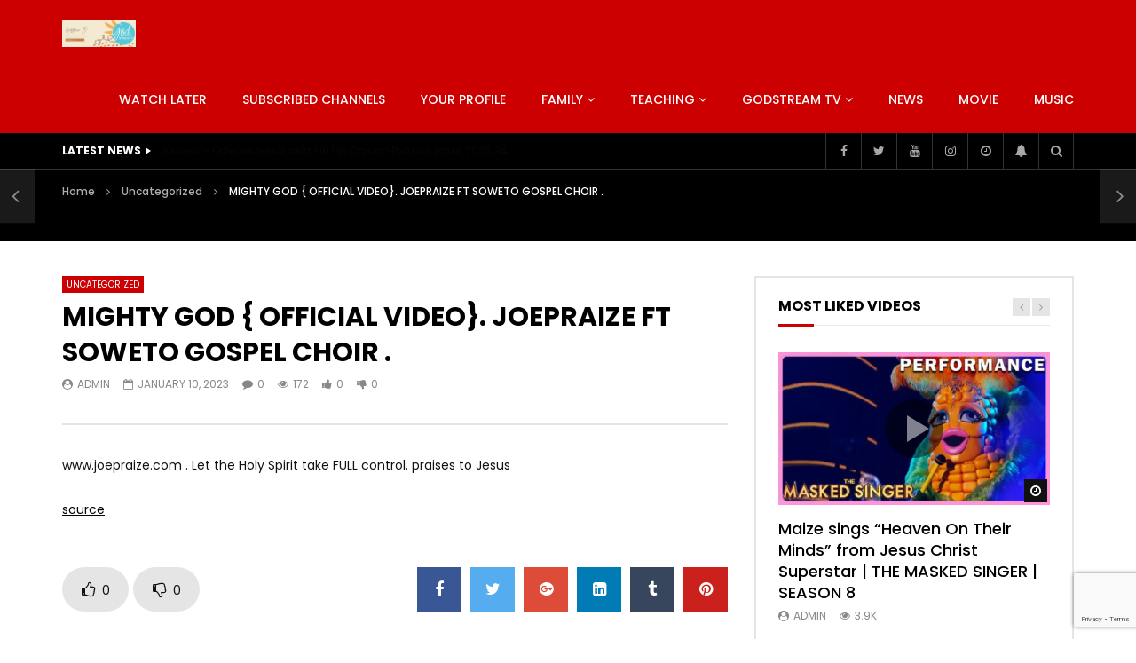

--- FILE ---
content_type: text/html; charset=UTF-8
request_url: https://www.godstream.org/mighty-god-official-video-joepraize-ft-soweto-gospel-choir/
body_size: 26555
content:
<!doctype html>
<html lang="en">

<head>
	<meta charset="UTF-8">
	<meta name="viewport" content="width=device-width, initial-scale=1, maximum-scale=1">
    <meta property="og:type" content="video.other"><meta property="og:video:url" content="https://www.godstream.org/mighty-god-official-video-joepraize-ft-soweto-gospel-choir/?video_embed=8379"><meta property="og:video:secure_url" content="https://www.godstream.org/mighty-god-official-video-joepraize-ft-soweto-gospel-choir/?video_embed=8379"><meta property="og:video:type" content="text/html"><meta property="og:video:width" content="1280"><meta property="og:video:height" content="720">	<link rel="profile" href="https://gmpg.org/xfn/11">
	<meta name='robots' content='index, follow, max-image-preview:large, max-snippet:-1, max-video-preview:-1' />
	<style>img:is([sizes="auto" i], [sizes^="auto," i]) { contain-intrinsic-size: 3000px 1500px }</style>
	
	<!-- This site is optimized with the Yoast SEO plugin v26.7 - https://yoast.com/wordpress/plugins/seo/ -->
	<title>MIGHTY GOD { OFFICIAL VIDEO}. JOEPRAIZE FT SOWETO GOSPEL CHOIR . - Godstream TV</title>
	<link rel="canonical" href="https://www.godstream.org/mighty-god-official-video-joepraize-ft-soweto-gospel-choir/" />
	<meta property="og:locale" content="en_US" />
	<meta property="og:type" content="article" />
	<meta property="og:title" content="MIGHTY GOD { OFFICIAL VIDEO}. JOEPRAIZE FT SOWETO GOSPEL CHOIR . - Godstream TV" />
	<meta property="og:description" content="www.joepraize.com . Let the Holy Spirit take FULL control. praises to Jesus source" />
	<meta property="og:url" content="https://www.godstream.org/mighty-god-official-video-joepraize-ft-soweto-gospel-choir/" />
	<meta property="og:site_name" content="Godstream TV" />
	<meta property="article:publisher" content="https://www.facebook.com/profile.php?id=100088141851738" />
	<meta property="article:published_time" content="2023-01-10T08:22:47+00:00" />
	<meta property="og:image" content="https://www.godstream.org/wp-content/uploads/2023/01/1673338971_hqdefault.jpg" />
	<meta property="og:image:width" content="480" />
	<meta property="og:image:height" content="360" />
	<meta property="og:image:type" content="image/jpeg" />
	<meta name="author" content="admin" />
	<meta name="twitter:card" content="summary_large_image" />
	<meta name="twitter:label1" content="Written by" />
	<meta name="twitter:data1" content="admin" />
	<script type="application/ld+json" class="yoast-schema-graph">{"@context":"https://schema.org","@graph":[{"@type":"Article","@id":"https://www.godstream.org/mighty-god-official-video-joepraize-ft-soweto-gospel-choir/#article","isPartOf":{"@id":"https://www.godstream.org/mighty-god-official-video-joepraize-ft-soweto-gospel-choir/"},"author":{"name":"admin","@id":"https://www.godstream.org/#/schema/person/145049ab9e0acc40734d5c38c25bc1dc"},"headline":"MIGHTY GOD { OFFICIAL VIDEO}. JOEPRAIZE FT SOWETO GOSPEL CHOIR .","datePublished":"2023-01-10T08:22:47+00:00","mainEntityOfPage":{"@id":"https://www.godstream.org/mighty-god-official-video-joepraize-ft-soweto-gospel-choir/"},"wordCount":23,"commentCount":0,"publisher":{"@id":"https://www.godstream.org/#organization"},"image":{"@id":"https://www.godstream.org/mighty-god-official-video-joepraize-ft-soweto-gospel-choir/#primaryimage"},"thumbnailUrl":"https://www.godstream.org/wp-content/uploads/2023/01/1673338971_hqdefault.jpg","inLanguage":"en","potentialAction":[{"@type":"CommentAction","name":"Comment","target":["https://www.godstream.org/mighty-god-official-video-joepraize-ft-soweto-gospel-choir/#respond"]}]},{"@type":"WebPage","@id":"https://www.godstream.org/mighty-god-official-video-joepraize-ft-soweto-gospel-choir/","url":"https://www.godstream.org/mighty-god-official-video-joepraize-ft-soweto-gospel-choir/","name":"MIGHTY GOD { OFFICIAL VIDEO}. JOEPRAIZE FT SOWETO GOSPEL CHOIR . - Godstream TV","isPartOf":{"@id":"https://www.godstream.org/#website"},"primaryImageOfPage":{"@id":"https://www.godstream.org/mighty-god-official-video-joepraize-ft-soweto-gospel-choir/#primaryimage"},"image":{"@id":"https://www.godstream.org/mighty-god-official-video-joepraize-ft-soweto-gospel-choir/#primaryimage"},"thumbnailUrl":"https://www.godstream.org/wp-content/uploads/2023/01/1673338971_hqdefault.jpg","datePublished":"2023-01-10T08:22:47+00:00","breadcrumb":{"@id":"https://www.godstream.org/mighty-god-official-video-joepraize-ft-soweto-gospel-choir/#breadcrumb"},"inLanguage":"en","potentialAction":[{"@type":"ReadAction","target":["https://www.godstream.org/mighty-god-official-video-joepraize-ft-soweto-gospel-choir/"]}]},{"@type":"ImageObject","inLanguage":"en","@id":"https://www.godstream.org/mighty-god-official-video-joepraize-ft-soweto-gospel-choir/#primaryimage","url":"https://www.godstream.org/wp-content/uploads/2023/01/1673338971_hqdefault.jpg","contentUrl":"https://www.godstream.org/wp-content/uploads/2023/01/1673338971_hqdefault.jpg","width":480,"height":360},{"@type":"BreadcrumbList","@id":"https://www.godstream.org/mighty-god-official-video-joepraize-ft-soweto-gospel-choir/#breadcrumb","itemListElement":[{"@type":"ListItem","position":1,"name":"Home","item":"https://www.godstream.org/"},{"@type":"ListItem","position":2,"name":"Blog Listing","item":"https://www.godstream.org/blog-listing/"},{"@type":"ListItem","position":3,"name":"MIGHTY GOD { OFFICIAL VIDEO}. JOEPRAIZE FT SOWETO GOSPEL CHOIR ."}]},{"@type":"WebSite","@id":"https://www.godstream.org/#website","url":"https://www.godstream.org/","name":"Godstream TV","description":"Christian Broadcasting","publisher":{"@id":"https://www.godstream.org/#organization"},"potentialAction":[{"@type":"SearchAction","target":{"@type":"EntryPoint","urlTemplate":"https://www.godstream.org/?s={search_term_string}"},"query-input":{"@type":"PropertyValueSpecification","valueRequired":true,"valueName":"search_term_string"}}],"inLanguage":"en"},{"@type":"Organization","@id":"https://www.godstream.org/#organization","name":"Godstream TV","url":"https://www.godstream.org/","logo":{"@type":"ImageObject","inLanguage":"en","@id":"https://www.godstream.org/#/schema/logo/image/","url":"http://www.godstream.org/wp-content/uploads/2022/12/Logo_Round_Blue.jpg","contentUrl":"http://www.godstream.org/wp-content/uploads/2022/12/Logo_Round_Blue.jpg","width":1028,"height":1023,"caption":"Godstream TV"},"image":{"@id":"https://www.godstream.org/#/schema/logo/image/"},"sameAs":["https://www.facebook.com/profile.php?id=100088141851738","https://www.instagram.com/godstream7/"]},{"@type":"Person","@id":"https://www.godstream.org/#/schema/person/145049ab9e0acc40734d5c38c25bc1dc","name":"admin","image":{"@type":"ImageObject","inLanguage":"en","@id":"https://www.godstream.org/#/schema/person/image/","url":"https://secure.gravatar.com/avatar/212cdeab3cb07b1295b01c7f7bd3b92fe28dc70f7a5a2dfa6d9f567118286be7?s=96&d=mm&r=g","contentUrl":"https://secure.gravatar.com/avatar/212cdeab3cb07b1295b01c7f7bd3b92fe28dc70f7a5a2dfa6d9f567118286be7?s=96&d=mm&r=g","caption":"admin"},"sameAs":["http://www.godstream.org"],"url":"https://www.godstream.org/author/admin/"}]}</script>
	<!-- / Yoast SEO plugin. -->


<link rel='dns-prefetch' href='//fonts.googleapis.com' />
<link rel="alternate" type="application/rss+xml" title="Godstream TV &raquo; Feed" href="https://www.godstream.org/feed/" />
<link rel="alternate" type="application/rss+xml" title="Godstream TV &raquo; Comments Feed" href="https://www.godstream.org/comments/feed/" />
<link rel="alternate" type="application/rss+xml" title="Godstream TV &raquo; MIGHTY GOD { OFFICIAL VIDEO}. JOEPRAIZE FT SOWETO GOSPEL CHOIR . Comments Feed" href="https://www.godstream.org/mighty-god-official-video-joepraize-ft-soweto-gospel-choir/feed/" />
		<style>
			.lazyload,
			.lazyloading {
				max-width: 100%;
			}
		</style>
		<script type="text/javascript">
/* <![CDATA[ */
window._wpemojiSettings = {"baseUrl":"https:\/\/s.w.org\/images\/core\/emoji\/16.0.1\/72x72\/","ext":".png","svgUrl":"https:\/\/s.w.org\/images\/core\/emoji\/16.0.1\/svg\/","svgExt":".svg","source":{"wpemoji":"https:\/\/www.godstream.org\/wp-includes\/js\/wp-emoji.js?ver=6.8.3","twemoji":"https:\/\/www.godstream.org\/wp-includes\/js\/twemoji.js?ver=6.8.3"}};
/**
 * @output wp-includes/js/wp-emoji-loader.js
 */

/**
 * Emoji Settings as exported in PHP via _print_emoji_detection_script().
 * @typedef WPEmojiSettings
 * @type {object}
 * @property {?object} source
 * @property {?string} source.concatemoji
 * @property {?string} source.twemoji
 * @property {?string} source.wpemoji
 * @property {?boolean} DOMReady
 * @property {?Function} readyCallback
 */

/**
 * Support tests.
 * @typedef SupportTests
 * @type {object}
 * @property {?boolean} flag
 * @property {?boolean} emoji
 */

/**
 * IIFE to detect emoji support and load Twemoji if needed.
 *
 * @param {Window} window
 * @param {Document} document
 * @param {WPEmojiSettings} settings
 */
( function wpEmojiLoader( window, document, settings ) {
	if ( typeof Promise === 'undefined' ) {
		return;
	}

	var sessionStorageKey = 'wpEmojiSettingsSupports';
	var tests = [ 'flag', 'emoji' ];

	/**
	 * Checks whether the browser supports offloading to a Worker.
	 *
	 * @since 6.3.0
	 *
	 * @private
	 *
	 * @returns {boolean}
	 */
	function supportsWorkerOffloading() {
		return (
			typeof Worker !== 'undefined' &&
			typeof OffscreenCanvas !== 'undefined' &&
			typeof URL !== 'undefined' &&
			URL.createObjectURL &&
			typeof Blob !== 'undefined'
		);
	}

	/**
	 * @typedef SessionSupportTests
	 * @type {object}
	 * @property {number} timestamp
	 * @property {SupportTests} supportTests
	 */

	/**
	 * Get support tests from session.
	 *
	 * @since 6.3.0
	 *
	 * @private
	 *
	 * @returns {?SupportTests} Support tests, or null if not set or older than 1 week.
	 */
	function getSessionSupportTests() {
		try {
			/** @type {SessionSupportTests} */
			var item = JSON.parse(
				sessionStorage.getItem( sessionStorageKey )
			);
			if (
				typeof item === 'object' &&
				typeof item.timestamp === 'number' &&
				new Date().valueOf() < item.timestamp + 604800 && // Note: Number is a week in seconds.
				typeof item.supportTests === 'object'
			) {
				return item.supportTests;
			}
		} catch ( e ) {}
		return null;
	}

	/**
	 * Persist the supports in session storage.
	 *
	 * @since 6.3.0
	 *
	 * @private
	 *
	 * @param {SupportTests} supportTests Support tests.
	 */
	function setSessionSupportTests( supportTests ) {
		try {
			/** @type {SessionSupportTests} */
			var item = {
				supportTests: supportTests,
				timestamp: new Date().valueOf()
			};

			sessionStorage.setItem(
				sessionStorageKey,
				JSON.stringify( item )
			);
		} catch ( e ) {}
	}

	/**
	 * Checks if two sets of Emoji characters render the same visually.
	 *
	 * This is used to determine if the browser is rendering an emoji with multiple data points
	 * correctly. set1 is the emoji in the correct form, using a zero-width joiner. set2 is the emoji
	 * in the incorrect form, using a zero-width space. If the two sets render the same, then the browser
	 * does not support the emoji correctly.
	 *
	 * This function may be serialized to run in a Worker. Therefore, it cannot refer to variables from the containing
	 * scope. Everything must be passed by parameters.
	 *
	 * @since 4.9.0
	 *
	 * @private
	 *
	 * @param {CanvasRenderingContext2D} context 2D Context.
	 * @param {string} set1 Set of Emoji to test.
	 * @param {string} set2 Set of Emoji to test.
	 *
	 * @return {boolean} True if the two sets render the same.
	 */
	function emojiSetsRenderIdentically( context, set1, set2 ) {
		// Cleanup from previous test.
		context.clearRect( 0, 0, context.canvas.width, context.canvas.height );
		context.fillText( set1, 0, 0 );
		var rendered1 = new Uint32Array(
			context.getImageData(
				0,
				0,
				context.canvas.width,
				context.canvas.height
			).data
		);

		// Cleanup from previous test.
		context.clearRect( 0, 0, context.canvas.width, context.canvas.height );
		context.fillText( set2, 0, 0 );
		var rendered2 = new Uint32Array(
			context.getImageData(
				0,
				0,
				context.canvas.width,
				context.canvas.height
			).data
		);

		return rendered1.every( function ( rendered2Data, index ) {
			return rendered2Data === rendered2[ index ];
		} );
	}

	/**
	 * Checks if the center point of a single emoji is empty.
	 *
	 * This is used to determine if the browser is rendering an emoji with a single data point
	 * correctly. The center point of an incorrectly rendered emoji will be empty. A correctly
	 * rendered emoji will have a non-zero value at the center point.
	 *
	 * This function may be serialized to run in a Worker. Therefore, it cannot refer to variables from the containing
	 * scope. Everything must be passed by parameters.
	 *
	 * @since 6.8.2
	 *
	 * @private
	 *
	 * @param {CanvasRenderingContext2D} context 2D Context.
	 * @param {string} emoji Emoji to test.
	 *
	 * @return {boolean} True if the center point is empty.
	 */
	function emojiRendersEmptyCenterPoint( context, emoji ) {
		// Cleanup from previous test.
		context.clearRect( 0, 0, context.canvas.width, context.canvas.height );
		context.fillText( emoji, 0, 0 );

		// Test if the center point (16, 16) is empty (0,0,0,0).
		var centerPoint = context.getImageData(16, 16, 1, 1);
		for ( var i = 0; i < centerPoint.data.length; i++ ) {
			if ( centerPoint.data[ i ] !== 0 ) {
				// Stop checking the moment it's known not to be empty.
				return false;
			}
		}

		return true;
	}

	/**
	 * Determines if the browser properly renders Emoji that Twemoji can supplement.
	 *
	 * This function may be serialized to run in a Worker. Therefore, it cannot refer to variables from the containing
	 * scope. Everything must be passed by parameters.
	 *
	 * @since 4.2.0
	 *
	 * @private
	 *
	 * @param {CanvasRenderingContext2D} context 2D Context.
	 * @param {string} type Whether to test for support of "flag" or "emoji".
	 * @param {Function} emojiSetsRenderIdentically Reference to emojiSetsRenderIdentically function, needed due to minification.
	 * @param {Function} emojiRendersEmptyCenterPoint Reference to emojiRendersEmptyCenterPoint function, needed due to minification.
	 *
	 * @return {boolean} True if the browser can render emoji, false if it cannot.
	 */
	function browserSupportsEmoji( context, type, emojiSetsRenderIdentically, emojiRendersEmptyCenterPoint ) {
		var isIdentical;

		switch ( type ) {
			case 'flag':
				/*
				 * Test for Transgender flag compatibility. Added in Unicode 13.
				 *
				 * To test for support, we try to render it, and compare the rendering to how it would look if
				 * the browser doesn't render it correctly (white flag emoji + transgender symbol).
				 */
				isIdentical = emojiSetsRenderIdentically(
					context,
					'\uD83C\uDFF3\uFE0F\u200D\u26A7\uFE0F', // as a zero-width joiner sequence
					'\uD83C\uDFF3\uFE0F\u200B\u26A7\uFE0F' // separated by a zero-width space
				);

				if ( isIdentical ) {
					return false;
				}

				/*
				 * Test for Sark flag compatibility. This is the least supported of the letter locale flags,
				 * so gives us an easy test for full support.
				 *
				 * To test for support, we try to render it, and compare the rendering to how it would look if
				 * the browser doesn't render it correctly ([C] + [Q]).
				 */
				isIdentical = emojiSetsRenderIdentically(
					context,
					'\uD83C\uDDE8\uD83C\uDDF6', // as the sequence of two code points
					'\uD83C\uDDE8\u200B\uD83C\uDDF6' // as the two code points separated by a zero-width space
				);

				if ( isIdentical ) {
					return false;
				}

				/*
				 * Test for English flag compatibility. England is a country in the United Kingdom, it
				 * does not have a two letter locale code but rather a five letter sub-division code.
				 *
				 * To test for support, we try to render it, and compare the rendering to how it would look if
				 * the browser doesn't render it correctly (black flag emoji + [G] + [B] + [E] + [N] + [G]).
				 */
				isIdentical = emojiSetsRenderIdentically(
					context,
					// as the flag sequence
					'\uD83C\uDFF4\uDB40\uDC67\uDB40\uDC62\uDB40\uDC65\uDB40\uDC6E\uDB40\uDC67\uDB40\uDC7F',
					// with each code point separated by a zero-width space
					'\uD83C\uDFF4\u200B\uDB40\uDC67\u200B\uDB40\uDC62\u200B\uDB40\uDC65\u200B\uDB40\uDC6E\u200B\uDB40\uDC67\u200B\uDB40\uDC7F'
				);

				return ! isIdentical;
			case 'emoji':
				/*
				 * Does Emoji 16.0 cause the browser to go splat?
				 *
				 * To test for Emoji 16.0 support, try to render a new emoji: Splatter.
				 *
				 * The splatter emoji is a single code point emoji. Testing for browser support
				 * required testing the center point of the emoji to see if it is empty.
				 *
				 * 0xD83E 0xDEDF (\uD83E\uDEDF) == 🫟 Splatter.
				 *
				 * When updating this test, please ensure that the emoji is either a single code point
				 * or switch to using the emojiSetsRenderIdentically function and testing with a zero-width
				 * joiner vs a zero-width space.
				 */
				var notSupported = emojiRendersEmptyCenterPoint( context, '\uD83E\uDEDF' );
				return ! notSupported;
		}

		return false;
	}

	/**
	 * Checks emoji support tests.
	 *
	 * This function may be serialized to run in a Worker. Therefore, it cannot refer to variables from the containing
	 * scope. Everything must be passed by parameters.
	 *
	 * @since 6.3.0
	 *
	 * @private
	 *
	 * @param {string[]} tests Tests.
	 * @param {Function} browserSupportsEmoji Reference to browserSupportsEmoji function, needed due to minification.
	 * @param {Function} emojiSetsRenderIdentically Reference to emojiSetsRenderIdentically function, needed due to minification.
	 * @param {Function} emojiRendersEmptyCenterPoint Reference to emojiRendersEmptyCenterPoint function, needed due to minification.
	 *
	 * @return {SupportTests} Support tests.
	 */
	function testEmojiSupports( tests, browserSupportsEmoji, emojiSetsRenderIdentically, emojiRendersEmptyCenterPoint ) {
		var canvas;
		if (
			typeof WorkerGlobalScope !== 'undefined' &&
			self instanceof WorkerGlobalScope
		) {
			canvas = new OffscreenCanvas( 300, 150 ); // Dimensions are default for HTMLCanvasElement.
		} else {
			canvas = document.createElement( 'canvas' );
		}

		var context = canvas.getContext( '2d', { willReadFrequently: true } );

		/*
		 * Chrome on OS X added native emoji rendering in M41. Unfortunately,
		 * it doesn't work when the font is bolder than 500 weight. So, we
		 * check for bold rendering support to avoid invisible emoji in Chrome.
		 */
		context.textBaseline = 'top';
		context.font = '600 32px Arial';

		var supports = {};
		tests.forEach( function ( test ) {
			supports[ test ] = browserSupportsEmoji( context, test, emojiSetsRenderIdentically, emojiRendersEmptyCenterPoint );
		} );
		return supports;
	}

	/**
	 * Adds a script to the head of the document.
	 *
	 * @ignore
	 *
	 * @since 4.2.0
	 *
	 * @param {string} src The url where the script is located.
	 *
	 * @return {void}
	 */
	function addScript( src ) {
		var script = document.createElement( 'script' );
		script.src = src;
		script.defer = true;
		document.head.appendChild( script );
	}

	settings.supports = {
		everything: true,
		everythingExceptFlag: true
	};

	// Create a promise for DOMContentLoaded since the worker logic may finish after the event has fired.
	var domReadyPromise = new Promise( function ( resolve ) {
		document.addEventListener( 'DOMContentLoaded', resolve, {
			once: true
		} );
	} );

	// Obtain the emoji support from the browser, asynchronously when possible.
	new Promise( function ( resolve ) {
		var supportTests = getSessionSupportTests();
		if ( supportTests ) {
			resolve( supportTests );
			return;
		}

		if ( supportsWorkerOffloading() ) {
			try {
				// Note that the functions are being passed as arguments due to minification.
				var workerScript =
					'postMessage(' +
					testEmojiSupports.toString() +
					'(' +
					[
						JSON.stringify( tests ),
						browserSupportsEmoji.toString(),
						emojiSetsRenderIdentically.toString(),
						emojiRendersEmptyCenterPoint.toString()
					].join( ',' ) +
					'));';
				var blob = new Blob( [ workerScript ], {
					type: 'text/javascript'
				} );
				var worker = new Worker( URL.createObjectURL( blob ), { name: 'wpTestEmojiSupports' } );
				worker.onmessage = function ( event ) {
					supportTests = event.data;
					setSessionSupportTests( supportTests );
					worker.terminate();
					resolve( supportTests );
				};
				return;
			} catch ( e ) {}
		}

		supportTests = testEmojiSupports( tests, browserSupportsEmoji, emojiSetsRenderIdentically, emojiRendersEmptyCenterPoint );
		setSessionSupportTests( supportTests );
		resolve( supportTests );
	} )
		// Once the browser emoji support has been obtained from the session, finalize the settings.
		.then( function ( supportTests ) {
			/*
			 * Tests the browser support for flag emojis and other emojis, and adjusts the
			 * support settings accordingly.
			 */
			for ( var test in supportTests ) {
				settings.supports[ test ] = supportTests[ test ];

				settings.supports.everything =
					settings.supports.everything && settings.supports[ test ];

				if ( 'flag' !== test ) {
					settings.supports.everythingExceptFlag =
						settings.supports.everythingExceptFlag &&
						settings.supports[ test ];
				}
			}

			settings.supports.everythingExceptFlag =
				settings.supports.everythingExceptFlag &&
				! settings.supports.flag;

			// Sets DOMReady to false and assigns a ready function to settings.
			settings.DOMReady = false;
			settings.readyCallback = function () {
				settings.DOMReady = true;
			};
		} )
		.then( function () {
			return domReadyPromise;
		} )
		.then( function () {
			// When the browser can not render everything we need to load a polyfill.
			if ( ! settings.supports.everything ) {
				settings.readyCallback();

				var src = settings.source || {};

				if ( src.concatemoji ) {
					addScript( src.concatemoji );
				} else if ( src.wpemoji && src.twemoji ) {
					addScript( src.twemoji );
					addScript( src.wpemoji );
				}
			}
		} );
} )( window, document, window._wpemojiSettings );

/* ]]> */
</script>
<link rel='stylesheet' id='dashicons-css' href='https://www.godstream.org/wp-includes/css/dashicons.css?ver=6.8.3' type='text/css' media='all' />
<link rel='stylesheet' id='post-views-counter-frontend-css' href='https://www.godstream.org/wp-content/plugins/post-views-counter/css/frontend.css?ver=1.7.0' type='text/css' media='all' />
<style id='wp-emoji-styles-inline-css' type='text/css'>

	img.wp-smiley, img.emoji {
		display: inline !important;
		border: none !important;
		box-shadow: none !important;
		height: 1em !important;
		width: 1em !important;
		margin: 0 0.07em !important;
		vertical-align: -0.1em !important;
		background: none !important;
		padding: 0 !important;
	}
</style>
<link rel='stylesheet' id='wp-block-library-css' href='https://www.godstream.org/wp-includes/css/dist/block-library/style.css?ver=6.8.3' type='text/css' media='all' />
<style id='classic-theme-styles-inline-css' type='text/css'>
/**
 * These rules are needed for backwards compatibility.
 * They should match the button element rules in the base theme.json file.
 */
.wp-block-button__link {
	color: #ffffff;
	background-color: #32373c;
	border-radius: 9999px; /* 100% causes an oval, but any explicit but really high value retains the pill shape. */

	/* This needs a low specificity so it won't override the rules from the button element if defined in theme.json. */
	box-shadow: none;
	text-decoration: none;

	/* The extra 2px are added to size solids the same as the outline versions.*/
	padding: calc(0.667em + 2px) calc(1.333em + 2px);

	font-size: 1.125em;
}

.wp-block-file__button {
	background: #32373c;
	color: #ffffff;
	text-decoration: none;
}

</style>
<style id='global-styles-inline-css' type='text/css'>
:root{--wp--preset--aspect-ratio--square: 1;--wp--preset--aspect-ratio--4-3: 4/3;--wp--preset--aspect-ratio--3-4: 3/4;--wp--preset--aspect-ratio--3-2: 3/2;--wp--preset--aspect-ratio--2-3: 2/3;--wp--preset--aspect-ratio--16-9: 16/9;--wp--preset--aspect-ratio--9-16: 9/16;--wp--preset--color--black: #000000;--wp--preset--color--cyan-bluish-gray: #abb8c3;--wp--preset--color--white: #ffffff;--wp--preset--color--pale-pink: #f78da7;--wp--preset--color--vivid-red: #cf2e2e;--wp--preset--color--luminous-vivid-orange: #ff6900;--wp--preset--color--luminous-vivid-amber: #fcb900;--wp--preset--color--light-green-cyan: #7bdcb5;--wp--preset--color--vivid-green-cyan: #00d084;--wp--preset--color--pale-cyan-blue: #8ed1fc;--wp--preset--color--vivid-cyan-blue: #0693e3;--wp--preset--color--vivid-purple: #9b51e0;--wp--preset--gradient--vivid-cyan-blue-to-vivid-purple: linear-gradient(135deg,rgba(6,147,227,1) 0%,rgb(155,81,224) 100%);--wp--preset--gradient--light-green-cyan-to-vivid-green-cyan: linear-gradient(135deg,rgb(122,220,180) 0%,rgb(0,208,130) 100%);--wp--preset--gradient--luminous-vivid-amber-to-luminous-vivid-orange: linear-gradient(135deg,rgba(252,185,0,1) 0%,rgba(255,105,0,1) 100%);--wp--preset--gradient--luminous-vivid-orange-to-vivid-red: linear-gradient(135deg,rgba(255,105,0,1) 0%,rgb(207,46,46) 100%);--wp--preset--gradient--very-light-gray-to-cyan-bluish-gray: linear-gradient(135deg,rgb(238,238,238) 0%,rgb(169,184,195) 100%);--wp--preset--gradient--cool-to-warm-spectrum: linear-gradient(135deg,rgb(74,234,220) 0%,rgb(151,120,209) 20%,rgb(207,42,186) 40%,rgb(238,44,130) 60%,rgb(251,105,98) 80%,rgb(254,248,76) 100%);--wp--preset--gradient--blush-light-purple: linear-gradient(135deg,rgb(255,206,236) 0%,rgb(152,150,240) 100%);--wp--preset--gradient--blush-bordeaux: linear-gradient(135deg,rgb(254,205,165) 0%,rgb(254,45,45) 50%,rgb(107,0,62) 100%);--wp--preset--gradient--luminous-dusk: linear-gradient(135deg,rgb(255,203,112) 0%,rgb(199,81,192) 50%,rgb(65,88,208) 100%);--wp--preset--gradient--pale-ocean: linear-gradient(135deg,rgb(255,245,203) 0%,rgb(182,227,212) 50%,rgb(51,167,181) 100%);--wp--preset--gradient--electric-grass: linear-gradient(135deg,rgb(202,248,128) 0%,rgb(113,206,126) 100%);--wp--preset--gradient--midnight: linear-gradient(135deg,rgb(2,3,129) 0%,rgb(40,116,252) 100%);--wp--preset--font-size--small: 13px;--wp--preset--font-size--medium: 20px;--wp--preset--font-size--large: 36px;--wp--preset--font-size--x-large: 42px;--wp--preset--spacing--20: 0.44rem;--wp--preset--spacing--30: 0.67rem;--wp--preset--spacing--40: 1rem;--wp--preset--spacing--50: 1.5rem;--wp--preset--spacing--60: 2.25rem;--wp--preset--spacing--70: 3.38rem;--wp--preset--spacing--80: 5.06rem;--wp--preset--shadow--natural: 6px 6px 9px rgba(0, 0, 0, 0.2);--wp--preset--shadow--deep: 12px 12px 50px rgba(0, 0, 0, 0.4);--wp--preset--shadow--sharp: 6px 6px 0px rgba(0, 0, 0, 0.2);--wp--preset--shadow--outlined: 6px 6px 0px -3px rgba(255, 255, 255, 1), 6px 6px rgba(0, 0, 0, 1);--wp--preset--shadow--crisp: 6px 6px 0px rgba(0, 0, 0, 1);}:where(.is-layout-flex){gap: 0.5em;}:where(.is-layout-grid){gap: 0.5em;}body .is-layout-flex{display: flex;}.is-layout-flex{flex-wrap: wrap;align-items: center;}.is-layout-flex > :is(*, div){margin: 0;}body .is-layout-grid{display: grid;}.is-layout-grid > :is(*, div){margin: 0;}:where(.wp-block-columns.is-layout-flex){gap: 2em;}:where(.wp-block-columns.is-layout-grid){gap: 2em;}:where(.wp-block-post-template.is-layout-flex){gap: 1.25em;}:where(.wp-block-post-template.is-layout-grid){gap: 1.25em;}.has-black-color{color: var(--wp--preset--color--black) !important;}.has-cyan-bluish-gray-color{color: var(--wp--preset--color--cyan-bluish-gray) !important;}.has-white-color{color: var(--wp--preset--color--white) !important;}.has-pale-pink-color{color: var(--wp--preset--color--pale-pink) !important;}.has-vivid-red-color{color: var(--wp--preset--color--vivid-red) !important;}.has-luminous-vivid-orange-color{color: var(--wp--preset--color--luminous-vivid-orange) !important;}.has-luminous-vivid-amber-color{color: var(--wp--preset--color--luminous-vivid-amber) !important;}.has-light-green-cyan-color{color: var(--wp--preset--color--light-green-cyan) !important;}.has-vivid-green-cyan-color{color: var(--wp--preset--color--vivid-green-cyan) !important;}.has-pale-cyan-blue-color{color: var(--wp--preset--color--pale-cyan-blue) !important;}.has-vivid-cyan-blue-color{color: var(--wp--preset--color--vivid-cyan-blue) !important;}.has-vivid-purple-color{color: var(--wp--preset--color--vivid-purple) !important;}.has-black-background-color{background-color: var(--wp--preset--color--black) !important;}.has-cyan-bluish-gray-background-color{background-color: var(--wp--preset--color--cyan-bluish-gray) !important;}.has-white-background-color{background-color: var(--wp--preset--color--white) !important;}.has-pale-pink-background-color{background-color: var(--wp--preset--color--pale-pink) !important;}.has-vivid-red-background-color{background-color: var(--wp--preset--color--vivid-red) !important;}.has-luminous-vivid-orange-background-color{background-color: var(--wp--preset--color--luminous-vivid-orange) !important;}.has-luminous-vivid-amber-background-color{background-color: var(--wp--preset--color--luminous-vivid-amber) !important;}.has-light-green-cyan-background-color{background-color: var(--wp--preset--color--light-green-cyan) !important;}.has-vivid-green-cyan-background-color{background-color: var(--wp--preset--color--vivid-green-cyan) !important;}.has-pale-cyan-blue-background-color{background-color: var(--wp--preset--color--pale-cyan-blue) !important;}.has-vivid-cyan-blue-background-color{background-color: var(--wp--preset--color--vivid-cyan-blue) !important;}.has-vivid-purple-background-color{background-color: var(--wp--preset--color--vivid-purple) !important;}.has-black-border-color{border-color: var(--wp--preset--color--black) !important;}.has-cyan-bluish-gray-border-color{border-color: var(--wp--preset--color--cyan-bluish-gray) !important;}.has-white-border-color{border-color: var(--wp--preset--color--white) !important;}.has-pale-pink-border-color{border-color: var(--wp--preset--color--pale-pink) !important;}.has-vivid-red-border-color{border-color: var(--wp--preset--color--vivid-red) !important;}.has-luminous-vivid-orange-border-color{border-color: var(--wp--preset--color--luminous-vivid-orange) !important;}.has-luminous-vivid-amber-border-color{border-color: var(--wp--preset--color--luminous-vivid-amber) !important;}.has-light-green-cyan-border-color{border-color: var(--wp--preset--color--light-green-cyan) !important;}.has-vivid-green-cyan-border-color{border-color: var(--wp--preset--color--vivid-green-cyan) !important;}.has-pale-cyan-blue-border-color{border-color: var(--wp--preset--color--pale-cyan-blue) !important;}.has-vivid-cyan-blue-border-color{border-color: var(--wp--preset--color--vivid-cyan-blue) !important;}.has-vivid-purple-border-color{border-color: var(--wp--preset--color--vivid-purple) !important;}.has-vivid-cyan-blue-to-vivid-purple-gradient-background{background: var(--wp--preset--gradient--vivid-cyan-blue-to-vivid-purple) !important;}.has-light-green-cyan-to-vivid-green-cyan-gradient-background{background: var(--wp--preset--gradient--light-green-cyan-to-vivid-green-cyan) !important;}.has-luminous-vivid-amber-to-luminous-vivid-orange-gradient-background{background: var(--wp--preset--gradient--luminous-vivid-amber-to-luminous-vivid-orange) !important;}.has-luminous-vivid-orange-to-vivid-red-gradient-background{background: var(--wp--preset--gradient--luminous-vivid-orange-to-vivid-red) !important;}.has-very-light-gray-to-cyan-bluish-gray-gradient-background{background: var(--wp--preset--gradient--very-light-gray-to-cyan-bluish-gray) !important;}.has-cool-to-warm-spectrum-gradient-background{background: var(--wp--preset--gradient--cool-to-warm-spectrum) !important;}.has-blush-light-purple-gradient-background{background: var(--wp--preset--gradient--blush-light-purple) !important;}.has-blush-bordeaux-gradient-background{background: var(--wp--preset--gradient--blush-bordeaux) !important;}.has-luminous-dusk-gradient-background{background: var(--wp--preset--gradient--luminous-dusk) !important;}.has-pale-ocean-gradient-background{background: var(--wp--preset--gradient--pale-ocean) !important;}.has-electric-grass-gradient-background{background: var(--wp--preset--gradient--electric-grass) !important;}.has-midnight-gradient-background{background: var(--wp--preset--gradient--midnight) !important;}.has-small-font-size{font-size: var(--wp--preset--font-size--small) !important;}.has-medium-font-size{font-size: var(--wp--preset--font-size--medium) !important;}.has-large-font-size{font-size: var(--wp--preset--font-size--large) !important;}.has-x-large-font-size{font-size: var(--wp--preset--font-size--x-large) !important;}
:where(.wp-block-post-template.is-layout-flex){gap: 1.25em;}:where(.wp-block-post-template.is-layout-grid){gap: 1.25em;}
:where(.wp-block-columns.is-layout-flex){gap: 2em;}:where(.wp-block-columns.is-layout-grid){gap: 2em;}
:root :where(.wp-block-pullquote){font-size: 1.5em;line-height: 1.6;}
</style>
<link rel='stylesheet' id='categories-images-styles-css' href='https://www.godstream.org/wp-content/plugins/categories-images/assets/css/zci-styles.css?ver=3.3.1' type='text/css' media='all' />
<link rel='stylesheet' id='contact-form-7-css' href='https://www.godstream.org/wp-content/plugins/contact-form-7/includes/css/styles.css?ver=6.1.4' type='text/css' media='all' />
<link rel='stylesheet' id='priority-navigation-css' href='https://www.godstream.org/wp-content/plugins/vidorev-extensions/assets/front-end/priority-navigation/priority-nav-core.css?ver=2.9.9.9.9.9.7' type='text/css' media='all' />
<link rel='stylesheet' id='select2-css' href='https://www.godstream.org/wp-content/plugins/vidorev-extensions/assets/front-end/select2/select2.min.css?ver=2.9.9.9.9.9.7' type='text/css' media='all' />
<link rel='stylesheet' id='vidorev-plugin-css-css' href='https://www.godstream.org/wp-content/plugins/vidorev-extensions/assets/front-end/main.css?ver=2.9.9.9.9.9.7' type='text/css' media='all' />
<link rel='stylesheet' id='mediaelement-css' href='https://www.godstream.org/wp-includes/js/mediaelement/mediaelementplayer-legacy.min.css?ver=4.2.17' type='text/css' media='all' />
<link rel='stylesheet' id='wp-mediaelement-css' href='https://www.godstream.org/wp-includes/js/mediaelement/wp-mediaelement.css?ver=6.8.3' type='text/css' media='all' />
<link rel='stylesheet' id='fluidplayer-css' href='https://www.godstream.org/wp-content/plugins/vidorev-extensions/assets/front-end/fluidplayer/fluidplayer.min.css?ver=2.9.9.9.9.9.7' type='text/css' media='all' />
<link rel='stylesheet' id='plyrplayer-css' href='https://www.godstream.org/wp-content/plugins/vidorev-extensions/assets/front-end/plyr/plyr.css?ver=2.9.9.9.9.9.7' type='text/css' media='all' />
<link rel='stylesheet' id='parent-style-css' href='https://www.godstream.org/wp-content/themes/vidorev/style.css?ver=6.8.3' type='text/css' media='all' />
<link rel='stylesheet' id='font-awesome-css' href='https://www.godstream.org/wp-content/plugins/elementor/assets/lib/font-awesome/css/font-awesome.css?ver=4.7.0' type='text/css' media='all' />
<link rel='stylesheet' id='font-awesome-5-all-css' href='https://www.godstream.org/wp-content/themes/vidorev/css/font-awesome/css/all.min.css?ver=5.13.0' type='text/css' media='all' />
<link rel='stylesheet' id='font-awesome-4-shim-css' href='https://www.godstream.org/wp-content/themes/vidorev/css/font-awesome/css/v4-shims.min.css?ver=5.13.0' type='text/css' media='all' />
<link rel='stylesheet' id='jquery-slick-css' href='https://www.godstream.org/wp-content/themes/vidorev/css/slick/slick.css?ver=1.9.0' type='text/css' media='all' />
<link rel='stylesheet' id='jquery-malihu-scroll-css' href='https://www.godstream.org/wp-content/themes/vidorev/css/malihu/jquery.mCustomScrollbar.min.css?ver=3.1.5' type='text/css' media='all' />
<link rel='stylesheet' id='vidorev-extend-ie-css' href='https://www.godstream.org/wp-content/themes/vidorev/css/extend-ie/extend-ie.css?ver=1.0.0' type='text/css' media='all' />
<link rel='stylesheet' id='vidorev-style-css' href='https://www.godstream.org/wp-content/themes/vidorev-child/style.css?ver=6.8.3' type='text/css' media='all' />
<link rel='stylesheet' id='vidorev-google-font-css' href='//fonts.googleapis.com/css?family=Poppins%3A400%2C500%2C700&#038;display=swap&#038;ver=1.0.0' type='text/css' media='all' />
<link rel='stylesheet' id='beeteam368_obj_wes_style-css' href='https://www.godstream.org/wp-content/themes/vidorev/css/btwes.css?ver=1.0.0' type='text/css' media='all' />
<style id='beeteam368_obj_wes_style-inline-css' type='text/css'>
@media only screen and (-webkit-min-device-pixel-ratio: 2), (min-resolution: 192dpi){
									.nav-logo .nav-logo-img img.main-logo{
										opacity:0; visibility:hidden
									}
									.nav-logo .nav-logo-img a.logo-link{
										background:url("https://www.godstream.org/wp-content/uploads/2025/06/cropped-cropped-Logo-PNG.png") no-repeat center; background-size:contain
									}									
								}@media only screen and (-webkit-min-device-pixel-ratio: 2) and (min-width:992px), (min-resolution: 192dpi) and (min-width:992px){
									.main-nav.sticky-menu .nav-logo-img img.sticky-logo{
										opacity:0; visibility:hidden
									}
									.main-nav.sticky-menu .nav-logo-img a.logo-link{
										background:url("https://www.godstream.org/wp-content/uploads/2025/06/cropped-cropped-Logo-PNG.png") no-repeat center; background-size:contain
									}
								}@media only screen and (-webkit-min-device-pixel-ratio: 2) and (max-width:991px), (min-resolution: 192dpi) and (max-width:991px){
									.nav-logo .nav-logo-img img.main-logo-mobile{
										opacity:0; visibility:hidden
									}
									.nav-logo .nav-logo-img a.logo-link{
										background:url("https://www.godstream.org/wp-content/uploads/2025/06/cropped-cropped-Logo-PNG.png") no-repeat center; background-size:contain
									}
								}#vp-mobile-menu{background-color:#000000;}header.entry-header.movie-style{
							background-image: url("https://www.godstream.org/wp-content/themes/vidorev/img/film-background.jpg");								
						}
</style>
<link rel='stylesheet' id='wpdreams-asl-basic-css' href='https://www.godstream.org/wp-content/plugins/ajax-search-lite/css/style.basic.css?ver=4.13.4' type='text/css' media='all' />
<style id='wpdreams-asl-basic-inline-css' type='text/css'>

					div[id*='ajaxsearchlitesettings'].searchsettings .asl_option_inner label {
						font-size: 0px !important;
						color: rgba(0, 0, 0, 0);
					}
					div[id*='ajaxsearchlitesettings'].searchsettings .asl_option_inner label:after {
						font-size: 11px !important;
						position: absolute;
						top: 0;
						left: 0;
						z-index: 1;
					}
					.asl_w_container {
						width: 100%;
						margin: 0px 0px 0px 0px;
						min-width: 200px;
					}
					div[id*='ajaxsearchlite'].asl_m {
						width: 100%;
					}
					div[id*='ajaxsearchliteres'].wpdreams_asl_results div.resdrg span.highlighted {
						font-weight: bold;
						color: rgb(217, 49, 43);
						background-color: rgba(238, 238, 238, 1);
					}
					div[id*='ajaxsearchliteres'].wpdreams_asl_results .results img.asl_image {
						width: 70px;
						height: 70px;
						object-fit: cover;
					}
					div[id*='ajaxsearchlite'].asl_r .results {
						max-height: none;
					}
					div[id*='ajaxsearchlite'].asl_r {
						position: absolute;
					}
				
							.asl_w, .asl_w * {font-family:&quot;poppins&quot; !important;}
							.asl_m input[type=search]::placeholder{font-family:&quot;poppins&quot; !important;}
							.asl_m input[type=search]::-webkit-input-placeholder{font-family:&quot;poppins&quot; !important;}
							.asl_m input[type=search]::-moz-placeholder{font-family:&quot;poppins&quot; !important;}
							.asl_m input[type=search]:-ms-input-placeholder{font-family:&quot;poppins&quot; !important;}
						
						.asl_m, .asl_m .probox {
							background-color: rgba(184, 0, 0, 1) !important;
							background-image: none !important;
							-webkit-background-image: none !important;
							-ms-background-image: none !important;
						}
					
						.asl_m .probox svg {
							fill: rgb(255, 255, 255) !important;
						}
						.asl_m .probox .innericon {
							background-color: rgba(159, 0, 0, 1) !important;
							background-image: none !important;
							-webkit-background-image: none !important;
							-ms-background-image: none !important;
						}
					
						div.asl_r.asl_w.vertical .results .item::after {
							display: block;
							position: absolute;
							bottom: 0;
							content: '';
							height: 1px;
							width: 100%;
							background: #D8D8D8;
						}
						div.asl_r.asl_w.vertical .results .item.asl_last_item::after {
							display: none;
						}
					
</style>
<link rel='stylesheet' id='wpdreams-asl-instance-css' href='https://www.godstream.org/wp-content/plugins/ajax-search-lite/css/style-simple-red.css?ver=4.13.4' type='text/css' media='all' />
<script type="text/javascript" src="https://www.godstream.org/wp-includes/js/jquery/jquery.js?ver=3.7.1" id="jquery-core-js"></script>
<script type="text/javascript" src="https://www.godstream.org/wp-includes/js/jquery/jquery-migrate.js?ver=3.4.1" id="jquery-migrate-js"></script>
<script type="text/javascript" id="advance-search-js-extra">
/* <![CDATA[ */
var asf = {"ajaxurl":"https:\/\/www.godstream.org\/wp-admin\/admin-ajax.php"};
/* ]]> */
</script>
<script type="text/javascript" src="https://www.godstream.org/wp-content/plugins/advance-search-form/searchform.js?ver=6.8.3" id="advance-search-js"></script>
<script type="text/javascript" src="https://www.godstream.org/wp-content/plugins/advance-search-form/jquery.mousewheel.js?ver=6.8.3" id="mousewheel-js"></script>
<script type="text/javascript" id="beeteam368_obj_wes-js-extra">
/* <![CDATA[ */
var vidorev_jav_plugin_js_object = {"youtube_library_url":"https:\/\/www.youtube.com\/iframe_api","vimeo_library_url":"https:\/\/player.vimeo.com\/api\/player.js","dailymotion_library_url":"https:\/\/api.dmcdn.net\/all.js","facebook_library_url":"https:\/\/connect.facebook.net\/en_US\/sdk.js?ver=6.0#xfbml=1&version=v6.0","twitch_library_url":"https:\/\/player.twitch.tv\/js\/embed\/v1.js","google_ima_library_url":"https:\/\/imasdk.googleapis.com\/js\/sdkloader\/ima3.js","google_adsense_library_url":"https:\/\/pagead2.googlesyndication.com\/pagead\/js\/adsbygoogle.js","jwplayer_library_url":"","mediaelement_library_url":"https:\/\/www.godstream.org\/wp-content\/plugins\/vidorev-extensions\/assets\/front-end\/mediaelement\/mediaelement.all.js","fluidplayer_library_url":"https:\/\/www.godstream.org\/wp-content\/plugins\/vidorev-extensions\/assets\/front-end\/fluidplayer\/fluidplayer.min.v25.js","plyr_library_url":"https:\/\/www.godstream.org\/wp-content\/plugins\/vidorev-extensions\/assets\/front-end\/plyr\/plyr.min.js","imdb_logo_url":"https:\/\/www.godstream.org\/wp-content\/plugins\/vidorev-extensions\/assets\/front-end\/img\/IMDB_Logo","youtube_rel":"no","youtube_modestbranding":"yes","youtube_showinfo":"yes","youtube_broadcasts_params":[],"hls_library_url":"https:\/\/www.godstream.org\/wp-content\/plugins\/vidorev-extensions\/assets\/front-end\/fluidplayer\/hls.min.js","mpd_library_url":"https:\/\/www.godstream.org\/wp-content\/plugins\/vidorev-extensions\/assets\/front-end\/fluidplayer\/dash.mediaplayer.min.js"};
var vidorev_jav_plugin_video_ads_object = [];
var vidorev_jav_plugin_fluidplayer_object = [];
var vidorev_jav_plugin_video_ads_object_post = {"vid_ads_m_video_ads":"","vid_ads_m_video_ads_type":"","vid_ads_m_group_google_ima":"","vid_ads_m_group_image":"","vid_ads_m_group_html5_video":"","vid_ads_m_group_html":"","vid_ads_m_group_dynamic":"","vid_ads_m_time_to_show_ads":"","vid_ads_m_time_skip_ads":"","vid_ads_m_time_to_hide_ads":"","vid_ads_m_vpaid_mode":"","vid_ads_m_vast_preroll":"","vid_ads_m_vast_postroll":"","vid_ads_m_vast_pauseroll":"","vid_ads_m_vast_midroll":""};
var vidorev_jav_js_object = {"admin_ajax":"https:\/\/www.godstream.org\/wp-admin\/admin-ajax.php","query_vars":{"page":0,"name":"mighty-god-official-video-joepraize-ft-soweto-gospel-choir","error":"","m":"","p":0,"post_parent":"","subpost":"","subpost_id":"","attachment":"","attachment_id":0,"pagename":"","page_id":0,"second":"","minute":"","hour":"","day":0,"monthnum":0,"year":0,"w":0,"category_name":"","tag":"","cat":"","tag_id":"","author":"","author_name":"","feed":"","tb":"","paged":0,"meta_key":"","meta_value":"","preview":"","s":"","sentence":"","title":"","fields":"all","menu_order":"","embed":"","category__in":[],"category__not_in":[],"category__and":[],"post__in":[],"post__not_in":[],"post_name__in":[],"tag__in":[],"tag__not_in":[],"tag__and":[],"tag_slug__in":[],"tag_slug__and":[],"post_parent__in":[],"post_parent__not_in":[],"author__in":[],"author__not_in":[],"search_columns":[],"post_type":["post","page","e-landing-page"],"ignore_sticky_posts":false,"suppress_filters":false,"cache_results":true,"update_post_term_cache":true,"update_menu_item_cache":false,"lazy_load_term_meta":true,"update_post_meta_cache":true,"posts_per_page":12,"nopaging":false,"comments_per_page":"50","no_found_rows":false,"order":"DESC"},"video_auto_play":"on","vid_auto_play_mute":"off","number_format":"short","single_post_comment_type":"wp","origin_url":"https:\/\/www.godstream.org","is_user_logged_in":"","video_lightbox_suggested":"on","video_lightbox_comments":"on","translate_close":"Close","translate_suggested":"Suggested","translate_comments":"Live comments","translate_auto_next":"Auto next","translate_loading":"Loading","translate_public_comment":"Add a public comment","translate_post_comment":"Post comment","translate_reset":"Reset","translate_login_comment":"Please login to post a comment","translate_text_load_ad":"Loading advertisement...","translate_skip_ad":"Skip Ad","translate_skip_ad_in":"Skip ad in","translate_up_next":"Up next","translate_cancel":"cancel","translate_reported":"Reported","translate_confirm_delete":"Are you sure you want to delete this item?","translate_delete_success":"The post has been deleted.","translate_loading_preview":"Loading Preview","translate_currently_offline":"Currently Offline","translate_live_or_ended":"Live Streaming or Ended","theme_image_ratio":"","single_video_network":"","single_video_source":"","single_video_youtube_playlist_id":"","single_video_url":"","player_library":"vp","plyr_player":"on","single_video_streaming":"","vm_video_ratio":"16:9","vm_video_ratio_mobile":"16:9","single_video_network_library_setup":"yes","security":"cac0a28956","login_url":"https:\/\/www.godstream.org\/login\/","scrollbar_library":"malihu"};
var vidorev_jav_js_preview = [];
/* ]]> */
</script>
<script type="text/javascript" src="https://www.godstream.org/wp-content/plugins/vidorev-extensions/assets/front-end/btwes.js?ver=1.0.0" id="beeteam368_obj_wes-js"></script>
<script type="text/javascript" src="https://www.godstream.org/wp-content/themes/vidorev/js/lazysizes.min.js?ver=5.0.0" id="lazysizes-js"></script>
<link rel="https://api.w.org/" href="https://www.godstream.org/wp-json/" /><link rel="alternate" title="JSON" type="application/json" href="https://www.godstream.org/wp-json/wp/v2/posts/8379" /><link rel="EditURI" type="application/rsd+xml" title="RSD" href="https://www.godstream.org/xmlrpc.php?rsd" />
<meta name="generator" content="WordPress 6.8.3" />
<link rel='shortlink' href='https://www.godstream.org/?p=8379' />
<link rel="alternate" title="oEmbed (JSON)" type="application/json+oembed" href="https://www.godstream.org/wp-json/oembed/1.0/embed?url=https%3A%2F%2Fwww.godstream.org%2Fmighty-god-official-video-joepraize-ft-soweto-gospel-choir%2F" />
<link rel="alternate" title="oEmbed (XML)" type="text/xml+oembed" href="https://www.godstream.org/wp-json/oembed/1.0/embed?url=https%3A%2F%2Fwww.godstream.org%2Fmighty-god-official-video-joepraize-ft-soweto-gospel-choir%2F&#038;format=xml" />
<meta name="generator" content="Redux 4.5.10" />		<script>
			document.documentElement.className = document.documentElement.className.replace('no-js', 'js');
		</script>
				<style>
			.no-js img.lazyload {
				display: none;
			}

			figure.wp-block-image img.lazyloading {
				min-width: 150px;
			}

			.lazyload,
			.lazyloading {
				--smush-placeholder-width: 100px;
				--smush-placeholder-aspect-ratio: 1/1;
				width: var(--smush-image-width, var(--smush-placeholder-width)) !important;
				aspect-ratio: var(--smush-image-aspect-ratio, var(--smush-placeholder-aspect-ratio)) !important;
			}

						.lazyload, .lazyloading {
				opacity: 0;
			}

			.lazyloaded {
				opacity: 1;
				transition: opacity 400ms;
				transition-delay: 0ms;
			}

					</style>
		<link rel="pingback" href="https://www.godstream.org/xmlrpc.php">				<link rel="preconnect" href="https://fonts.gstatic.com" crossorigin />
				<link rel="preload" as="style" href="//fonts.googleapis.com/css?family=Open+Sans&display=swap" />
								<link rel="stylesheet" href="//fonts.googleapis.com/css?family=Open+Sans&display=swap" media="all" />
				<meta name="generator" content="Elementor 3.34.1; features: additional_custom_breakpoints; settings: css_print_method-external, google_font-enabled, font_display-swap">
			<style>
				.e-con.e-parent:nth-of-type(n+4):not(.e-lazyloaded):not(.e-no-lazyload),
				.e-con.e-parent:nth-of-type(n+4):not(.e-lazyloaded):not(.e-no-lazyload) * {
					background-image: none !important;
				}
				@media screen and (max-height: 1024px) {
					.e-con.e-parent:nth-of-type(n+3):not(.e-lazyloaded):not(.e-no-lazyload),
					.e-con.e-parent:nth-of-type(n+3):not(.e-lazyloaded):not(.e-no-lazyload) * {
						background-image: none !important;
					}
				}
				@media screen and (max-height: 640px) {
					.e-con.e-parent:nth-of-type(n+2):not(.e-lazyloaded):not(.e-no-lazyload),
					.e-con.e-parent:nth-of-type(n+2):not(.e-lazyloaded):not(.e-no-lazyload) * {
						background-image: none !important;
					}
				}
			</style>
			<link rel="icon" href="https://www.godstream.org/wp-content/uploads/2023/07/Website-Icon-50x50.jpg" sizes="32x32" />
<link rel="icon" href="https://www.godstream.org/wp-content/uploads/2023/07/Website-Icon-298x298.jpg" sizes="192x192" />
<link rel="apple-touch-icon" href="https://www.godstream.org/wp-content/uploads/2023/07/Website-Icon-298x298.jpg" />
<meta name="msapplication-TileImage" content="https://www.godstream.org/wp-content/uploads/2023/07/Website-Icon-298x298.jpg" />
</head>

<body class="wp-singular post-template-default single single-post postid-8379 single-format-video wp-custom-logo wp-theme-vidorev wp-child-theme-vidorev-child  sticky-menu-on sticky-behavior-up sticky-sidebar-on is-sidebar sidebar-right header-vid-movie beeteam368 elementor-default elementor-kit-6549">
	
		
	<div id="site-wrap-parent" class="site-wrap-parent site-wrap-parent-control">
		
					
		<div id="site-wrap-children" class="site-wrap-children site-wrap-children-control">
			
                        
				                
                <header id="site-header" class="site-header header-movie site-header-control">
					<div class="nav-wrap nav-wrap-control">
	<div class="main-nav main-nav-control">
		<div class="site__container fullwidth-vidorev-ctrl container-control">
			<div class="site__row auto-width">
				
				<div class="site__col float-left nav-logo">
					<div class="nav-logo-img">
						<a href="https://www.godstream.org/" title="Godstream TV" class="logo-link">
										<img data-src="https://www.godstream.org/wp-content/uploads/2025/06/cropped-cropped-Abstract-Creative-Design-SEEK-Cover-Image.png" alt="Godstream TV" class="main-logo lazyload" width="auto" height="auto" src="[data-uri]" style="--smush-placeholder-width: 1382px; --smush-placeholder-aspect-ratio: 1382/499;">
					<img data-src="https://www.godstream.org/wp-content/uploads/2025/06/cropped-cropped-Logo-PNG.png" alt="Godstream TV" class="main-logo-mobile lazyload" width="auto" height="auto" src="[data-uri]" style="--smush-placeholder-width: 900px; --smush-placeholder-aspect-ratio: 900/900;">
					<img data-src="https://www.godstream.org/wp-content/uploads/2025/06/cropped-cropped-Logo-PNG.png" alt="Godstream TV" class="sticky-logo lazyload" width="auto" height="auto" src="[data-uri]" style="--smush-placeholder-width: 900px; --smush-placeholder-aspect-ratio: 900/900;">
								</a>
					</div>
				</div>
				
				<div class="site__col float-right top-search-box">
							<div class="top-search-box-wrapper">
			<form action="https://www.godstream.org/" method="get">					
				<input class="search-terms-textfield search-terms-textfield-control" autocomplete="off" type="text" placeholder="Search..." name="s" value="">		
				<i class="fa fa-search" aria-hidden="true"></i>					
				<input type="submit" value="Search">							
			</form>
		</div>
					</div>
				
				<div class="site__col float-right nav-menu nav-menu-control navigation-font">
					<ul>
						<li id="menu-item-2982" class="menu-item menu-item-type-post_type menu-item-object-page menu-item-2982"><a href="https://www.godstream.org/watch-later/">Watch Later</a></li>
<li id="menu-item-2330" class="menu-item menu-item-type-post_type menu-item-object-page menu-item-2330"><a href="https://www.godstream.org/subscribed-channels/">Subscribed Channels</a></li>
<li id="menu-item-2350" class="menu-item menu-item-type-post_type menu-item-object-page menu-item-2350"><a href="https://www.godstream.org/your-profile/">Your Profile</a></li>
<li id="menu-item-22647" class="menu-item menu-item-type-post_type menu-item-object-page menu-item-has-children menu-item-22647"><a href="https://www.godstream.org/family/">Family</a>
<ul class="sub-menu">
	<li id="menu-item-22548" class="menu-item menu-item-type-post_type menu-item-object-page menu-item-22548"><a href="https://www.godstream.org/youth/">Kids</a></li>
	<li id="menu-item-22634" class="menu-item menu-item-type-post_type menu-item-object-page menu-item-22634"><a href="https://www.godstream.org/comedy/">Comedy</a></li>
</ul>
</li>
<li id="menu-item-22547" class="menu-item menu-item-type-post_type menu-item-object-page menu-item-has-children menu-item-22547"><a href="https://www.godstream.org/teaching/">Teaching</a>
<ul class="sub-menu">
	<li id="menu-item-22577" class="menu-item menu-item-type-post_type menu-item-object-page menu-item-22577"><a href="https://www.godstream.org/sermons/">Sermons</a></li>
</ul>
</li>
<li id="menu-item-22559" class="menu-item menu-item-type-post_type menu-item-object-page menu-item-has-children menu-item-22559"><a href="https://www.godstream.org/godstream-tv/">Godstream TV</a>
<ul class="sub-menu">
	<li id="menu-item-53068" class="menu-item menu-item-type-post_type menu-item-object-vid_channel menu-item-53068"><a href="https://www.godstream.org/channel/in-god-we-still-trust/">In God We Still Trust</a></li>
	<li id="menu-item-23660" class="menu-item menu-item-type-taxonomy menu-item-object-vid_channel_cat menu-item-23660"><a href="https://www.godstream.org/channel-category/sagestone/">Sagestone</a></li>
	<li id="menu-item-24799" class="menu-item menu-item-type-post_type menu-item-object-vid_channel menu-item-24799"><a href="https://www.godstream.org/channel/sherman-ray-ministries/">Sherman Ray Ministries</a></li>
	<li id="menu-item-24801" class="menu-item menu-item-type-post_type menu-item-object-vid_channel menu-item-24801"><a href="https://www.godstream.org/channel/christian-american-magazine/">Christian American Magazine</a></li>
	<li id="menu-item-27535" class="menu-item menu-item-type-post_type menu-item-object-vid_channel menu-item-27535"><a href="https://www.godstream.org/channel/this-week-in-prophecy/">This Week in Prophecy</a></li>
	<li id="menu-item-27536" class="menu-item menu-item-type-post_type menu-item-object-vid_channel menu-item-27536"><a href="https://www.godstream.org/channel/christ-and-culture-show/">Christ and Culture Show</a></li>
</ul>
</li>
<li id="menu-item-22636" class="menu-item menu-item-type-post_type menu-item-object-page menu-item-22636"><a href="https://www.godstream.org/news/">News</a></li>
<li id="menu-item-24797" class="menu-item menu-item-type-post_type menu-item-object-vid_channel menu-item-24797"><a href="https://www.godstream.org/channel/movie/">Movie</a></li>
<li id="menu-item-24798" class="menu-item menu-item-type-post_type menu-item-object-vid_channel menu-item-24798"><a href="https://www.godstream.org/channel/music/">Music</a></li>
					</ul>
				</div>
				
				<div class="site__col float-left nav-mobile-menu">
							<div class="button-wrap">
			<div class="button-menu-mobile button-menu-mobile-control">
				<span></span>			
				<span></span>			
				<span></span>			
				<span></span>			
				<span></span>			
			</div>
		</div>
					</div>
				
				<div class="site__col float-right top-search-box-mobile">
							<ul>
			<li class="top-search-elm top-search-elm-control">
				<a href="#" title="Search" class="top-search-dropdown top-search-dropdown-control">
					<span class="icon">
						<i class="fa fa-search" aria-hidden="true"></i>
					</span>						
				</a>
				<ul class="dark-background">
					<li class="top-search-box-dropdown">
						<form action="https://www.godstream.org/" method="get">					
							<input class="search-terms-textfield search-terms-textfield-control" autocomplete="off" type="text" placeholder="Type and hit enter ..." name="s" value="">
							<input type="submit" value="Search">							
						</form>
					</li>
				</ul>
			</li>
		</ul>
					</div>
                
                <div class="site__col float-right top-login-box-mobile">
									</div>	
			
			</div>
		</div>
	</div>
</div>

<div class="top-nav top-nav-control dark-background">
	<div class="site__container fullwidth-vidorev-ctrl container-control">
		<div class="site__row auto-width">						
			
						
			<div class="site__col float-left top-videos">
				<div class="top-video-content">
					<div class="top-video-wrap">
								<div class="top-video-header">
			<h2 class="top-video-heading h7 extra-bold">LATEST NEWS</h2>
		</div>
		
						
			<div class="top-video-listing font-size-12">
				<ul class="fading-slide-control">
					
										
						<li class="active-item"><a href="https://www.godstream.org/pin-up-azrbaycann-n-yax-kazinosu-rsmi-sayt-6622/" title="Pin Up &#8211; Azrbaycann n yax kazinosu  Rsmi sayt.6622" class="neutral">Pin Up &#8211; Azrbaycann n yax kazinosu  Rsmi sayt.6622</a></li>				
										
						<li ><a href="https://www.godstream.org/kazino-oficialnyj-sajt-pin-up-casino-vhodi-i-169/" title="Казино &#8211; Официальный сайт Pin Up Casino  Входи и играй 2025.3462" class="neutral">Казино &#8211; Официальный сайт Pin Up Casino  Входи и играй 2025.3462</a></li>				
										
						<li ><a href="https://www.godstream.org/kazino-oficialnyj-sajt-pin-up-casino-vhodi-i-122/" title="Казино &#8211; Официальный сайт Pin Up Casino  Входи и играй 2025.4976" class="neutral">Казино &#8211; Официальный сайт Pin Up Casino  Входи и играй 2025.4976</a></li>				
										
						<li ><a href="https://www.godstream.org/kazino-oficialnyj-sajt-pin-up-casino-vhodi-i-114/" title="Казино &#8211; Официальный сайт Pin Up Casino  Входи и играй 2025.3137 (2)" class="neutral">Казино &#8211; Официальный сайт Pin Up Casino  Входи и играй 2025.3137 (2)</a></li>				
										
						<li ><a href="https://www.godstream.org/kazino-oficialnyj-sajt-pin-up-casino-vhodi-i-133/" title="Казино &#8211; Официальный сайт Pin Up Casino  Входи и играй 2025.5088" class="neutral">Казино &#8211; Официальный сайт Pin Up Casino  Входи и играй 2025.5088</a></li>				
										
						<li ><a href="https://www.godstream.org/kazino-oficialnyj-sajt-pin-up-casino-vhodi-i-117/" title="Казино &#8211; Официальный сайт Pin Up Casino  Входи и играй 2025.4326 (3)" class="neutral">Казино &#8211; Официальный сайт Pin Up Casino  Входи и играй 2025.4326 (3)</a></li>				
										
						<li ><a href="https://www.godstream.org/kazino-oficialnyj-sajt-pin-up-casino-vhodi-i-118/" title="Казино &#8211; Официальный сайт Pin Up Casino  Входи и играй 2025.4808" class="neutral">Казино &#8211; Официальный сайт Pin Up Casino  Входи и играй 2025.4808</a></li>				
										
						<li ><a href="https://www.godstream.org/oficialnyj-sajt-vavada-casino-2025-4425/" title="&#8211; Официальный Сайт Vavada Casino 2025.4425" class="neutral">&#8211; Официальный Сайт Vavada Casino 2025.4425</a></li>				
									</ul>
			</div>		
							</div>
				</div>								
			</div>
			
			
			<div class="site__col float-right top-social">
				<div class="top-social-content">
							<ul class="social-block s-grid nav-style">
							<li class="facebook-link">
					<a href="https://www.facebook.com/profile.php?id=100095417508692" title="Facebook" target="_blank">	
						<span class="icon">
							<i class="fa fa-facebook"></i>
						</span>							
					</a>
				</li>
							<li class="twitter-link">
					<a href="https://x.com/GodstreamTV1" title="Twitter" target="_blank">	
						<span class="icon">
							<i class="fa fa-twitter"></i>
						</span>							
					</a>
				</li>
							<li class="youtube-link">
					<a href="https://www.youtube.com/@godstreamTV" title="Youtube" target="_blank">	
						<span class="icon">
							<i class="fa fa-youtube"></i>
						</span>							
					</a>
				</li>
							<li class="instagram-link">
					<a href="https://www.instagram.com/godstreamtv/" title="Instagram" target="_blank">	
						<span class="icon">
							<i class="fa fa-instagram"></i>
						</span>							
					</a>
				</li>
							<li class="watch-later-elm">
					<a href="#" title="Watch later" class="top-watch-dropdown">
						<span class="icon">
							<i class="fa fa-clock-o" aria-hidden="true"></i>
							<span class="hasVideos-control"></span>
						</span>						
					</a>
					
								<ul class="top-watch-later-listing top-watch-later-listing-control dark-background">
				<li class="top-watch-later-items top-watch-later-control no-video"></li>
				<li class="watch-no-video">
					<div>
						<i class="fa fa-file-video-o" aria-hidden="true"></i><br>
						No videos yet!<br>
						Click on &quot;Watch later&quot; to put videos here<br>						
					</div>
				</li>
				<li class="view-all-hyperlink view-all-hyperlink-control">
										<a href="#" title="View All Videos" class="basic-button basic-button-default">
						<span>View all videos</span> &nbsp; <i class="fa fa-play" aria-hidden="true"></i>
					</a>
				</li>
			</ul>
								
				</li>
			            	<li class="watch-later-elm">
					<a href="#" title="Notifications" class="top-watch-dropdown">
						<span class="icon">
							<i class="fa fa-bell" aria-hidden="true"></i>	
                            <span class=""></span>						
						</span>						
					</a>
					
								<ul class="top-watch-later-listing dark-background">
				<li class="top-watch-later-items no-video"></li>
				<li class="watch-no-video">
					<div>
						<i class="fa fa-file-video-o" aria-hidden="true"></i><br>					
						                        	Don&#039;t miss new videos<br>
							Sign in to see updates from your favourite channels<br><br>
                                                    <br>						
					</div>
				</li>				
			</ul>
								
				</li>
            				<li class="top-search-elm top-search-elm-control">
					<a href="#" title="Search" class="top-search-dropdown top-search-dropdown-control">
						<span class="icon">
							<i class="fa fa-search" aria-hidden="true"></i>
						</span>						
					</a>
					<ul class="dark-background">
						<li class="top-search-box-dropdown">
							<form action="https://www.godstream.org/" method="get">					
								<input class="search-terms-textfield search-terms-textfield-control" autocomplete="off" type="text" placeholder="Type and hit enter ..." name="s" value="">
								<input type="submit" value="Search">							
							</form>
						</li>
					</ul>
				</li>
					</ul>
											</div>
			</div>
			
						
		</div>
	</div>		
</div>                                    </header>
                
                						<div class="single-post-video-full-width-wrapper dark-background overlay-background">
                        	                                <div class="full-width-breadcrumbs">
                                    <div class="site__container fullwidth-vidorev-ctrl">
                                        <div class="site__row nav-breadcrumbs-elm"><div class="site__col"><div class="nav-breadcrumbs navigation-font nav-font-size-12"><div class="nav-breadcrumbs-wrap"><a class="neutral" href="https://www.godstream.org/">Home</a> <i class="fa fa-angle-right icon-arrow"></i> <span><a class="neutral" href="https://www.godstream.org/category/uncategorized/">Uncategorized</a></span> <i class="fa fa-angle-right icon-arrow"></i> <span class="current">MIGHTY GOD { OFFICIAL VIDEO}. JOEPRAIZE FT SOWETO GOSPEL CHOIR .</span></div></div></div></div>                                    </div>
                                </div>	
                            							<div class="single-post-video-player-content">
																		<div class="player-prev-video">
											<a href="https://www.godstream.org/retour-de-jesus-christ-enlevement-2023/" title="Retour de Jésus Christ : Enlèvement 2023">
												<span class="nav-btn navigation-font nav-font-size-12"><i class="fa fa-angle-left" aria-hidden="true"></i><span class="text-btn">Previous Video</span></span>
												<span class="nav-text h6">												
																											<span class="nav-text-pic"><img data-src="https://www.godstream.org/wp-content/uploads/2023/01/1673340939_maxresdefault.jpg" alt="Retour de Jésus Christ : Enlèvement 2023" src="[data-uri]" class="lazyload" style="--smush-placeholder-width: 1280px; --smush-placeholder-aspect-ratio: 1280/720;"></span>
																										<span class="nav-text-content">Retour de Jésus Christ : Enlèvement 2023</span>
												</span>
											</a>										
										</div>
																			<div class="player-next-video">
											<a href="https://www.godstream.org/carly-smithson-jesus-christ-superstar-american-idol-top-6/" title="Carly Smithson &#8211; Jesus Christ Superstar  American Idol Top 6">
												<span class="nav-btn navigation-font nav-font-size-12"><span class="text-btn">Next Video</span><i class="fa fa-angle-right" aria-hidden="true"></i></span>
												<span class="nav-text h6">
																											<span class="nav-text-pic"><img data-src="https://www.godstream.org/wp-content/uploads/2023/01/1673337211_hqdefault.jpg" alt="Carly Smithson &#8211; Jesus Christ Superstar  American Idol Top 6" src="[data-uri]" class="lazyload" style="--smush-placeholder-width: 130px; --smush-placeholder-aspect-ratio: 130/97;"></span>
																										<span class="nav-text-content">Carly Smithson &#8211; Jesus Christ Superstar  American Idol Top 6</span>
												</span>
											</a>		
										</div>
																	
								<div class="site__container fullwidth-vidorev-ctrl">
									<div class="site__row">
										<div class="site__col">											
																					</div>
									</div>
								</div>
							</div>
						</div>	
						
    <div id="primary-content-wrap" class="primary-content-wrap">
        <div class="primary-content-control">
            
            <div class="site__container fullwidth-vidorev-ctrl container-control">
            
                                
                <div class="site__row sidebar-direction">							
                    <main id="main-content" class="site__col main-content">	
                        
                        <div class="single-post-wrapper global-single-wrapper">
                                
                            <article id="post-8379" class="single-post-content global-single-content post-8379 post type-post status-publish format-video has-post-thumbnail hentry category-uncategorized post_format-post-format-video">
	
				<header class="entry-header">		
				<div class="categories-elm meta-font"><div class="categories-wrap"><a data-cat-id="cat_1" href="https://www.godstream.org/category/uncategorized/" title="Uncategorized" class="category-item m-font-size-10">Uncategorized</a></div></div>	
					
				<h1 class="entry-title extra-bold h-font-size-30 h1-tablet">MIGHTY GOD { OFFICIAL VIDEO}. JOEPRAIZE FT SOWETO GOSPEL CHOIR .</h1>			
				<div class="entry-meta post-meta meta-font"><div class="post-meta-wrap"><div class="author vcard"><i class="fa fa-user-circle" aria-hidden="true"></i><a href="https://www.godstream.org/author/admin/">admin</a></div><div class="date-time"><i class="fa fa-calendar" aria-hidden="true"></i><span><time class="entry-date published updated" datetime="2023-01-10T08:22:47+00:00">January 10, 2023</time></span></div><div class="comment-count"><i class="fa fa-comment" aria-hidden="true"></i><span>0</span></div><div class="view-count"><i class="fa fa-eye" aria-hidden="true"></i><span>172</span></div><div class="like-count"><i class="fa fa-thumbs-up" aria-hidden="true"></i><span class="like-count" data-id="8379">0</span></div><div class="dislike-count"><i class="fa fa-thumbs-down" aria-hidden="true"></i><span class="dislike-count" data-id="8379">0</span></div></div></div>	
				
							</header>

			
		<div class="entry-content "><p>www.joepraize.com . Let the Holy Spirit take FULL control. praises to Jesus<br />
<br /><a href="https://www.youtube.com/watch?v=zl62KqAruBo">source</a></p>
</div>	
	<div class="post-footer">
		<div class="like-dislike-toolbar-footer">
					<div class="ld-t-footer-wrapper">				<div class="ld-t-item-content like-action-control " data-id=8379 data-action="like">
					<span class="like-tooltip like-tooltip-control"><span class="likethis">I Like This</span><span class="unlike">Unlike</span></span>
					<span class="item-icon font-size-18"><i class="fa fa-thumbs-o-up" aria-hidden="true"></i></span><span class="item-text like-count" data-id="8379">0</span>
					<span class="video-load-icon small-icon"></span>
											<span class="login-tooltip login-req"><span>Please Login to Vote</span></span>
									</div>
								<div class="ld-t-item-content like-action-control " data-id=8379  data-action="dislike">
					<span class="dislike-tooltip dislike-tooltip-control"><span class="dislikethis">I Dislike This</span><span class="undislike">Un-Dislike</span></span>
					<span class="item-icon font-size-18"><i class="fa fa-thumbs-o-down" aria-hidden="true"></i></span><span class="item-text dislike-count" data-id="8379">0</span>
					<span class="video-load-icon small-icon"></span>
											<span class="login-tooltip login-req"><span>Please Login to Vote</span></span>
									</div>
				</div>
				<div class="ld-t-footer-sharing">
					<ul class="social-block s-grid big-icon">
				
			<li class="facebook-link">
				<a href="//facebook.com/sharer/sharer.php?u=https://www.godstream.org/mighty-god-official-video-joepraize-ft-soweto-gospel-choir/" data-share="on" data-source="facebook" target="_blank" title="Share on Facebook">
					<span class="icon"><i class="fa fa-facebook"></i></span>						
				</a>
			</li>	
							
			<li class="twitter-link">
				<a href="//x.com/intent/post?text=MIGHTY%20GOD%20%20OFFICIAL%20VIDEO.%20JOEPRAIZE%20FT%20SOWETO%20GOSPEL%20CHOIR%20.&#038;url=https://www.godstream.org/mighty-god-official-video-joepraize-ft-soweto-gospel-choir/" data-share="on" data-source="twitter" target="_blank" title="Share on Twitter">
					<span class="icon"><i class="fa fa-twitter"></i></span>						
				</a>
			</li>
				
			<li class="google-plus-link">
				<a href="//plus.google.com/share?url=https://www.godstream.org/mighty-god-official-video-joepraize-ft-soweto-gospel-choir/" target="_blank" data-share="on" data-source="googleplus" title="Share on Google Plus">
					<span class="icon"><i class="fa fa-google-plus"></i></span>						
				</a>
			</li>	
            			
			<li class="linkedin-link">
				<a href="//linkedin.com/shareArticle?mini=true&#038;url=https://www.godstream.org/mighty-god-official-video-joepraize-ft-soweto-gospel-choir/&#038;title=MIGHTY%20GOD%20%20OFFICIAL%20VIDEO.%20JOEPRAIZE%20FT%20SOWETO%20GOSPEL%20CHOIR%20.&#038;source=Godstream%20TV" target="_blank" data-share="on" data-source="linkedin" title="Share on LinkedIn">
					<span class="icon"><i class="fa fa-linkedin"></i></span>						
				</a>
			</li>
				
			<li class="tumblr-link">
				<a href="//tumblr.com/share/link?url=https://www.godstream.org/mighty-god-official-video-joepraize-ft-soweto-gospel-choir/&#038;name=MIGHTY%20GOD%20%20OFFICIAL%20VIDEO.%20JOEPRAIZE%20FT%20SOWETO%20GOSPEL%20CHOIR%20." target="_blank" data-share="on" data-source="tumblr" title="Share on Tumblr">
					<span class="icon"><i class="fa fa-tumblr"></i></span>						
				</a>
			</li>
				
			<li class="pinterest-link">
				<a href="//pinterest.com/pin/create/button/?url=https://www.godstream.org/mighty-god-official-video-joepraize-ft-soweto-gospel-choir/&#038;media=https://www.godstream.org/wp-content/uploads/2023/01/1673338971_hqdefault.jpg&#038;description=MIGHTY%20GOD%20%20OFFICIAL%20VIDEO.%20JOEPRAIZE%20FT%20SOWETO%20GOSPEL%20CHOIR%20." data-share="on" data-source="pinterest" target="_blank" title="Pin this">
					<span class="icon"><i class="fa fa-pinterest"></i></span>						
				</a>
			</li>
																
		</ul>
			</div>
			</div>
			<div class="single-post-nav">
			<div class="single-post-nav-items">
						<div class="single-post-nav-item prev-item">
					<div class="item-text navigation-font"><a class="neutral" href="https://www.godstream.org/retour-de-jesus-christ-enlevement-2023/" title="Retour de Jésus Christ : Enlèvement 2023">Previous Video</a></div>
					<div class="post-listing-item">
						<div class="post-img"><a data-post-id="8382" href="https://www.godstream.org/retour-de-jesus-christ-enlevement-2023/" title="Retour de Jésus Christ : Enlèvement 2023" class="blog-img"><img class="blog-picture ul-lazysizes-effect ul-lazysizes-load" src="https://www.godstream.org/wp-content/themes/vidorev/img/placeholder.png" data-src="https://www.godstream.org/wp-content/uploads/2023/01/1673340939_maxresdefault.jpg" data-srcset="https://www.godstream.org/wp-content/uploads/2023/01/1673340939_maxresdefault.jpg 1280w, https://www.godstream.org/wp-content/uploads/2023/01/1673340939_maxresdefault-300x169.jpg 300w, https://www.godstream.org/wp-content/uploads/2023/01/1673340939_maxresdefault-1024x576.jpg 1024w, https://www.godstream.org/wp-content/uploads/2023/01/1673340939_maxresdefault-768x432.jpg 768w, https://www.godstream.org/wp-content/uploads/2023/01/1673340939_maxresdefault-205x115.jpg 205w, https://www.godstream.org/wp-content/uploads/2023/01/1673340939_maxresdefault-277x156.jpg 277w, https://www.godstream.org/wp-content/uploads/2023/01/1673340939_maxresdefault-320x180.jpg 320w, https://www.godstream.org/wp-content/uploads/2023/01/1673340939_maxresdefault-407x229.jpg 407w, https://www.godstream.org/wp-content/uploads/2023/01/1673340939_maxresdefault-565x318.jpg 565w, https://www.godstream.org/wp-content/uploads/2023/01/1673340939_maxresdefault-636x358.jpg 636w, https://www.godstream.org/wp-content/uploads/2023/01/1673340939_maxresdefault-800x450.jpg 800w" data-sizes="(max-width: 60px) 100vw, 60px" alt="1673340939_maxresdefault.jpg"/><span class="ul-placeholder-bg class-1x1"></span></a></div>
						<div class="post-content">
							<h3 class="h6 post-title"> 
								<a href="https://www.godstream.org/retour-de-jesus-christ-enlevement-2023/" title="Retour de Jésus Christ : Enlèvement 2023">Retour de Jésus Christ : Enlèvement 2023</a> 
							</h3>						
						</div>
					</div>	
				</div>		
							<div class="single-post-nav-item next-item">
					<div class="item-text navigation-font"><a class="neutral" href="https://www.godstream.org/carly-smithson-jesus-christ-superstar-american-idol-top-6/" title="Carly Smithson &#8211; Jesus Christ Superstar  American Idol Top 6">Next Video</a></div>
					<div class="post-listing-item">	
						<div class="post-img"><a data-post-id="8377" href="https://www.godstream.org/carly-smithson-jesus-christ-superstar-american-idol-top-6/" title="Carly Smithson &#8211; Jesus Christ Superstar  American Idol Top 6" class="blog-img"><img class="blog-picture ul-lazysizes-effect ul-lazysizes-load" src="https://www.godstream.org/wp-content/themes/vidorev/img/placeholder.png" data-src="https://www.godstream.org/wp-content/uploads/2023/01/1673337211_hqdefault.jpg" data-srcset="https://www.godstream.org/wp-content/uploads/2023/01/1673337211_hqdefault.jpg 130w, https://www.godstream.org/wp-content/uploads/2023/01/1673337211_hqdefault-100x75.jpg 100w" data-sizes="(max-width: 60px) 100vw, 60px" alt="1673337211_hqdefault.jpg"/><span class="ul-placeholder-bg class-1x1"></span></a></div>
						<div class="post-content">
							<h3 class="h6 post-title"> 
								<a href="https://www.godstream.org/carly-smithson-jesus-christ-superstar-american-idol-top-6/" title="Carly Smithson &#8211; Jesus Christ Superstar  American Idol Top 6">Carly Smithson &#8211; Jesus Christ Superstar  American Idol Top 6</a> 
							</h3>						
						</div>
					</div>	
				</div>
				</div>
		</div>
			<div class="author-box">
		<div class="author-box-body">
			<div class="author-box-avatar">
				<a href="https://www.godstream.org/author/admin/" class="author-avatar">
					<img alt='' data-src='https://secure.gravatar.com/avatar/212cdeab3cb07b1295b01c7f7bd3b92fe28dc70f7a5a2dfa6d9f567118286be7?s=130&#038;d=mm&#038;r=g' data-srcset='https://secure.gravatar.com/avatar/212cdeab3cb07b1295b01c7f7bd3b92fe28dc70f7a5a2dfa6d9f567118286be7?s=260&#038;d=mm&#038;r=g 2x' class='avatar avatar-130 photo lazyload' height='130' width='130' decoding='async' src='[data-uri]' style='--smush-placeholder-width: 130px; --smush-placeholder-aspect-ratio: 130/130;' />            	</a>
			</div>
			<div class="author-box-content">
				<h4 class="author-name h5 extra-bold"><a href="https://www.godstream.org/author/admin/">admin</a></h4>
				<div class="author-des"></div>
				    	<div class="author-social">
            <ul class="social-block s-grid light-style">                	                 
                            </ul>
        </div>
    			</div>
		</div>
	</div>
	</div>
		<div class="single-related-posts">
			<h3 class="related-header h5 extra-bold">Related videos</h3>
			<div class="blog-wrapper global-blog-wrapper blog-wrapper-control">
				<div class="blog-items blog-items-control site__row grid-default">
					<article id="post-154543" class="post-item site__col post-154543 post type-post status-publish format-standard hentry category-uncategorized">
				<div class="post-item-wrap">
				
										
					<div class="listing-content">
						
						<h3 class="entry-title h6 post-title"> 
							<a href="https://www.godstream.org/but-the-most-important-factor-of-all-might-become-knowing-good-games-paylines/" title="But the most important factor of all-might become knowing good game&#8217;s paylines">But the most important factor of all-might become knowing good game&#8217;s paylines</a> 
						</h3>	
						
						<div class="entry-meta post-meta meta-font"><div class="post-meta-wrap"><div class="author vcard"><i class="fa fa-user-circle" aria-hidden="true"></i><a href="https://www.godstream.org/author/xtw18387b331/">xtw18387b331</a></div><div class="date-time"><i class="fa fa-calendar" aria-hidden="true"></i><span><time class="entry-date published" datetime="2026-01-19T16:57:18+00:00">January 19, 2026</time> <span class="updated"></span><time class="updated" datetime="2026-01-19T16:57:20+00:00">January 19, 2026</time></span></div></div></div>	
						<div class="entry-meta post-meta meta-font"><div class="post-meta-wrap"><div class="comment-count"><i class="fa fa-comment" aria-hidden="true"></i><span>0</span></div><div class="view-count"><i class="fa fa-eye" aria-hidden="true"></i><span>1</span></div><div class="like-count"><i class="fa fa-thumbs-up" aria-hidden="true"></i><span class="like-count" data-id="154543">0</span></div><div class="dislike-count"><i class="fa fa-thumbs-down" aria-hidden="true"></i><span class="dislike-count" data-id="154543">0</span></div></div></div>		
					
					</div>
					
				</div>
			</article>
						<article id="post-154539" class="post-item site__col post-154539 post type-post status-publish format-standard hentry category-uncategorized">
				<div class="post-item-wrap">
				
										
					<div class="listing-content">
						
						<h3 class="entry-title h6 post-title"> 
							<a href="https://www.godstream.org/luaj-online-prove-falas-bonuset-spinbetter-dhe-have/" title="Luaj Online, Provë Falas Bonuset SpinBetter dhe Have">Luaj Online, Provë Falas Bonuset SpinBetter dhe Have</a> 
						</h3>	
						
						<div class="entry-meta post-meta meta-font"><div class="post-meta-wrap"><div class="author vcard"><i class="fa fa-user-circle" aria-hidden="true"></i><a href="https://www.godstream.org/author/xtw18387b331/">xtw18387b331</a></div><div class="date-time"><i class="fa fa-calendar" aria-hidden="true"></i><span><time class="entry-date published updated" datetime="2026-01-19T16:52:09+00:00">January 19, 2026</time></span></div></div></div>	
						<div class="entry-meta post-meta meta-font"><div class="post-meta-wrap"><div class="comment-count"><i class="fa fa-comment" aria-hidden="true"></i><span>0</span></div><div class="view-count"><i class="fa fa-eye" aria-hidden="true"></i><span>1</span></div><div class="like-count"><i class="fa fa-thumbs-up" aria-hidden="true"></i><span class="like-count" data-id="154539">0</span></div><div class="dislike-count"><i class="fa fa-thumbs-down" aria-hidden="true"></i><span class="dislike-count" data-id="154539">0</span></div></div></div>		
					
					</div>
					
				</div>
			</article>
						<article id="post-154535" class="post-item site__col post-154535 post type-post status-publish format-standard hentry category-uncategorized">
				<div class="post-item-wrap">
				
										
					<div class="listing-content">
						
						<h3 class="entry-title h6 post-title"> 
							<a href="https://www.godstream.org/10-vs-reduced-otherwise-huge-no-deposit-incentives/" title="?10 vs. Reduced otherwise Huge No deposit Incentives">?10 vs. Reduced otherwise Huge No deposit Incentives</a> 
						</h3>	
						
						<div class="entry-meta post-meta meta-font"><div class="post-meta-wrap"><div class="author vcard"><i class="fa fa-user-circle" aria-hidden="true"></i><a href="https://www.godstream.org/author/xtw18387b331/">xtw18387b331</a></div><div class="date-time"><i class="fa fa-calendar" aria-hidden="true"></i><span><time class="entry-date published updated" datetime="2026-01-19T16:49:52+00:00">January 19, 2026</time></span></div></div></div>	
						<div class="entry-meta post-meta meta-font"><div class="post-meta-wrap"><div class="comment-count"><i class="fa fa-comment" aria-hidden="true"></i><span>0</span></div><div class="view-count"><i class="fa fa-eye" aria-hidden="true"></i><span>1</span></div><div class="like-count"><i class="fa fa-thumbs-up" aria-hidden="true"></i><span class="like-count" data-id="154535">0</span></div><div class="dislike-count"><i class="fa fa-thumbs-down" aria-hidden="true"></i><span class="dislike-count" data-id="154535">0</span></div></div></div>		
					
					</div>
					
				</div>
			</article>
						<article id="post-154531" class="post-item site__col post-154531 post type-post status-publish format-standard hentry category-uncategorized">
				<div class="post-item-wrap">
				
										
					<div class="listing-content">
						
						<h3 class="entry-title h6 post-title"> 
							<a href="https://www.godstream.org/try-playing-inside-the-canada-court-at-the-brick-and-mortar-casinos/" title="Try Playing inside the Canada Court at the Brick-and-Mortar Casinos?">Try Playing inside the Canada Court at the Brick-and-Mortar Casinos?</a> 
						</h3>	
						
						<div class="entry-meta post-meta meta-font"><div class="post-meta-wrap"><div class="author vcard"><i class="fa fa-user-circle" aria-hidden="true"></i><a href="https://www.godstream.org/author/xtw18387b331/">xtw18387b331</a></div><div class="date-time"><i class="fa fa-calendar" aria-hidden="true"></i><span><time class="entry-date published" datetime="2026-01-19T16:48:49+00:00">January 19, 2026</time> <span class="updated"></span><time class="updated" datetime="2026-01-19T16:48:48+00:00">January 19, 2026</time></span></div></div></div>	
						<div class="entry-meta post-meta meta-font"><div class="post-meta-wrap"><div class="comment-count"><i class="fa fa-comment" aria-hidden="true"></i><span>0</span></div><div class="view-count"><i class="fa fa-eye" aria-hidden="true"></i><span>1</span></div><div class="like-count"><i class="fa fa-thumbs-up" aria-hidden="true"></i><span class="like-count" data-id="154531">0</span></div><div class="dislike-count"><i class="fa fa-thumbs-down" aria-hidden="true"></i><span class="dislike-count" data-id="154531">0</span></div></div></div>		
					
					</div>
					
				</div>
			</article>
						<article id="post-154527" class="post-item site__col post-154527 post type-post status-publish format-standard hentry category-uncategorized">
				<div class="post-item-wrap">
				
										
					<div class="listing-content">
						
						<h3 class="entry-title h6 post-title"> 
							<a href="https://www.godstream.org/how-i-check-an-internet-local-casino-getting-membership-professionals/" title="How i Check an internet Local casino getting Membership Professionals">How i Check an internet Local casino getting Membership Professionals</a> 
						</h3>	
						
						<div class="entry-meta post-meta meta-font"><div class="post-meta-wrap"><div class="author vcard"><i class="fa fa-user-circle" aria-hidden="true"></i><a href="https://www.godstream.org/author/xtw18387b331/">xtw18387b331</a></div><div class="date-time"><i class="fa fa-calendar" aria-hidden="true"></i><span><time class="entry-date published" datetime="2026-01-19T16:47:34+00:00">January 19, 2026</time> <span class="updated"></span><time class="updated" datetime="2026-01-19T16:47:35+00:00">January 19, 2026</time></span></div></div></div>	
						<div class="entry-meta post-meta meta-font"><div class="post-meta-wrap"><div class="comment-count"><i class="fa fa-comment" aria-hidden="true"></i><span>0</span></div><div class="view-count"><i class="fa fa-eye" aria-hidden="true"></i><span>2</span></div><div class="like-count"><i class="fa fa-thumbs-up" aria-hidden="true"></i><span class="like-count" data-id="154527">0</span></div><div class="dislike-count"><i class="fa fa-thumbs-down" aria-hidden="true"></i><span class="dislike-count" data-id="154527">0</span></div></div></div>		
					
					</div>
					
				</div>
			</article>
						<article id="post-154525" class="post-item site__col post-154525 post type-post status-publish format-standard hentry category-uncategorized">
				<div class="post-item-wrap">
				
										
					<div class="listing-content">
						
						<h3 class="entry-title h6 post-title"> 
							<a href="https://www.godstream.org/dobicki-jackpota-777-igralnica-harbors-aplikacije-na-internetu-uzivajte/" title="Dobički jackpota &#8211; 777 Igralnica Harbors Aplikacije na internetu. Uživajte">Dobički jackpota &#8211; 777 Igralnica Harbors Aplikacije na internetu. Uživajte</a> 
						</h3>	
						
						<div class="entry-meta post-meta meta-font"><div class="post-meta-wrap"><div class="author vcard"><i class="fa fa-user-circle" aria-hidden="true"></i><a href="https://www.godstream.org/author/xtw18387b331/">xtw18387b331</a></div><div class="date-time"><i class="fa fa-calendar" aria-hidden="true"></i><span><time class="entry-date published updated" datetime="2026-01-19T16:46:00+00:00">January 19, 2026</time></span></div></div></div>	
						<div class="entry-meta post-meta meta-font"><div class="post-meta-wrap"><div class="comment-count"><i class="fa fa-comment" aria-hidden="true"></i><span>0</span></div><div class="view-count"><i class="fa fa-eye" aria-hidden="true"></i><span>2</span></div><div class="like-count"><i class="fa fa-thumbs-up" aria-hidden="true"></i><span class="like-count" data-id="154525">0</span></div><div class="dislike-count"><i class="fa fa-thumbs-down" aria-hidden="true"></i><span class="dislike-count" data-id="154525">0</span></div></div></div>		
					
					</div>
					
				</div>
			</article>
							</div>
			</div>
		</div>
		
		
</article>
<div id="comments" class="comments-area">
	
		<div id="respond" class="comment-respond">
		<h3 id="reply-title" class="comment-reply-title h5 extra-bold">Leave your comment <small><a rel="nofollow" id="cancel-comment-reply-link" href="/mighty-god-official-video-joepraize-ft-soweto-gospel-choir/#respond" style="display:none;">Cancel reply</a></small></h3><form action="https://www.godstream.org/wp-comments-post.php" method="post" id="commentform" class="comment-form"><p class="comment-notes"><span id="email-notes">Your email address will not be published.</span> <span class="required-field-message">Required fields are marked <span class="required">*</span></span></p><p class="comment-form-comment"><textarea id="comment" name="comment" required="required" placeholder="Your comment *"></textarea></p><p class="comment-form-author"><input id="author" name="author" type="text" placeholder="Your Name *" value="" required aria-required="true"></p>
<p class="comment-form-email"><input id="email" placeholder="Your Email *" name="email" type="email" value="" required aria-required="true"></p>
<p class="comment-form-url"><input id="url" placeholder="Your Website" name="url" type="text" value=""></p>
<p class="comment-form-cookies-consent"><input id="wp-comment-cookies-consent" name="wp-comment-cookies-consent" type="checkbox" value="yes" /> <label for="wp-comment-cookies-consent">Save my name, email, and website in this browser for the next time I comment.</label></p>
<p class="form-submit"><input name="submit" type="submit" id="submit" class="submit" value="Post comment" /> <input type='hidden' name='comment_post_ID' value='8379' id='comment_post_ID' />
<input type='hidden' name='comment_parent' id='comment_parent' value='0' />
</p></form>	</div><!-- #respond -->
	
</div>
                                
                        </div>
                        
                    </main>
                    
                    	<aside id="main-sidebar" class="site__col main-sidebar main-sidebar-control">
		<div class="sidebar-content sidebar-content-control">
			<div class="sidebar-content-inner sidebar-content-inner-control">
				<div id="vidorev_post_extensions-58" class="widget r-widget-control  widget__col-04 vidorev-post-extensions"><div class="widget-item-wrap"><h2 class="widget-title h5 extra-bold"><span class="title-wrap"><span class="widget-arrow"><span class="widget-arrow-prev widget-arrow-prev-control"><i class="fa fa-angle-left" aria-hidden="true"></i></span><span class="widget-arrow-next widget-arrow-next-control"><i class="fa fa-angle-right" aria-hidden="true"></i></span></span><span class="is-arrow-ct">MOST LIKED VIDEOS</span></span></h2>					<div class="vp-widget-post-layout vp-widget-post-layout-control wg-single-slider">
						<div class="widget-post-listing widget-post-listing-control is-single-slider effect-fade">
															<div class="post-listing-item">
										<div class="post-img"><div class="blog-pic">
								<div class="blog-pic-wrap wrap_preview wrap_preview_control preview-df-video"><a data-post-id="10580" href="https://www.godstream.org/maize-sings-heaven-on-their-minds-from-jesus-christ-superstar-the-masked-singer-season-8/" title="Maize sings &#8220;Heaven On Their Minds&#8221; from Jesus Christ Superstar | THE MASKED SINGER | SEASON 8" class="blog-img"><img class="blog-picture ul-lazysizes-effect ul-lazysizes-load" src="https://www.godstream.org/wp-content/themes/vidorev/img/placeholder.png" data-src="https://www.godstream.org/wp-content/uploads/2023/01/1675084114_maxresdefault.jpg" data-srcset="https://www.godstream.org/wp-content/uploads/2023/01/1675084114_maxresdefault.jpg 1280w, https://www.godstream.org/wp-content/uploads/2023/01/1675084114_maxresdefault-300x169.jpg 300w, https://www.godstream.org/wp-content/uploads/2023/01/1675084114_maxresdefault-1024x576.jpg 1024w, https://www.godstream.org/wp-content/uploads/2023/01/1675084114_maxresdefault-768x432.jpg 768w, https://www.godstream.org/wp-content/uploads/2023/01/1675084114_maxresdefault-205x115.jpg 205w, https://www.godstream.org/wp-content/uploads/2023/01/1675084114_maxresdefault-277x156.jpg 277w, https://www.godstream.org/wp-content/uploads/2023/01/1675084114_maxresdefault-320x180.jpg 320w, https://www.godstream.org/wp-content/uploads/2023/01/1675084114_maxresdefault-407x229.jpg 407w, https://www.godstream.org/wp-content/uploads/2023/01/1675084114_maxresdefault-565x318.jpg 565w, https://www.godstream.org/wp-content/uploads/2023/01/1675084114_maxresdefault-636x358.jpg 636w, https://www.godstream.org/wp-content/uploads/2023/01/1675084114_maxresdefault-800x450.jpg 800w" data-sizes="(max-width: 360px) 100vw, 360px" alt="1675084114_maxresdefault.jpg"/><span class="ul-placeholder-bg class-16x9"></span><div class="preview-video preview-video-control" data-iframepreview="https://www.godstream.org/maize-sings-heaven-on-their-minds-from-jesus-christ-superstar-the-masked-singer-season-8/?video_embed=10580&#038;preview_mode=1&#038;watch_trailer=1"></div></a><span class="video-icon video-popup-control" data-id="10580"></span><span 
												class="watch-later-icon watch-later-control" 
												data-id="10580" 
												data-img-src="https://www.godstream.org/wp-content/uploads/2023/01/1675084114_maxresdefault-150x150.jpg" 
												data-hyperlink="https://www.godstream.org/maize-sings-heaven-on-their-minds-from-jesus-christ-superstar-the-masked-singer-season-8/" 
												data-title="Maize sings &#8220;Heaven On Their Minds&#8221; from Jesus Christ Superstar | THE MASKED SINGER | SEASON 8"
											>
												<i class="fa fa-clock-o" aria-hidden="true"></i><span class="watch-text font-size-12">Watch Later</span><span class="watch-remove-text font-size-12">Added</span>
											</span><span class="duration-text font-size-12 meta-font"></span>	</div>
							</div></div>
										<div class="post-content">
											<h3 class="h4 post-title"> 
												<a href="https://www.godstream.org/maize-sings-heaven-on-their-minds-from-jesus-christ-superstar-the-masked-singer-season-8/" title="Maize sings &#8220;Heaven On Their Minds&#8221; from Jesus Christ Superstar | THE MASKED SINGER | SEASON 8">Maize sings &#8220;Heaven On Their Minds&#8221; from Jesus Christ Superstar | THE MASKED SINGER | SEASON 8</a> 
											</h3>
											<div class="entry-meta post-meta meta-font"><div class="post-meta-wrap"><div class="author vcard"><i class="fa fa-user-circle" aria-hidden="true"></i><a href="https://www.godstream.org/author/admin/">admin</a></div><div class="view-count"><i class="fa fa-eye" aria-hidden="true"></i><span>3.9K</span></div></div></div>	
											<div class="entry-content post-excerpt">Maize sings &#8220;Heaven On Their Minds&#8221; from Jesus Christ Superstar. Who do you think Maize is? #TheMaskedSingers &#8230; so...</div>										</div>
									</div>
																		<div class="post-listing-item">
										<div class="post-img"><div class="blog-pic">
								<div class="blog-pic-wrap wrap_preview wrap_preview_control preview-df-video"><a data-post-id="153" href="https://www.godstream.org/basketball/" title="Homer Madison Bumgarner Hits" class="blog-img"><img class="blog-picture ul-lazysizes-effect ul-lazysizes-load" src="https://www.godstream.org/wp-content/themes/vidorev/img/placeholder.png" data-src="https://www.godstream.org/wp-content/uploads/2016/05/vp-sp01.jpg" data-srcset="https://www.godstream.org/wp-content/uploads/2016/05/vp-sp01.jpg 1200w, https://www.godstream.org/wp-content/uploads/2016/05/vp-sp01-300x169.jpg 300w, https://www.godstream.org/wp-content/uploads/2016/05/vp-sp01-768x432.jpg 768w, https://www.godstream.org/wp-content/uploads/2016/05/vp-sp01-1024x576.jpg 1024w, https://www.godstream.org/wp-content/uploads/2016/05/vp-sp01-205x115.jpg 205w, https://www.godstream.org/wp-content/uploads/2016/05/vp-sp01-277x156.jpg 277w, https://www.godstream.org/wp-content/uploads/2016/05/vp-sp01-320x180.jpg 320w, https://www.godstream.org/wp-content/uploads/2016/05/vp-sp01-407x229.jpg 407w, https://www.godstream.org/wp-content/uploads/2016/05/vp-sp01-565x318.jpg 565w, https://www.godstream.org/wp-content/uploads/2016/05/vp-sp01-636x358.jpg 636w, https://www.godstream.org/wp-content/uploads/2016/05/vp-sp01-800x450.jpg 800w" data-sizes="(max-width: 360px) 100vw, 360px" alt="vp-sp01"/><span class="ul-placeholder-bg class-16x9"></span><div class="preview-video preview-video-control" data-iframepreview="https://www.godstream.org/basketball/?video_embed=153&#038;preview_mode=1&#038;watch_trailer=1"></div></a><span class="video-icon video-popup-control" data-id="153"></span><span 
												class="watch-later-icon watch-later-control" 
												data-id="153" 
												data-img-src="https://www.godstream.org/wp-content/uploads/2016/05/vp-sp01-150x150.jpg" 
												data-hyperlink="https://www.godstream.org/basketball/" 
												data-title="Homer Madison Bumgarner Hits"
											>
												<i class="fa fa-clock-o" aria-hidden="true"></i><span class="watch-text font-size-12">Watch Later</span><span class="watch-remove-text font-size-12">Added</span>
											</span><span class="duration-text font-size-12 meta-font"></span>	</div>
							</div></div>
										<div class="post-content">
											<h3 class="h4 post-title"> 
												<a href="https://www.godstream.org/basketball/" title="Homer Madison Bumgarner Hits">Homer Madison Bumgarner Hits</a> 
											</h3>
											<div class="entry-meta post-meta meta-font"><div class="post-meta-wrap"><div class="author vcard"><i class="fa fa-user-circle" aria-hidden="true"></i><a href="https://www.godstream.org/author/"></a></div><div class="view-count"><i class="fa fa-eye" aria-hidden="true"></i><span>213</span></div></div></div>	
											<div class="entry-content post-excerpt">They also feel less stress, are more fun to be around this beautiful wordpress theme are more optimistic, and enjoy their lives more...</div>										</div>
									</div>
																		<div class="post-listing-item">
										<div class="post-img"><div class="blog-pic">
								<div class="blog-pic-wrap wrap_preview wrap_preview_control preview-df-video"><a data-post-id="12195" href="https://www.godstream.org/louvores-de-adoracao-2021-as-melhores-musicas-gospel-mais-tocadas-2021-lindos-hinos-gospel/" title="Louvores de Adoração 2021 – As Melhores Músicas Gospel Mais Tocadas 2021 – Lindos Hinos Gospel" class="blog-img"><img class="blog-picture ul-lazysizes-effect ul-lazysizes-load" src="https://www.godstream.org/wp-content/themes/vidorev/img/placeholder.png" data-src="https://www.godstream.org/wp-content/uploads/2023/02/1676382542_maxresdefault.jpg" data-srcset="https://www.godstream.org/wp-content/uploads/2023/02/1676382542_maxresdefault.jpg 1280w, https://www.godstream.org/wp-content/uploads/2023/02/1676382542_maxresdefault-300x169.jpg 300w, https://www.godstream.org/wp-content/uploads/2023/02/1676382542_maxresdefault-1024x576.jpg 1024w, https://www.godstream.org/wp-content/uploads/2023/02/1676382542_maxresdefault-768x432.jpg 768w, https://www.godstream.org/wp-content/uploads/2023/02/1676382542_maxresdefault-205x115.jpg 205w, https://www.godstream.org/wp-content/uploads/2023/02/1676382542_maxresdefault-277x156.jpg 277w, https://www.godstream.org/wp-content/uploads/2023/02/1676382542_maxresdefault-320x180.jpg 320w, https://www.godstream.org/wp-content/uploads/2023/02/1676382542_maxresdefault-407x229.jpg 407w, https://www.godstream.org/wp-content/uploads/2023/02/1676382542_maxresdefault-565x318.jpg 565w, https://www.godstream.org/wp-content/uploads/2023/02/1676382542_maxresdefault-636x358.jpg 636w, https://www.godstream.org/wp-content/uploads/2023/02/1676382542_maxresdefault-800x450.jpg 800w" data-sizes="(max-width: 360px) 100vw, 360px" alt="1676382542_maxresdefault.jpg"/><span class="ul-placeholder-bg class-16x9"></span><div class="preview-video preview-video-control" data-iframepreview="https://www.godstream.org/louvores-de-adoracao-2021-as-melhores-musicas-gospel-mais-tocadas-2021-lindos-hinos-gospel/?video_embed=12195&#038;preview_mode=1&#038;watch_trailer=1"></div></a><span class="video-icon video-popup-control" data-id="12195"></span><span 
												class="watch-later-icon watch-later-control" 
												data-id="12195" 
												data-img-src="https://www.godstream.org/wp-content/uploads/2023/02/1676382542_maxresdefault-150x150.jpg" 
												data-hyperlink="https://www.godstream.org/louvores-de-adoracao-2021-as-melhores-musicas-gospel-mais-tocadas-2021-lindos-hinos-gospel/" 
												data-title="Louvores de Adoração 2021 – As Melhores Músicas Gospel Mais Tocadas 2021 – Lindos Hinos Gospel"
											>
												<i class="fa fa-clock-o" aria-hidden="true"></i><span class="watch-text font-size-12">Watch Later</span><span class="watch-remove-text font-size-12">Added</span>
											</span><span class="duration-text font-size-12 meta-font"></span>	</div>
							</div></div>
										<div class="post-content">
											<h3 class="h4 post-title"> 
												<a href="https://www.godstream.org/louvores-de-adoracao-2021-as-melhores-musicas-gospel-mais-tocadas-2021-lindos-hinos-gospel/" title="Louvores de Adoração 2021 – As Melhores Músicas Gospel Mais Tocadas 2021 – Lindos Hinos Gospel">Louvores de Adoração 2021 – As Melhores Músicas Gospel Mais Tocadas 2021 – Lindos Hinos Gospel</a> 
											</h3>
											<div class="entry-meta post-meta meta-font"><div class="post-meta-wrap"><div class="author vcard"><i class="fa fa-user-circle" aria-hidden="true"></i><a href="https://www.godstream.org/author/admin/">admin</a></div><div class="view-count"><i class="fa fa-eye" aria-hidden="true"></i><span>118</span></div></div></div>	
											<div class="entry-content post-excerpt">Louvores de Adoração 2021 – As Melhores Músicas Gospel Mais Tocadas 2021 – Lindos Hinos Gospel #louvores #louvoresdeadoração #música...</div>										</div>
									</div>
																		<div class="post-listing-item">
										<div class="post-img"><div class="blog-pic">
								<div class="blog-pic-wrap wrap_preview wrap_preview_control preview-df-video"><a data-post-id="6832" href="https://www.godstream.org/gospel-rb-mix-classics-4-hrs/" title="Gospel R&#038;B Mix (Classics) 4 hrs" class="blog-img"><img class="blog-picture ul-lazysizes-effect ul-lazysizes-load" src="https://www.godstream.org/wp-content/themes/vidorev/img/placeholder.png" data-src="https://www.godstream.org/wp-content/uploads/2022/12/1672146810_maxresdefault.jpg" data-srcset="https://www.godstream.org/wp-content/uploads/2022/12/1672146810_maxresdefault.jpg 1280w, https://www.godstream.org/wp-content/uploads/2022/12/1672146810_maxresdefault-300x169.jpg 300w, https://www.godstream.org/wp-content/uploads/2022/12/1672146810_maxresdefault-1024x576.jpg 1024w, https://www.godstream.org/wp-content/uploads/2022/12/1672146810_maxresdefault-768x432.jpg 768w, https://www.godstream.org/wp-content/uploads/2022/12/1672146810_maxresdefault-205x115.jpg 205w, https://www.godstream.org/wp-content/uploads/2022/12/1672146810_maxresdefault-277x156.jpg 277w, https://www.godstream.org/wp-content/uploads/2022/12/1672146810_maxresdefault-320x180.jpg 320w, https://www.godstream.org/wp-content/uploads/2022/12/1672146810_maxresdefault-407x229.jpg 407w, https://www.godstream.org/wp-content/uploads/2022/12/1672146810_maxresdefault-565x318.jpg 565w, https://www.godstream.org/wp-content/uploads/2022/12/1672146810_maxresdefault-636x358.jpg 636w, https://www.godstream.org/wp-content/uploads/2022/12/1672146810_maxresdefault-800x450.jpg 800w" data-sizes="(max-width: 360px) 100vw, 360px" alt="1672146810_maxresdefault.jpg"/><span class="ul-placeholder-bg class-16x9"></span><div class="preview-video preview-video-control" data-iframepreview="https://www.godstream.org/gospel-rb-mix-classics-4-hrs/?video_embed=6832&#038;preview_mode=1&#038;watch_trailer=1"></div></a><span class="video-icon video-popup-control" data-id="6832"></span><span 
												class="watch-later-icon watch-later-control" 
												data-id="6832" 
												data-img-src="https://www.godstream.org/wp-content/uploads/2022/12/1672146810_maxresdefault-150x150.jpg" 
												data-hyperlink="https://www.godstream.org/gospel-rb-mix-classics-4-hrs/" 
												data-title="Gospel R&#038;B Mix (Classics) 4 hrs"
											>
												<i class="fa fa-clock-o" aria-hidden="true"></i><span class="watch-text font-size-12">Watch Later</span><span class="watch-remove-text font-size-12">Added</span>
											</span><span class="duration-text font-size-12 meta-font"></span>	</div>
							</div></div>
										<div class="post-content">
											<h3 class="h4 post-title"> 
												<a href="https://www.godstream.org/gospel-rb-mix-classics-4-hrs/" title="Gospel R&#038;B Mix (Classics) 4 hrs">Gospel R&#038;B Mix (Classics) 4 hrs</a> 
											</h3>
											<div class="entry-meta post-meta meta-font"><div class="post-meta-wrap"><div class="author vcard"><i class="fa fa-user-circle" aria-hidden="true"></i><a href="https://www.godstream.org/author/admin/">admin</a></div><div class="view-count"><i class="fa fa-eye" aria-hidden="true"></i><span>562</span></div></div></div>	
											<div class="entry-content post-excerpt">All of your favorite Gospel R&#038;B &#8220;Classics&#8221; from Gutter Free Hip Hop combined in 1 &#8211; 4hr mix. Enjoy! Tracklist...</div>										</div>
									</div>
																		<div class="post-listing-item">
										<div class="post-img"><div class="blog-pic">
								<div class="blog-pic-wrap wrap_preview wrap_preview_control preview-df-video"><a data-post-id="15991" href="https://www.godstream.org/lea-mendonca-e-maria-marcal-covardia-acustico-93-2023/" title="Léa Mendonça e Maria Marçal &#8211; Covardia &#8211; Acústico 93 &#8211; 2023" class="blog-img"><img class="blog-picture ul-lazysizes-effect ul-lazysizes-load" src="https://www.godstream.org/wp-content/themes/vidorev/img/placeholder.png" data-src="https://www.godstream.org/wp-content/uploads/2023/03/1679470814_maxresdefault.jpg" data-srcset="https://www.godstream.org/wp-content/uploads/2023/03/1679470814_maxresdefault.jpg 1280w, https://www.godstream.org/wp-content/uploads/2023/03/1679470814_maxresdefault-300x169.jpg 300w, https://www.godstream.org/wp-content/uploads/2023/03/1679470814_maxresdefault-1024x576.jpg 1024w, https://www.godstream.org/wp-content/uploads/2023/03/1679470814_maxresdefault-768x432.jpg 768w, https://www.godstream.org/wp-content/uploads/2023/03/1679470814_maxresdefault-205x115.jpg 205w, https://www.godstream.org/wp-content/uploads/2023/03/1679470814_maxresdefault-277x156.jpg 277w, https://www.godstream.org/wp-content/uploads/2023/03/1679470814_maxresdefault-320x180.jpg 320w, https://www.godstream.org/wp-content/uploads/2023/03/1679470814_maxresdefault-407x229.jpg 407w, https://www.godstream.org/wp-content/uploads/2023/03/1679470814_maxresdefault-565x318.jpg 565w, https://www.godstream.org/wp-content/uploads/2023/03/1679470814_maxresdefault-636x358.jpg 636w, https://www.godstream.org/wp-content/uploads/2023/03/1679470814_maxresdefault-800x450.jpg 800w" data-sizes="(max-width: 360px) 100vw, 360px" alt="1679470814_maxresdefault.jpg"/><span class="ul-placeholder-bg class-16x9"></span><div class="preview-video preview-video-control" data-iframepreview="https://www.godstream.org/lea-mendonca-e-maria-marcal-covardia-acustico-93-2023/?video_embed=15991&#038;preview_mode=1&#038;watch_trailer=1"></div></a><span class="video-icon video-popup-control" data-id="15991"></span><span 
												class="watch-later-icon watch-later-control" 
												data-id="15991" 
												data-img-src="https://www.godstream.org/wp-content/uploads/2023/03/1679470814_maxresdefault-150x150.jpg" 
												data-hyperlink="https://www.godstream.org/lea-mendonca-e-maria-marcal-covardia-acustico-93-2023/" 
												data-title="Léa Mendonça e Maria Marçal &#8211; Covardia &#8211; Acústico 93 &#8211; 2023"
											>
												<i class="fa fa-clock-o" aria-hidden="true"></i><span class="watch-text font-size-12">Watch Later</span><span class="watch-remove-text font-size-12">Added</span>
											</span><span class="duration-text font-size-12 meta-font"></span>	</div>
							</div></div>
										<div class="post-content">
											<h3 class="h4 post-title"> 
												<a href="https://www.godstream.org/lea-mendonca-e-maria-marcal-covardia-acustico-93-2023/" title="Léa Mendonça e Maria Marçal &#8211; Covardia &#8211; Acústico 93 &#8211; 2023">Léa Mendonça e Maria Marçal &#8211; Covardia &#8211; Acústico 93 &#8211; 2023</a> 
											</h3>
											<div class="entry-meta post-meta meta-font"><div class="post-meta-wrap"><div class="author vcard"><i class="fa fa-user-circle" aria-hidden="true"></i><a href="https://www.godstream.org/author/admin/">admin</a></div><div class="view-count"><i class="fa fa-eye" aria-hidden="true"></i><span>146</span></div></div></div>	
											<div class="entry-content post-excerpt">Esta apresentação faz parte do programa Acústico 93 gravado ao vivo para o projeto As Mais Pedidas dos 30 Anos. E representa o terce...</div>										</div>
									</div>
															</div>
					</div>	
				</div></div><div id="vidorev_post_extensions-59" class="widget r-widget-control  widget__col-04 vidorev-post-extensions"><div class="widget-item-wrap"><h2 class="widget-title h5 extra-bold"><span class="title-wrap">MOST SUBSCRIPTIONS</span></h2>					<div class="vp-widget-post-layout vp-widget-post-layout-control wg-list-default">
						<div class="widget-post-listing widget-post-listing-control ">
															<div class="post-listing-item">
										<div class="post-img"><a data-post-id="20817" href="https://www.godstream.org/channel/christ-and-culture-show/" title="Christ and Culture Show" class="blog-img"><img class="blog-picture ul-lazysizes-effect ul-lazysizes-load" src="https://www.godstream.org/wp-content/themes/vidorev/img/placeholder.png" data-src="https://www.godstream.org/wp-content/uploads/2025/06/Black-White-and-Yellow-Modern-Lines-Sale-Facebook-Cover-e1748988439147-100x100.png" data-srcset="https://www.godstream.org/wp-content/uploads/2025/06/Black-White-and-Yellow-Modern-Lines-Sale-Facebook-Cover-e1748988439147-100x100.png 100w, https://www.godstream.org/wp-content/uploads/2025/06/Black-White-and-Yellow-Modern-Lines-Sale-Facebook-Cover-e1748988439147-150x150.png 150w, https://www.godstream.org/wp-content/uploads/2025/06/Black-White-and-Yellow-Modern-Lines-Sale-Facebook-Cover-e1748988439147-60x60.png 60w, https://www.godstream.org/wp-content/uploads/2025/06/Black-White-and-Yellow-Modern-Lines-Sale-Facebook-Cover-e1748988439147-200x200.png 200w, https://www.godstream.org/wp-content/uploads/2025/06/Black-White-and-Yellow-Modern-Lines-Sale-Facebook-Cover-e1748988439147-268x268.png 268w" data-sizes="(max-width: 100px) 100vw, 100px" alt="Black White and Yellow Modern Lines Sale Facebook Cover"/><span class="ul-placeholder-bg class-1x1"></span></a></div>
										<div class="post-content">
											<h3 class="h6 post-title"> 
												<a href="https://www.godstream.org/channel/christ-and-culture-show/" title="Christ and Culture Show">Christ and Culture Show</a> 
											</h3>
													<a href="javascript:;" data-login="none" class="basic-button basic-button-default channel-subscribe subscribe-control  " data-channel-id="20817">
			<span class="subscribe"><i class="fa fa-user-plus" aria-hidden="true"></i>&nbsp;&nbsp;Subscribe</span>
			<span class="subscribed"><i class="fa fa-check-square" aria-hidden="true"></i>&nbsp;&nbsp;Subscribed</span>
			<span class="loadmore-loading">
				<span class="loadmore-indicator"> 
					<svg>
						<polyline id="back" points="1 6 4 6 6 11 10 1 12 6 15 6"></polyline>
						<polyline id="front" points="1 6 4 6 6 11 10 1 12 6 15 6"></polyline>
					</svg>
				</span>
			</span>
			<span class="subscribed-count subscribed-count-control">1</span>
		</a>	
												<div class="entry-meta post-meta meta-font"><div class="post-meta-wrap"><div class="author vcard"><i class="fa fa-user-circle" aria-hidden="true"></i><a href="https://www.godstream.org/author/admin/">admin</a></div><div class="view-count"><i class="fa fa-eye" aria-hidden="true"></i><span>4M</span></div><div class="like-count"><i class="fa fa-thumbs-up" aria-hidden="true"></i><span class="like-count" data-id="20817">456.3K</span></div></div></div>												
										</div>
									</div>
																		<div class="post-listing-item">
										<div class="post-img"><a data-post-id="20819" href="https://www.godstream.org/channel/this-week-in-prophecy/" title="This Week in Prophecy" class="blog-img"><img class="blog-picture ul-lazysizes-effect ul-lazysizes-load" src="https://www.godstream.org/wp-content/themes/vidorev/img/placeholder.png" data-src="https://www.godstream.org/wp-content/uploads/2024/08/This-Week-in-Prophecy-Show-Banner.png" data-srcset="https://www.godstream.org/wp-content/uploads/2024/08/This-Week-in-Prophecy-Show-Banner.png 774w, https://www.godstream.org/wp-content/uploads/2024/08/This-Week-in-Prophecy-Show-Banner-300x198.png 300w, https://www.godstream.org/wp-content/uploads/2024/08/This-Week-in-Prophecy-Show-Banner-768x508.png 768w, https://www.godstream.org/wp-content/uploads/2024/08/This-Week-in-Prophecy-Show-Banner-600x397.png 600w" data-sizes="(max-width: 100px) 100vw, 100px" alt="This Week in Prophecy Show Banner"/><span class="ul-placeholder-bg class-1x1"></span></a></div>
										<div class="post-content">
											<h3 class="h6 post-title"> 
												<a href="https://www.godstream.org/channel/this-week-in-prophecy/" title="This Week in Prophecy">This Week in Prophecy</a> 
											</h3>
													<a href="javascript:;" data-login="none" class="basic-button basic-button-default channel-subscribe subscribe-control  " data-channel-id="20819">
			<span class="subscribe"><i class="fa fa-user-plus" aria-hidden="true"></i>&nbsp;&nbsp;Subscribe</span>
			<span class="subscribed"><i class="fa fa-check-square" aria-hidden="true"></i>&nbsp;&nbsp;Subscribed</span>
			<span class="loadmore-loading">
				<span class="loadmore-indicator"> 
					<svg>
						<polyline id="back" points="1 6 4 6 6 11 10 1 12 6 15 6"></polyline>
						<polyline id="front" points="1 6 4 6 6 11 10 1 12 6 15 6"></polyline>
					</svg>
				</span>
			</span>
			<span class="subscribed-count subscribed-count-control">1</span>
		</a>	
												<div class="entry-meta post-meta meta-font"><div class="post-meta-wrap"><div class="author vcard"><i class="fa fa-user-circle" aria-hidden="true"></i><a href="https://www.godstream.org/author/admin/">admin</a></div><div class="view-count"><i class="fa fa-eye" aria-hidden="true"></i><span>2.3M</span></div><div class="like-count"><i class="fa fa-thumbs-up" aria-hidden="true"></i><span class="like-count" data-id="20819">300.9K</span></div></div></div>												
										</div>
									</div>
																		<div class="post-listing-item">
										<div class="post-img"><a data-post-id="21245" href="https://www.godstream.org/channel/christian-american-magazine/" title="Christian American Magazine" class="blog-img"><img class="blog-picture ul-lazysizes-effect ul-lazysizes-load" src="https://www.godstream.org/wp-content/themes/vidorev/img/placeholder.png" data-src="https://www.godstream.org/wp-content/uploads/2025/06/id-u15jpbq-zf4-youtube-automatic-100x100.jpg" data-srcset="https://www.godstream.org/wp-content/uploads/2025/06/id-u15jpbq-zf4-youtube-automatic-100x100.jpg 100w, https://www.godstream.org/wp-content/uploads/2025/06/id-u15jpbq-zf4-youtube-automatic-150x150.jpg 150w, https://www.godstream.org/wp-content/uploads/2025/06/id-u15jpbq-zf4-youtube-automatic-500x500.jpg 500w, https://www.godstream.org/wp-content/uploads/2025/06/id-u15jpbq-zf4-youtube-automatic-60x60.jpg 60w, https://www.godstream.org/wp-content/uploads/2025/06/id-u15jpbq-zf4-youtube-automatic-200x200.jpg 200w, https://www.godstream.org/wp-content/uploads/2025/06/id-u15jpbq-zf4-youtube-automatic-268x268.jpg 268w, https://www.godstream.org/wp-content/uploads/2025/06/id-u15jpbq-zf4-youtube-automatic-324x324.jpg 324w" data-sizes="(max-width: 100px) 100vw, 100px" alt="[ID: u15JPbQ-ZF4] Youtube Automatic"/><span class="ul-placeholder-bg class-1x1"></span></a></div>
										<div class="post-content">
											<h3 class="h6 post-title"> 
												<a href="https://www.godstream.org/channel/christian-american-magazine/" title="Christian American Magazine">Christian American Magazine</a> 
											</h3>
													<a href="javascript:;" data-login="none" class="basic-button basic-button-default channel-subscribe subscribe-control  " data-channel-id="21245">
			<span class="subscribe"><i class="fa fa-user-plus" aria-hidden="true"></i>&nbsp;&nbsp;Subscribe</span>
			<span class="subscribed"><i class="fa fa-check-square" aria-hidden="true"></i>&nbsp;&nbsp;Subscribed</span>
			<span class="loadmore-loading">
				<span class="loadmore-indicator"> 
					<svg>
						<polyline id="back" points="1 6 4 6 6 11 10 1 12 6 15 6"></polyline>
						<polyline id="front" points="1 6 4 6 6 11 10 1 12 6 15 6"></polyline>
					</svg>
				</span>
			</span>
			<span class="subscribed-count subscribed-count-control">1</span>
		</a>	
												<div class="entry-meta post-meta meta-font"><div class="post-meta-wrap"><div class="author vcard"><i class="fa fa-user-circle" aria-hidden="true"></i><a href="https://www.godstream.org/author/admin/">admin</a></div><div class="view-count"><i class="fa fa-eye" aria-hidden="true"></i><span>6.2K</span></div><div class="like-count"><i class="fa fa-thumbs-up" aria-hidden="true"></i><span class="like-count" data-id="21245">2K</span></div></div></div>												
										</div>
									</div>
																		<div class="post-listing-item">
										<div class="post-img"><a data-post-id="22651" href="https://www.godstream.org/channel/sagestone-church-2/" title="Sagestone Church" class="blog-img"><img class="blog-picture ul-lazysizes-effect ul-lazysizes-load" src="https://www.godstream.org/wp-content/themes/vidorev/img/placeholder.png" data-src="https://www.godstream.org/wp-content/uploads/2025/06/Beige-and-White-Aesthetic-Vlogger-YouTube-Banner-1-1.png" data-srcset="https://www.godstream.org/wp-content/uploads/2025/06/Beige-and-White-Aesthetic-Vlogger-YouTube-Banner-1-1.png 2560w, https://www.godstream.org/wp-content/uploads/2025/06/Beige-and-White-Aesthetic-Vlogger-YouTube-Banner-1-1-300x169.png 300w, https://www.godstream.org/wp-content/uploads/2025/06/Beige-and-White-Aesthetic-Vlogger-YouTube-Banner-1-1-1024x576.png 1024w, https://www.godstream.org/wp-content/uploads/2025/06/Beige-and-White-Aesthetic-Vlogger-YouTube-Banner-1-1-768x432.png 768w" data-sizes="(max-width: 100px) 100vw, 100px" alt="Beige and White Aesthetic Vlogger YouTube Banner"/><span class="ul-placeholder-bg class-1x1"></span></a></div>
										<div class="post-content">
											<h3 class="h6 post-title"> 
												<a href="https://www.godstream.org/channel/sagestone-church-2/" title="Sagestone Church">Sagestone Church</a> 
											</h3>
													<a href="javascript:;" data-login="none" class="basic-button basic-button-default channel-subscribe subscribe-control  " data-channel-id="22651">
			<span class="subscribe"><i class="fa fa-user-plus" aria-hidden="true"></i>&nbsp;&nbsp;Subscribe</span>
			<span class="subscribed"><i class="fa fa-check-square" aria-hidden="true"></i>&nbsp;&nbsp;Subscribed</span>
			<span class="loadmore-loading">
				<span class="loadmore-indicator"> 
					<svg>
						<polyline id="back" points="1 6 4 6 6 11 10 1 12 6 15 6"></polyline>
						<polyline id="front" points="1 6 4 6 6 11 10 1 12 6 15 6"></polyline>
					</svg>
				</span>
			</span>
			<span class="subscribed-count subscribed-count-control">1</span>
		</a>	
												<div class="entry-meta post-meta meta-font"><div class="post-meta-wrap"><div class="author vcard"><i class="fa fa-user-circle" aria-hidden="true"></i><a href="https://www.godstream.org/author/admin/">admin</a></div><div class="view-count"><i class="fa fa-eye" aria-hidden="true"></i><span>110M</span></div><div class="like-count"><i class="fa fa-thumbs-up" aria-hidden="true"></i><span class="like-count" data-id="22651">567.4K</span></div></div></div>												
										</div>
									</div>
																		<div class="post-listing-item">
										<div class="post-img"><a data-post-id="24242" href="https://www.godstream.org/channel/sherman-ray-ministries/" title="Sherman Ray Ministries" class="blog-img"><img class="blog-picture ul-lazysizes-effect ul-lazysizes-load" src="https://www.godstream.org/wp-content/themes/vidorev/img/placeholder.png" data-src="https://www.godstream.org/wp-content/uploads/2025/06/kingdom-mindset-100x100.png" data-srcset="https://www.godstream.org/wp-content/uploads/2025/06/kingdom-mindset-100x100.png 100w, https://www.godstream.org/wp-content/uploads/2025/06/kingdom-mindset-150x150.png 150w, https://www.godstream.org/wp-content/uploads/2025/06/kingdom-mindset-500x500.png 500w, https://www.godstream.org/wp-content/uploads/2025/06/kingdom-mindset-60x60.png 60w, https://www.godstream.org/wp-content/uploads/2025/06/kingdom-mindset-200x200.png 200w, https://www.godstream.org/wp-content/uploads/2025/06/kingdom-mindset-268x268.png 268w, https://www.godstream.org/wp-content/uploads/2025/06/kingdom-mindset-324x324.png 324w" data-sizes="(max-width: 100px) 100vw, 100px" alt="kingdom mindset"/><span class="ul-placeholder-bg class-1x1"></span></a></div>
										<div class="post-content">
											<h3 class="h6 post-title"> 
												<a href="https://www.godstream.org/channel/sherman-ray-ministries/" title="Sherman Ray Ministries">Sherman Ray Ministries</a> 
											</h3>
													<a href="javascript:;" data-login="none" class="basic-button basic-button-default channel-subscribe subscribe-control  " data-channel-id="24242">
			<span class="subscribe"><i class="fa fa-user-plus" aria-hidden="true"></i>&nbsp;&nbsp;Subscribe</span>
			<span class="subscribed"><i class="fa fa-check-square" aria-hidden="true"></i>&nbsp;&nbsp;Subscribed</span>
			<span class="loadmore-loading">
				<span class="loadmore-indicator"> 
					<svg>
						<polyline id="back" points="1 6 4 6 6 11 10 1 12 6 15 6"></polyline>
						<polyline id="front" points="1 6 4 6 6 11 10 1 12 6 15 6"></polyline>
					</svg>
				</span>
			</span>
			<span class="subscribed-count subscribed-count-control">1</span>
		</a>	
												<div class="entry-meta post-meta meta-font"><div class="post-meta-wrap"><div class="author vcard"><i class="fa fa-user-circle" aria-hidden="true"></i><a href="https://www.godstream.org/author/admin/">admin</a></div><div class="view-count"><i class="fa fa-eye" aria-hidden="true"></i><span>2.4K</span></div><div class="like-count"><i class="fa fa-thumbs-up" aria-hidden="true"></i><span class="like-count" data-id="24242">501</span></div></div></div>												
										</div>
									</div>
															</div>
					</div>	
				</div></div><div id="vidorev_post_extensions-60" class="widget r-widget-control  widget__col-04 vidorev-post-extensions"><div class="widget-item-wrap"><h2 class="widget-title h5 extra-bold"><span class="title-wrap">MOST VIEWED VIDEOS</span></h2>					<div class="vp-widget-post-layout vp-widget-post-layout-control wg-list-special">
						<div class="widget-post-listing widget-post-listing-control ">
																<div class="post-listing-item top-item">
											<div class="post-img"></div>
											<div class="absolute-gradient"></div>										
											<div class="post-content dark-background overlay-background">
												<span class="item-number h1">1</span>											
												<h3 class="h5 post-title"> 
													<a href="https://www.godstream.org/cece-winans-goodness-of-god-official-video-2/" title="CeCe Winans &#8211; Goodness of God (Official Video)">CeCe Winans &#8211; Goodness of God (Official Video)</a> 
												</h3>
												<div class="entry-meta post-meta meta-font"><div class="post-meta-wrap"><div class="author vcard"><i class="fa fa-user-circle" aria-hidden="true"></i><a href="https://www.godstream.org/author/admin/">admin</a></div><div class="view-count"><i class="fa fa-eye" aria-hidden="true"></i><span>234.6M</span></div></div></div>												
											</div>
										</div>
																			<div class="post-listing-item">
											<div class="post-img"><a data-post-id="29029" href="https://www.godstream.org/leeland-way-maker-official-live-video/" title="Leeland &#8211; Way Maker (Official Live Video)" class="blog-img"><img class="blog-picture ul-lazysizes-effect ul-lazysizes-load" src="https://www.godstream.org/wp-content/themes/vidorev/img/placeholder.png" data-src="https://www.godstream.org/wp-content/uploads/2025/07/leeland-way-maker-official-live-100x100.jpg" data-srcset="https://www.godstream.org/wp-content/uploads/2025/07/leeland-way-maker-official-live-100x100.jpg 100w, https://www.godstream.org/wp-content/uploads/2025/07/leeland-way-maker-official-live-150x150.jpg 150w, https://www.godstream.org/wp-content/uploads/2025/07/leeland-way-maker-official-live-60x60.jpg 60w, https://www.godstream.org/wp-content/uploads/2025/07/leeland-way-maker-official-live-200x200.jpg 200w, https://www.godstream.org/wp-content/uploads/2025/07/leeland-way-maker-official-live-268x268.jpg 268w, https://www.godstream.org/wp-content/uploads/2025/07/leeland-way-maker-official-live-324x324.jpg 324w" data-sizes="(max-width: 100px) 100vw, 100px" alt="Leeland &#8211; Way Maker (Official Live Video)"/><span class="ul-placeholder-bg class-1x1"></span></a><span class="item-number h3">2</span></div>
											<div class="post-content">
												<h3 class="h6 post-title"> 
													<a href="https://www.godstream.org/leeland-way-maker-official-live-video/" title="Leeland &#8211; Way Maker (Official Live Video)">Leeland &#8211; Way Maker (Official Live Video)</a> 
												</h3>
												<div class="entry-meta post-meta meta-font"><div class="post-meta-wrap"><div class="author vcard"><i class="fa fa-user-circle" aria-hidden="true"></i><a href="https://www.godstream.org/author/admin/">admin</a></div><div class="view-count"><i class="fa fa-eye" aria-hidden="true"></i><span>228.1M</span></div></div></div>	
											</div>
										</div>
																			<div class="post-listing-item">
											<div class="post-img"><span class="item-number h3">3</span></div>
											<div class="post-content">
												<h3 class="h6 post-title"> 
													<a href="https://www.godstream.org/praise-feat-brandon-lake-chris-brown-chandler-moore-elevation-worship-2/" title="Praise (feat. Brandon Lake, Chris Brown &#038; Chandler Moore) | Elevation Worship">Praise (feat. Brandon Lake, Chris Brown &#038; Chandler Moore) | Elevation Worship</a> 
												</h3>
												<div class="entry-meta post-meta meta-font"><div class="post-meta-wrap"><div class="author vcard"><i class="fa fa-user-circle" aria-hidden="true"></i><a href="https://www.godstream.org/author/admin/">admin</a></div><div class="view-count"><i class="fa fa-eye" aria-hidden="true"></i><span>222.8M</span></div></div></div>	
											</div>
										</div>
																			<div class="post-listing-item">
											<div class="post-img"><span class="item-number h3">4</span></div>
											<div class="post-content">
												<h3 class="h6 post-title"> 
													<a href="https://www.godstream.org/charity-gayle-i-speak-jesus-feat-steven-musso-live/" title="Charity Gayle &#8211; I Speak Jesus (feat. Steven Musso) [Live]">Charity Gayle &#8211; I Speak Jesus (feat. Steven Musso) [Live]</a> 
												</h3>
												<div class="entry-meta post-meta meta-font"><div class="post-meta-wrap"><div class="author vcard"><i class="fa fa-user-circle" aria-hidden="true"></i><a href="https://www.godstream.org/author/admin/">admin</a></div><div class="view-count"><i class="fa fa-eye" aria-hidden="true"></i><span>197.3M</span></div></div></div>	
											</div>
										</div>
																			<div class="post-listing-item">
											<div class="post-img"><span class="item-number h3">5</span></div>
											<div class="post-content">
												<h3 class="h6 post-title"> 
													<a href="https://www.godstream.org/casting-crowns-nobody-official-music-video-ft-matthew-west/" title="Casting Crowns &#8211; Nobody (Official Music Video) ft. Matthew West">Casting Crowns &#8211; Nobody (Official Music Video) ft. Matthew West</a> 
												</h3>
												<div class="entry-meta post-meta meta-font"><div class="post-meta-wrap"><div class="author vcard"><i class="fa fa-user-circle" aria-hidden="true"></i><a href="https://www.godstream.org/author/admin/">admin</a></div><div class="view-count"><i class="fa fa-eye" aria-hidden="true"></i><span>159.7M</span></div></div></div>	
											</div>
										</div>
															</div>
					</div>	
				</div></div><div id="vidorev_post_extensions-61" class="widget r-widget-control  widget__col-04 vidorev-post-extensions"><div class="widget-item-wrap"><h2 class="widget-title h5 extra-bold"><span class="title-wrap">MOST VIEWED PLAYLIST</span></h2>					<div class="vp-widget-post-layout vp-widget-post-layout-control wg-list-small-image">
						<div class="widget-post-listing widget-post-listing-control ">
															<div class="post-listing-item">
										<div class="post-img"></div>
										<div class="post-content">
											<h3 class="h6 post-title"> 
												<a href="https://www.godstream.org/playlist/christ-culture-season-1/" title="Christ &#038; Culture Season 1">Christ &#038; Culture Season 1</a> 
											</h3>
																						<div class="entry-meta post-meta meta-font"><div class="post-meta-wrap"><div class="author vcard"><i class="fa fa-user-circle" aria-hidden="true"></i><a href="https://www.godstream.org/author/admin/">admin</a></div><div class="view-count"><i class="fa fa-eye" aria-hidden="true"></i><span>23.5M</span></div></div></div>												
										</div>
									</div>
																		<div class="post-listing-item">
										<div class="post-img"><a data-post-id="24827" href="https://www.godstream.org/kingdom-mindset-day-1-renew-your-mind-daily-2/?playlist=24827" title="Kingdom Mindset" class="blog-img"><img class="blog-picture ul-lazysizes-effect ul-lazysizes-load" src="https://www.godstream.org/wp-content/themes/vidorev/img/placeholder.png" data-src="https://www.godstream.org/wp-content/uploads/2025/06/kingdom-mindset-1-60x60.png" data-srcset="https://www.godstream.org/wp-content/uploads/2025/06/kingdom-mindset-1-60x60.png 60w, https://www.godstream.org/wp-content/uploads/2025/06/kingdom-mindset-1-150x150.png 150w, https://www.godstream.org/wp-content/uploads/2025/06/kingdom-mindset-1-100x100.png 100w, https://www.godstream.org/wp-content/uploads/2025/06/kingdom-mindset-1-200x200.png 200w, https://www.godstream.org/wp-content/uploads/2025/06/kingdom-mindset-1-268x268.png 268w" data-sizes="(max-width: 60px) 100vw, 60px" alt="kingdom-mindset.png"/><span class="ul-placeholder-bg class-1x1"></span></a></div>
										<div class="post-content">
											<h3 class="h6 post-title"> 
												<a href="https://www.godstream.org/playlist/kingdom-mindset/" title="Kingdom Mindset">Kingdom Mindset</a> 
											</h3>
																						<div class="entry-meta post-meta meta-font"><div class="post-meta-wrap"><div class="author vcard"><i class="fa fa-user-circle" aria-hidden="true"></i><a href="https://www.godstream.org/author/admin/">admin</a></div><div class="view-count"><i class="fa fa-eye" aria-hidden="true"></i><span>19.9M</span></div></div></div>												
										</div>
									</div>
																		<div class="post-listing-item">
										<div class="post-img"></div>
										<div class="post-content">
											<h3 class="h6 post-title"> 
												<a href="https://www.godstream.org/playlist/christ-culture-season-2/" title="Christ &#038; Culture- Season 2">Christ &#038; Culture- Season 2</a> 
											</h3>
																						<div class="entry-meta post-meta meta-font"><div class="post-meta-wrap"><div class="author vcard"><i class="fa fa-user-circle" aria-hidden="true"></i><a href="https://www.godstream.org/author/admin/">admin</a></div><div class="view-count"><i class="fa fa-eye" aria-hidden="true"></i><span>3M</span></div></div></div>												
										</div>
									</div>
																		<div class="post-listing-item">
										<div class="post-img"></div>
										<div class="post-content">
											<h3 class="h6 post-title"> 
												<a href="https://www.godstream.org/playlist/this-week-in-prophecy-season-2/" title="This Week In Prophecy- Season 2">This Week In Prophecy- Season 2</a> 
											</h3>
																						<div class="entry-meta post-meta meta-font"><div class="post-meta-wrap"><div class="author vcard"><i class="fa fa-user-circle" aria-hidden="true"></i><a href="https://www.godstream.org/author/admin/">admin</a></div><div class="view-count"><i class="fa fa-eye" aria-hidden="true"></i><span>2M</span></div></div></div>												
										</div>
									</div>
																		<div class="post-listing-item">
										<div class="post-img"></div>
										<div class="post-content">
											<h3 class="h6 post-title"> 
												<a href="https://www.godstream.org/playlist/this-week-in-prophecy-season-1/" title="This Week In Prophecy- Season 1">This Week In Prophecy- Season 1</a> 
											</h3>
																						<div class="entry-meta post-meta meta-font"><div class="post-meta-wrap"><div class="author vcard"><i class="fa fa-user-circle" aria-hidden="true"></i><a href="https://www.godstream.org/author/admin/">admin</a></div><div class="view-count"><i class="fa fa-eye" aria-hidden="true"></i><span>2M</span></div></div></div>												
										</div>
									</div>
															</div>
					</div>	
				</div></div><div id="media_image-16" class="widget r-widget-control img-ads widget__col-04 widget_media_image"><div class="widget-item-wrap"><a href="https://www.godstream.org/wp-content/uploads/2025/06/Black-and-Green-Simple-Online-Shop-Website-Logo-1.png"><img width="940" height="788" data-src="https://www.godstream.org/wp-content/uploads/2016/05/Untitled-design.png" class="image wp-image-25181  attachment-full size-full lazyload" alt="" style="--smush-placeholder-width: 940px; --smush-placeholder-aspect-ratio: 940/788;max-width: 100%; height: auto;" decoding="async" data-srcset="https://www.godstream.org/wp-content/uploads/2016/05/Untitled-design.png 940w, https://www.godstream.org/wp-content/uploads/2016/05/Untitled-design-300x251.png 300w, https://www.godstream.org/wp-content/uploads/2016/05/Untitled-design-768x644.png 768w" data-sizes="(max-width: 940px) 100vw, 940px" src="[data-uri]" /></a></div></div>			</div>
		</div>
	</aside>
	                </div>
            </div>
        </div>
    </div>

		                    <footer id="site-footer" class="site-footer">
                        
                        		
		<div class="popular-video-footer">
			<div class="site__container fullwidth-vidorev-ctrl">
				<div class="site__row">
					<div class="site__col">
						<div class="popular-video-content">
							<div class="site__row">
								<div class="site__col block-left">
									<div class="block-left-content">
																					<h2 class="h-font-size-36 h2-tablet extra-bold vid-title-main">POPULAR</h2>
																				<h2 class="h-font-size-48 h1-tablet">VIDEOS</h2>
																			</div>
								</div>
								<div class="site__col block-right">
																			<div class="slider-popular-container">
											<div class="slider-popular-track">
												<div class="slider-popular-list slider-popular-control">
																											<article class="post-item">
															<div class="post-item-wrap">
															
																																
																<div class="listing-content">
																	
																	<div class="categories-elm meta-font"><div class="categories-wrap"><a data-cat-id="cat_6" href="https://www.godstream.org/category/music/" title="MUSIC" class="category-item m-font-size-10">MUSIC</a></div></div>																	
																	<h3 class="entry-title h4 h5-mobile post-title"> 
																		<a href="https://www.godstream.org/cece-winans-goodness-of-god-official-video-2/" title="CeCe Winans &#8211; Goodness of God (Official Video)">CeCe Winans &#8211; Goodness of God (Official Video)</a> 
																	</h3>
																
																	<div class="entry-meta post-meta meta-font"><div class="post-meta-wrap"><div class="author vcard"><i class="fa fa-user-circle" aria-hidden="true"></i><a href="https://www.godstream.org/author/admin/">admin</a></div><div class="view-count"><i class="fa fa-eye" aria-hidden="true"></i><span>234.6M</span></div><div class="like-count"><i class="fa fa-thumbs-up" aria-hidden="true"></i><span class="like-count" data-id="28986">1.4M</span></div></div></div>		
																
																</div>
																
															</div>
														</article>
																											<article class="post-item">
															<div class="post-item-wrap">
															
																<div class="blog-pic">
								<div class="blog-pic-wrap wrap_preview wrap_preview_control preview-df-video"><a data-post-id="29029" href="https://www.godstream.org/leeland-way-maker-official-live-video/" title="Leeland &#8211; Way Maker (Official Live Video)" class="blog-img"><img class="blog-picture ul-lazysizes-effect ul-lazysizes-load" src="https://www.godstream.org/wp-content/themes/vidorev/img/placeholder.png" data-src="https://www.godstream.org/wp-content/uploads/2025/07/leeland-way-maker-official-live-360x203.jpg" data-srcset="https://www.godstream.org/wp-content/uploads/2025/07/leeland-way-maker-official-live-360x203.jpg 360w, https://www.godstream.org/wp-content/uploads/2025/07/leeland-way-maker-official-live-300x169.jpg 300w, https://www.godstream.org/wp-content/uploads/2025/07/leeland-way-maker-official-live-1024x576.jpg 1024w, https://www.godstream.org/wp-content/uploads/2025/07/leeland-way-maker-official-live-768x432.jpg 768w, https://www.godstream.org/wp-content/uploads/2025/07/leeland-way-maker-official-live-236x133.jpg 236w, https://www.godstream.org/wp-content/uploads/2025/07/leeland-way-maker-official-live-750x422.jpg 750w, https://www.godstream.org/wp-content/uploads/2025/07/leeland-way-maker-official-live-416x234.jpg 416w, https://www.godstream.org/wp-content/uploads/2025/07/leeland-way-maker-official-live.jpg 1280w" data-sizes="(max-width: 360px) 100vw, 360px" alt="Leeland &#8211; Way Maker (Official Live Video)"/><span class="ul-placeholder-bg class-16x9"></span><div class="preview-video preview-video-control" data-iframepreview="https://www.godstream.org/leeland-way-maker-official-live-video/?video_embed=29029&#038;preview_mode=1&#038;watch_trailer=1"></div></a><span class="video-icon video-popup-control" data-id="29029"></span><span 
												class="watch-later-icon watch-later-control" 
												data-id="29029" 
												data-img-src="https://www.godstream.org/wp-content/uploads/2025/07/leeland-way-maker-official-live-150x150.jpg" 
												data-hyperlink="https://www.godstream.org/leeland-way-maker-official-live-video/" 
												data-title="Leeland &#8211; Way Maker (Official Live Video)"
											>
												<i class="fa fa-clock-o" aria-hidden="true"></i><span class="watch-text font-size-12">Watch Later</span><span class="watch-remove-text font-size-12">Added</span>
											</span><span class="duration-text font-size-12 meta-font">08:24</span>	</div>
							</div>																
																<div class="listing-content">
																	
																	<div class="categories-elm meta-font"><div class="categories-wrap"><a data-cat-id="cat_6" href="https://www.godstream.org/category/music/" title="MUSIC" class="category-item m-font-size-10">MUSIC</a></div></div>																	
																	<h3 class="entry-title h4 h5-mobile post-title"> 
																		<a href="https://www.godstream.org/leeland-way-maker-official-live-video/" title="Leeland &#8211; Way Maker (Official Live Video)">Leeland &#8211; Way Maker (Official Live Video)</a> 
																	</h3>
																
																	<div class="entry-meta post-meta meta-font"><div class="post-meta-wrap"><div class="author vcard"><i class="fa fa-user-circle" aria-hidden="true"></i><a href="https://www.godstream.org/author/admin/">admin</a></div><div class="view-count"><i class="fa fa-eye" aria-hidden="true"></i><span>228.1M</span></div><div class="like-count"><i class="fa fa-thumbs-up" aria-hidden="true"></i><span class="like-count" data-id="29029">1.5M</span></div></div></div>		
																
																</div>
																
															</div>
														</article>
																											<article class="post-item">
															<div class="post-item-wrap">
															
																																
																<div class="listing-content">
																	
																	<div class="categories-elm meta-font"><div class="categories-wrap"><a data-cat-id="cat_6" href="https://www.godstream.org/category/music/" title="MUSIC" class="category-item m-font-size-10">MUSIC</a></div></div>																	
																	<h3 class="entry-title h4 h5-mobile post-title"> 
																		<a href="https://www.godstream.org/praise-feat-brandon-lake-chris-brown-chandler-moore-elevation-worship-2/" title="Praise (feat. Brandon Lake, Chris Brown &#038; Chandler Moore) | Elevation Worship">Praise (feat. Brandon Lake, Chris Brown &#038; Chandler Moore) | Elevation Worship</a> 
																	</h3>
																
																	<div class="entry-meta post-meta meta-font"><div class="post-meta-wrap"><div class="author vcard"><i class="fa fa-user-circle" aria-hidden="true"></i><a href="https://www.godstream.org/author/admin/">admin</a></div><div class="view-count"><i class="fa fa-eye" aria-hidden="true"></i><span>222.8M</span></div><div class="like-count"><i class="fa fa-thumbs-up" aria-hidden="true"></i><span class="like-count" data-id="28984">1.7M</span></div></div></div>		
																
																</div>
																
															</div>
														</article>
																											<article class="post-item">
															<div class="post-item-wrap">
															
																																
																<div class="listing-content">
																	
																	<div class="categories-elm meta-font"><div class="categories-wrap"><a data-cat-id="cat_6" href="https://www.godstream.org/category/music/" title="MUSIC" class="category-item m-font-size-10">MUSIC</a></div></div>																	
																	<h3 class="entry-title h4 h5-mobile post-title"> 
																		<a href="https://www.godstream.org/charity-gayle-i-speak-jesus-feat-steven-musso-live/" title="Charity Gayle &#8211; I Speak Jesus (feat. Steven Musso) [Live]">Charity Gayle &#8211; I Speak Jesus (feat. Steven Musso) [Live]</a> 
																	</h3>
																
																	<div class="entry-meta post-meta meta-font"><div class="post-meta-wrap"><div class="author vcard"><i class="fa fa-user-circle" aria-hidden="true"></i><a href="https://www.godstream.org/author/admin/">admin</a></div><div class="view-count"><i class="fa fa-eye" aria-hidden="true"></i><span>197.3M</span></div><div class="like-count"><i class="fa fa-thumbs-up" aria-hidden="true"></i><span class="like-count" data-id="28995">0.9M</span></div></div></div>		
																
																</div>
																
															</div>
														</article>
																											<article class="post-item">
															<div class="post-item-wrap">
															
																																
																<div class="listing-content">
																	
																	<div class="categories-elm meta-font"><div class="categories-wrap"><a data-cat-id="cat_6" href="https://www.godstream.org/category/music/" title="MUSIC" class="category-item m-font-size-10">MUSIC</a></div></div>																	
																	<h3 class="entry-title h4 h5-mobile post-title"> 
																		<a href="https://www.godstream.org/casting-crowns-nobody-official-music-video-ft-matthew-west/" title="Casting Crowns &#8211; Nobody (Official Music Video) ft. Matthew West">Casting Crowns &#8211; Nobody (Official Music Video) ft. Matthew West</a> 
																	</h3>
																
																	<div class="entry-meta post-meta meta-font"><div class="post-meta-wrap"><div class="author vcard"><i class="fa fa-user-circle" aria-hidden="true"></i><a href="https://www.godstream.org/author/admin/">admin</a></div><div class="view-count"><i class="fa fa-eye" aria-hidden="true"></i><span>159.7M</span></div><div class="like-count"><i class="fa fa-thumbs-up" aria-hidden="true"></i><span class="like-count" data-id="25582">1.3M</span></div></div></div>		
																
																</div>
																
															</div>
														</article>
																											<article class="post-item">
															<div class="post-item-wrap">
															
																																
																<div class="listing-content">
																	
																	<div class="categories-elm meta-font"><div class="categories-wrap"><a data-cat-id="cat_6" href="https://www.godstream.org/category/music/" title="MUSIC" class="category-item m-font-size-10">MUSIC</a></div></div>																	
																	<h3 class="entry-title h4 h5-mobile post-title"> 
																		<a href="https://www.godstream.org/zach-williams-no-longer-slaves-live-from-harding-prison/" title="Zach Williams &#8211; No Longer Slaves (Live from Harding Prison)">Zach Williams &#8211; No Longer Slaves (Live from Harding Prison)</a> 
																	</h3>
																
																	<div class="entry-meta post-meta meta-font"><div class="post-meta-wrap"><div class="author vcard"><i class="fa fa-user-circle" aria-hidden="true"></i><a href="https://www.godstream.org/author/admin/">admin</a></div><div class="view-count"><i class="fa fa-eye" aria-hidden="true"></i><span>110.2M</span></div><div class="like-count"><i class="fa fa-thumbs-up" aria-hidden="true"></i><span class="like-count" data-id="31111">626K</span></div></div></div>		
																
																</div>
																
															</div>
														</article>
																											<article class="post-item">
															<div class="post-item-wrap">
															
																																
																<div class="listing-content">
																	
																	<div class="categories-elm meta-font"><div class="categories-wrap"><a data-cat-id="cat_6" href="https://www.godstream.org/category/music/" title="MUSIC" class="category-item m-font-size-10">MUSIC</a></div></div>																	
																	<h3 class="entry-title h4 h5-mobile post-title"> 
																		<a href="https://www.godstream.org/tobymac-i-just-need-u/" title="TobyMac &#8211; I just need U.">TobyMac &#8211; I just need U.</a> 
																	</h3>
																
																	<div class="entry-meta post-meta meta-font"><div class="post-meta-wrap"><div class="view-count"><i class="fa fa-eye" aria-hidden="true"></i><span>103.6M</span></div><div class="like-count"><i class="fa fa-thumbs-up" aria-hidden="true"></i><span class="like-count" data-id="31692">548.7K</span></div></div></div>		
																
																</div>
																
															</div>
														</article>
																											<article class="post-item">
															<div class="post-item-wrap">
															
																																
																<div class="listing-content">
																	
																	<div class="categories-elm meta-font"><div class="categories-wrap"><a data-cat-id="cat_6" href="https://www.godstream.org/category/music/" title="MUSIC" class="category-item m-font-size-10">MUSIC</a></div></div>																	
																	<h3 class="entry-title h4 h5-mobile post-title"> 
																		<a href="https://www.godstream.org/casting-crowns-great-are-you-lord-official-live-performance/" title="Casting Crowns &#8211; Great Are You Lord (Official Live Performance)">Casting Crowns &#8211; Great Are You Lord (Official Live Performance)</a> 
																	</h3>
																
																	<div class="entry-meta post-meta meta-font"><div class="post-meta-wrap"><div class="author vcard"><i class="fa fa-user-circle" aria-hidden="true"></i><a href="https://www.godstream.org/author/admin/">admin</a></div><div class="view-count"><i class="fa fa-eye" aria-hidden="true"></i><span>91.9M</span></div><div class="like-count"><i class="fa fa-thumbs-up" aria-hidden="true"></i><span class="like-count" data-id="30656">325.7K</span></div></div></div>		
																
																</div>
																
															</div>
														</article>
																									</div>
											</div>
										</div>		
																			
								</div>
							</div>
						</div>	
					</div>
				</div>
			</div>	
		</div>
		                        
                                                
                                                
                        <div class="footer-wrapper dark-background">
	        <div class="footer-sidebar">
            <div class="site__container fullwidth-vidorev-ctrl">                        	
                <div class="site__row">
                    <div id="vidorev_post_extensions-62" class="widget r-widget-control  widget__col-04 vidorev-post-extensions"><div class="widget-item-wrap"><h2 class="widget-title h5 extra-bold"><span class="title-wrap">LATEST NEWS</span></h2>					<div class="vp-widget-post-layout vp-widget-post-layout-control wg-list-default">
						<div class="widget-post-listing widget-post-listing-control ">
															<div class="post-listing-item">
										<div class="post-img"></div>
										<div class="post-content">
											<h3 class="h6 post-title"> 
												<a href="https://www.godstream.org/pin-up-azrbaycann-n-yax-kazinosu-rsmi-sayt-6622/" title="Pin Up &#8211; Azrbaycann n yax kazinosu  Rsmi sayt.6622">Pin Up &#8211; Azrbaycann n yax kazinosu  Rsmi sayt.6622</a> 
											</h3>
																						<div class="entry-meta post-meta meta-font"><div class="post-meta-wrap"><div class="author vcard"><i class="fa fa-user-circle" aria-hidden="true"></i><a href="https://www.godstream.org/author/xtw18387b331/">xtw18387b331</a></div><div class="date-time"><i class="fa fa-calendar" aria-hidden="true"></i><span><time class="entry-date published" datetime="2026-01-19T17:01:50+00:00">January 19, 2026</time> <span class="updated"></span><time class="updated" datetime="2026-01-19T17:01:51+00:00">January 19, 2026</time></span></div></div></div>												
										</div>
									</div>
																		<div class="post-listing-item">
										<div class="post-img"></div>
										<div class="post-content">
											<h3 class="h6 post-title"> 
												<a href="https://www.godstream.org/kazino-oficialnyj-sajt-pin-up-casino-vhodi-i-169/" title="Казино &#8211; Официальный сайт Pin Up Casino  Входи и играй 2025.3462">Казино &#8211; Официальный сайт Pin Up Casino  Входи и играй 2025.3462</a> 
											</h3>
																						<div class="entry-meta post-meta meta-font"><div class="post-meta-wrap"><div class="author vcard"><i class="fa fa-user-circle" aria-hidden="true"></i><a href="https://www.godstream.org/author/xtw18387b331/">xtw18387b331</a></div><div class="date-time"><i class="fa fa-calendar" aria-hidden="true"></i><span><time class="entry-date published" datetime="2026-01-19T16:59:27+00:00">January 19, 2026</time> <span class="updated"></span><time class="updated" datetime="2026-01-19T16:59:28+00:00">January 19, 2026</time></span></div></div></div>												
										</div>
									</div>
																		<div class="post-listing-item">
										<div class="post-img"></div>
										<div class="post-content">
											<h3 class="h6 post-title"> 
												<a href="https://www.godstream.org/kazino-oficialnyj-sajt-pin-up-casino-vhodi-i-122/" title="Казино &#8211; Официальный сайт Pin Up Casino  Входи и играй 2025.4976">Казино &#8211; Официальный сайт Pin Up Casino  Входи и играй 2025.4976</a> 
											</h3>
																						<div class="entry-meta post-meta meta-font"><div class="post-meta-wrap"><div class="author vcard"><i class="fa fa-user-circle" aria-hidden="true"></i><a href="https://www.godstream.org/author/xtw18387b331/">xtw18387b331</a></div><div class="date-time"><i class="fa fa-calendar" aria-hidden="true"></i><span><time class="entry-date published" datetime="2026-01-19T16:58:25+00:00">January 19, 2026</time> <span class="updated"></span><time class="updated" datetime="2026-01-19T16:58:26+00:00">January 19, 2026</time></span></div></div></div>												
										</div>
									</div>
															</div>
					</div>	
				</div></div><div id="vidorev_post_extensions-63" class="widget r-widget-control  widget__col-04 vidorev-post-extensions"><div class="widget-item-wrap"><h2 class="widget-title h5 extra-bold"><span class="title-wrap">MOST DISCUSSED</span></h2>					<div class="vp-widget-post-layout vp-widget-post-layout-control wg-list-default">
						<div class="widget-post-listing widget-post-listing-control ">
															<div class="post-listing-item">
										<div class="post-img"></div>
										<div class="post-content">
											<h3 class="h6 post-title"> 
												<a href="https://www.godstream.org/pin-up-azrbaycann-n-yax-kazinosu-rsmi-sayt-6622/" title="Pin Up &#8211; Azrbaycann n yax kazinosu  Rsmi sayt.6622">Pin Up &#8211; Azrbaycann n yax kazinosu  Rsmi sayt.6622</a> 
											</h3>
																						<div class="entry-meta post-meta meta-font"><div class="post-meta-wrap"><div class="author vcard"><i class="fa fa-user-circle" aria-hidden="true"></i><a href="https://www.godstream.org/author/xtw18387b331/">xtw18387b331</a></div><div class="comment-count"><i class="fa fa-comment" aria-hidden="true"></i><span>0</span></div></div></div>												
										</div>
									</div>
																		<div class="post-listing-item">
										<div class="post-img"></div>
										<div class="post-content">
											<h3 class="h6 post-title"> 
												<a href="https://www.godstream.org/tobymac-story-behind-boomin/" title="tobyMac: Story Behind &#8220;Boomin&#039;&#8221;">tobyMac: Story Behind &#8220;Boomin'&#8221;</a> 
											</h3>
																						<div class="entry-meta post-meta meta-font"><div class="post-meta-wrap"><div class="comment-count"><i class="fa fa-comment" aria-hidden="true"></i><span>0</span></div></div></div>												
										</div>
									</div>
																		<div class="post-listing-item">
										<div class="post-img"></div>
										<div class="post-content">
											<h3 class="h6 post-title"> 
												<a href="https://www.godstream.org/tobymac-story-behind-lose-my-soul/" title="tobyMac: Story Behind &#8220;Lose My Soul&#8221;">tobyMac: Story Behind &#8220;Lose My Soul&#8221;</a> 
											</h3>
																						<div class="entry-meta post-meta meta-font"><div class="post-meta-wrap"><div class="comment-count"><i class="fa fa-comment" aria-hidden="true"></i><span>0</span></div></div></div>												
										</div>
									</div>
															</div>
					</div>	
				</div></div>                </div>
            </div>
        </div>
        
        <div class="footer-copyright">							
        <div class="site__container fullwidth-vidorev-ctrl">                        	
            <div class="site__row">
                <div class="site__col font-size-12">
                    <p style="text-align: center">Copyright © 2025 Godstream TV  SRay Media Group LLC</p>                </div>
            </div>								
        </div>
    </div>
</div>                    </footer>
                
                </div>
            </div>
            
                            <div class="scroll-to-top-button scroll-to-top-button-control">
                    <a class="basic-button basic-button-default" href="#">Top<i class="fa fa-arrow-circle-up" aria-hidden="true"></i></a>
                </div>
                        
            		<div id="vp-mobile-menu" class="dark-background vp-mobile-menu-control">
			<div class="vp-mobile-menu-body">
			
				<div class="button-menu-mobile button-menu-mobile-control">
					<span></span>			
					<span></span>			
					<span></span>			
					<span></span>			
					<span></span>			
				</div>
				
				<div class="mobile-menu-social">
							<ul class="social-block s-grid mobile-style">
							<li class="facebook-link">
					<a href="https://www.facebook.com/profile.php?id=100095417508692" title="Facebook" target="_blank">	
						<span class="icon">
							<i class="fa fa-facebook"></i>
						</span>							
					</a>
				</li>
							<li class="twitter-link">
					<a href="https://x.com/GodstreamTV1" title="Twitter" target="_blank">	
						<span class="icon">
							<i class="fa fa-twitter"></i>
						</span>							
					</a>
				</li>
							<li class="youtube-link">
					<a href="https://www.youtube.com/@godstreamTV" title="Youtube" target="_blank">	
						<span class="icon">
							<i class="fa fa-youtube"></i>
						</span>							
					</a>
				</li>
							<li class="instagram-link">
					<a href="https://www.instagram.com/godstreamtv/" title="Instagram" target="_blank">	
						<span class="icon">
							<i class="fa fa-instagram"></i>
						</span>							
					</a>
				</li>
							<li class="watch-later-elm">
					<a href="#" title="Watch later" class="top-watch-dropdown">
						<span class="icon">
							<i class="fa fa-clock-o" aria-hidden="true"></i>
							<span class="hasVideos-control"></span>
						</span>						
					</a>
					
								<ul class="top-watch-later-listing top-watch-later-listing-control dark-background">
				<li class="top-watch-later-items top-watch-later-control no-video"></li>
				<li class="watch-no-video">
					<div>
						<i class="fa fa-file-video-o" aria-hidden="true"></i><br>
						No videos yet!<br>
						Click on &quot;Watch later&quot; to put videos here<br>						
					</div>
				</li>
				<li class="view-all-hyperlink view-all-hyperlink-control">
										<a href="#" title="View All Videos" class="basic-button basic-button-default">
						<span>View all videos</span> &nbsp; <i class="fa fa-play" aria-hidden="true"></i>
					</a>
				</li>
			</ul>
								
				</li>
			            	<li class="watch-later-elm">
					<a href="#" title="Notifications" class="top-watch-dropdown">
						<span class="icon">
							<i class="fa fa-bell" aria-hidden="true"></i>	
                            <span class=""></span>						
						</span>						
					</a>
					
								<ul class="top-watch-later-listing dark-background">
				<li class="top-watch-later-items no-video"></li>
				<li class="watch-no-video">
					<div>
						<i class="fa fa-file-video-o" aria-hidden="true"></i><br>					
						                        	Don&#039;t miss new videos<br>
							Sign in to see updates from your favourite channels<br><br>
                                                    <br>						
					</div>
				</li>				
			</ul>
								
				</li>
            		</ul>
						</div>
			
				<div class="vp-mobile-menu-items vp-mobile-menu-items-control navigation-font">
					<ul>
						<li class="menu-item menu-item-type-post_type menu-item-object-page menu-item-2982"><a href="https://www.godstream.org/watch-later/">Watch Later</a></li>
<li class="menu-item menu-item-type-post_type menu-item-object-page menu-item-2330"><a href="https://www.godstream.org/subscribed-channels/">Subscribed Channels</a></li>
<li class="menu-item menu-item-type-post_type menu-item-object-page menu-item-2350"><a href="https://www.godstream.org/your-profile/">Your Profile</a></li>
<li class="menu-item menu-item-type-post_type menu-item-object-page menu-item-has-children menu-item-22647"><a href="https://www.godstream.org/family/">Family</a>
<ul class="sub-menu">
	<li class="menu-item menu-item-type-post_type menu-item-object-page menu-item-22548"><a href="https://www.godstream.org/youth/">Kids</a></li>
	<li class="menu-item menu-item-type-post_type menu-item-object-page menu-item-22634"><a href="https://www.godstream.org/comedy/">Comedy</a></li>
</ul>
</li>
<li class="menu-item menu-item-type-post_type menu-item-object-page menu-item-has-children menu-item-22547"><a href="https://www.godstream.org/teaching/">Teaching</a>
<ul class="sub-menu">
	<li class="menu-item menu-item-type-post_type menu-item-object-page menu-item-22577"><a href="https://www.godstream.org/sermons/">Sermons</a></li>
</ul>
</li>
<li class="menu-item menu-item-type-post_type menu-item-object-page menu-item-has-children menu-item-22559"><a href="https://www.godstream.org/godstream-tv/">Godstream TV</a>
<ul class="sub-menu">
	<li class="menu-item menu-item-type-post_type menu-item-object-vid_channel menu-item-53068"><a href="https://www.godstream.org/channel/in-god-we-still-trust/">In God We Still Trust</a></li>
	<li class="menu-item menu-item-type-taxonomy menu-item-object-vid_channel_cat menu-item-23660"><a href="https://www.godstream.org/channel-category/sagestone/">Sagestone</a></li>
	<li class="menu-item menu-item-type-post_type menu-item-object-vid_channel menu-item-24799"><a href="https://www.godstream.org/channel/sherman-ray-ministries/">Sherman Ray Ministries</a></li>
	<li class="menu-item menu-item-type-post_type menu-item-object-vid_channel menu-item-24801"><a href="https://www.godstream.org/channel/christian-american-magazine/">Christian American Magazine</a></li>
	<li class="menu-item menu-item-type-post_type menu-item-object-vid_channel menu-item-27535"><a href="https://www.godstream.org/channel/this-week-in-prophecy/">This Week in Prophecy</a></li>
	<li class="menu-item menu-item-type-post_type menu-item-object-vid_channel menu-item-27536"><a href="https://www.godstream.org/channel/christ-and-culture-show/">Christ and Culture Show</a></li>
</ul>
</li>
<li class="menu-item menu-item-type-post_type menu-item-object-page menu-item-22636"><a href="https://www.godstream.org/news/">News</a></li>
<li class="menu-item menu-item-type-post_type menu-item-object-vid_channel menu-item-24797"><a href="https://www.godstream.org/channel/movie/">Movie</a></li>
<li class="menu-item menu-item-type-post_type menu-item-object-vid_channel menu-item-24798"><a href="https://www.godstream.org/channel/music/">Music</a></li>
					</ul>
						
					<ul class="membership-submit-video-mobile-menu"></ul>
				</div>
			</div>
		</div>
		          
            
         <script type="speculationrules">
{"prefetch":[{"source":"document","where":{"and":[{"href_matches":"\/*"},{"not":{"href_matches":["\/wp-*.php","\/wp-admin\/*","\/wp-content\/uploads\/*","\/wp-content\/*","\/wp-content\/plugins\/*","\/wp-content\/themes\/vidorev-child\/*","\/wp-content\/themes\/vidorev\/*","\/*\\?(.+)"]}},{"not":{"selector_matches":"a[rel~=\"nofollow\"]"}},{"not":{"selector_matches":".no-prefetch, .no-prefetch a"}}]},"eagerness":"conservative"}]}
</script>
<script type="application/ld+json">{"@context":"https:\/\/schema.org","@type":"VideoObject","name":"MIGHTY GOD { OFFICIAL VIDEO}. JOEPRAIZE FT SOWETO GOSPEL CHOIR .","description":"www.joepraize.com . Let the Holy Spirit take FULL control. praises to Jesus source","thumbnailUrl":"https:\/\/www.godstream.org\/wp-content\/uploads\/2023\/01\/1673338971_hqdefault.jpg","uploadDate":"2023-01-10T08:22:47+00:00","contentUrl":"https:\/\/www.godstream.org\/mighty-god-official-video-joepraize-ft-soweto-gospel-choir\/?video_embed=8379","embedUrl":"https:\/\/www.godstream.org\/mighty-god-official-video-joepraize-ft-soweto-gospel-choir\/?video_embed=8379","publisher":{"@type":"Organization","name":"Godstream TV","logo":{"@type":"ImageObject","url":"https:\/\/www.godstream.org\/wp-content\/uploads\/2025\/06\/cropped-cropped-Abstract-Creative-Design-SEEK-Cover-Image.png"}}}</script><!-- YouTube Feed JS -->
<script type="text/javascript">

</script>
			<script>
				const lazyloadRunObserver = () => {
					const lazyloadBackgrounds = document.querySelectorAll( `.e-con.e-parent:not(.e-lazyloaded)` );
					const lazyloadBackgroundObserver = new IntersectionObserver( ( entries ) => {
						entries.forEach( ( entry ) => {
							if ( entry.isIntersecting ) {
								let lazyloadBackground = entry.target;
								if( lazyloadBackground ) {
									lazyloadBackground.classList.add( 'e-lazyloaded' );
								}
								lazyloadBackgroundObserver.unobserve( entry.target );
							}
						});
					}, { rootMargin: '200px 0px 200px 0px' } );
					lazyloadBackgrounds.forEach( ( lazyloadBackground ) => {
						lazyloadBackgroundObserver.observe( lazyloadBackground );
					} );
				};
				const events = [
					'DOMContentLoaded',
					'elementor/lazyload/observe',
				];
				events.forEach( ( event ) => {
					document.addEventListener( event, lazyloadRunObserver );
				} );
			</script>
			<style id='core-block-supports-inline-css' type='text/css'>
/**
 * Core styles: block-supports
 */

</style>
<script type="text/javascript" src="https://www.godstream.org/wp-includes/js/dist/hooks.js?ver=be67dc331e61e06d52fa" id="wp-hooks-js"></script>
<script type="text/javascript" src="https://www.godstream.org/wp-includes/js/dist/i18n.js?ver=5edc734adb78e0d7d00e" id="wp-i18n-js"></script>
<script type="text/javascript" id="wp-i18n-js-after">
/* <![CDATA[ */
wp.i18n.setLocaleData( { 'text direction\u0004ltr': [ 'ltr' ] } );
/* ]]> */
</script>
<script type="text/javascript" src="https://www.godstream.org/wp-content/plugins/contact-form-7/includes/swv/js/index.js?ver=6.1.4" id="swv-js"></script>
<script type="text/javascript" id="contact-form-7-js-before">
/* <![CDATA[ */
var wpcf7 = {
    "api": {
        "root": "https:\/\/www.godstream.org\/wp-json\/",
        "namespace": "contact-form-7\/v1"
    },
    "cached": 1
};
/* ]]> */
</script>
<script type="text/javascript" src="https://www.godstream.org/wp-content/plugins/contact-form-7/includes/js/index.js?ver=6.1.4" id="contact-form-7-js"></script>
<script type="text/javascript" src="https://www.godstream.org/wp-content/plugins/vidorev-extensions/assets/front-end/priority-navigation/priority-nav.min.js?ver=2.9.9.9.9.9.7" id="priority-navigation-js"></script>
<script type="text/javascript" src="https://www.godstream.org/wp-content/plugins/vidorev-extensions/assets/front-end/select2/select2.full.min.js?ver=2.9.9.9.9.9.7" id="select2-js"></script>
<script type="text/javascript" src="https://www.godstream.org/wp-content/plugins/vidorev-extensions/assets/front-end/main.js?ver=2.9.9.9.9.9.7" id="vidorev-plugin-javascript-js"></script>
<script type="text/javascript" src="https://www.godstream.org/wp-includes/js/comment-reply.js?ver=6.8.3" id="comment-reply-js" async="async" data-wp-strategy="async"></script>
<script type="text/javascript" src="https://www.godstream.org/wp-content/themes/vidorev/js/scrolldir.js?ver=1.2.22" id="scrolldir-js"></script>
<script type="text/javascript" src="https://www.godstream.org/wp-content/themes/vidorev/js/slick.min.js?ver=1.9.0" id="jquery-slick-js"></script>
<script type="text/javascript" src="https://www.godstream.org/wp-content/themes/vidorev/js/jquery-mousewheel.js?ver=3.13.3" id="jquery-mousewheel-js"></script>
<script type="text/javascript" src="https://www.godstream.org/wp-content/themes/vidorev/js/jquery.mCustomScrollbar.concat.min.js?ver=3.1.5" id="jquery-malihu-scroll-js"></script>
<script type="text/javascript" src="https://www.godstream.org/wp-content/themes/vidorev/js/resize-sensor.js?ver=1.0.0" id="resize-sensor-js"></script>
<script type="text/javascript" src="https://www.godstream.org/wp-content/themes/vidorev/js/theia-sticky-sidebar.js?ver=1.7.0" id="theia-sticky-sidebar-js"></script>
<script type="text/javascript" src="https://www.godstream.org/wp-content/themes/vidorev/js/screenfull.min.js?ver=3.3.2" id="screenfull-js"></script>
<script type="text/javascript" src="https://www.godstream.org/wp-content/themes/vidorev/js/js.cookie.min.js?ver=2.1.4" id="js-cookie-js"></script>
<script type="text/javascript" src="https://www.godstream.org/wp-content/themes/vidorev/js/main.js?ver=2.9.9.9.9.9.7" id="vidorev-javascript-js"></script>
<script type="text/javascript" id="wd-asl-ajaxsearchlite-js-before">
/* <![CDATA[ */
window.ASL = typeof window.ASL !== 'undefined' ? window.ASL : {}; window.ASL.wp_rocket_exception = "DOMContentLoaded"; window.ASL.ajaxurl = "https:\/\/www.godstream.org\/wp-admin\/admin-ajax.php"; window.ASL.backend_ajaxurl = "https:\/\/www.godstream.org\/wp-admin\/admin-ajax.php"; window.ASL.asl_url = "https:\/\/www.godstream.org\/wp-content\/plugins\/ajax-search-lite\/"; window.ASL.detect_ajax = 1; window.ASL.media_query = 4780; window.ASL.version = 4780; window.ASL.pageHTML = ""; window.ASL.additional_scripts = []; window.ASL.script_async_load = false; window.ASL.init_only_in_viewport = true; window.ASL.font_url = "https:\/\/www.godstream.org\/wp-content\/plugins\/ajax-search-lite\/css\/fonts\/icons2.woff2"; window.ASL.highlight = {"enabled":false,"data":[]}; window.ASL.analytics = {"method":0,"tracking_id":"","string":"?ajax_search={asl_term}","event":{"focus":{"active":true,"action":"focus","category":"ASL","label":"Input focus","value":"1"},"search_start":{"active":false,"action":"search_start","category":"ASL","label":"Phrase: {phrase}","value":"1"},"search_end":{"active":true,"action":"search_end","category":"ASL","label":"{phrase} | {results_count}","value":"1"},"magnifier":{"active":true,"action":"magnifier","category":"ASL","label":"Magnifier clicked","value":"1"},"return":{"active":true,"action":"return","category":"ASL","label":"Return button pressed","value":"1"},"facet_change":{"active":false,"action":"facet_change","category":"ASL","label":"{option_label} | {option_value}","value":"1"},"result_click":{"active":true,"action":"result_click","category":"ASL","label":"{result_title} | {result_url}","value":"1"}}};
/* ]]> */
</script>
<script type="text/javascript" src="https://www.godstream.org/wp-content/plugins/ajax-search-lite/js/min/plugin/merged/asl.min.js?ver=4780" id="wd-asl-ajaxsearchlite-js"></script>
<script type="text/javascript" src="https://www.google.com/recaptcha/api.js?render=6LdpPDEnAAAAAAdbDU3qqeS8wWDau2LNFmSaykyv&amp;ver=3.0" id="google-recaptcha-js"></script>
<script type="text/javascript" src="https://www.godstream.org/wp-includes/js/dist/vendor/wp-polyfill.js?ver=3.15.0" id="wp-polyfill-js"></script>
<script type="text/javascript" id="wpcf7-recaptcha-js-before">
/* <![CDATA[ */
var wpcf7_recaptcha = {
    "sitekey": "6LdpPDEnAAAAAAdbDU3qqeS8wWDau2LNFmSaykyv",
    "actions": {
        "homepage": "homepage",
        "contactform": "contactform"
    }
};
/* ]]> */
</script>
<script type="text/javascript" src="https://www.godstream.org/wp-content/plugins/contact-form-7/modules/recaptcha/index.js?ver=6.1.4" id="wpcf7-recaptcha-js"></script>
<script type="text/javascript" id="smush-lazy-load-js-before">
/* <![CDATA[ */
var smushLazyLoadOptions = {"autoResizingEnabled":false,"autoResizeOptions":{"precision":5,"skipAutoWidth":true}};
/* ]]> */
</script>
<script type="text/javascript" src="https://www.godstream.org/wp-content/plugins/wp-smushit/app/assets/js/smush-lazy-load.min.js?ver=3.23.1" id="smush-lazy-load-js"></script>
       	 
	</body>
</html>
<!-- Dynamic page generated in 5.335 seconds. -->
<!-- Cached page generated by WP-Super-Cache on 2026-01-19 17:03:39 -->

<!-- super cache -->

--- FILE ---
content_type: text/html; charset=utf-8
request_url: https://www.google.com/recaptcha/api2/anchor?ar=1&k=6LdpPDEnAAAAAAdbDU3qqeS8wWDau2LNFmSaykyv&co=aHR0cHM6Ly93d3cuZ29kc3RyZWFtLm9yZzo0NDM.&hl=en&v=PoyoqOPhxBO7pBk68S4YbpHZ&size=invisible&anchor-ms=20000&execute-ms=30000&cb=1om986ftl9uq
body_size: 48741
content:
<!DOCTYPE HTML><html dir="ltr" lang="en"><head><meta http-equiv="Content-Type" content="text/html; charset=UTF-8">
<meta http-equiv="X-UA-Compatible" content="IE=edge">
<title>reCAPTCHA</title>
<style type="text/css">
/* cyrillic-ext */
@font-face {
  font-family: 'Roboto';
  font-style: normal;
  font-weight: 400;
  font-stretch: 100%;
  src: url(//fonts.gstatic.com/s/roboto/v48/KFO7CnqEu92Fr1ME7kSn66aGLdTylUAMa3GUBHMdazTgWw.woff2) format('woff2');
  unicode-range: U+0460-052F, U+1C80-1C8A, U+20B4, U+2DE0-2DFF, U+A640-A69F, U+FE2E-FE2F;
}
/* cyrillic */
@font-face {
  font-family: 'Roboto';
  font-style: normal;
  font-weight: 400;
  font-stretch: 100%;
  src: url(//fonts.gstatic.com/s/roboto/v48/KFO7CnqEu92Fr1ME7kSn66aGLdTylUAMa3iUBHMdazTgWw.woff2) format('woff2');
  unicode-range: U+0301, U+0400-045F, U+0490-0491, U+04B0-04B1, U+2116;
}
/* greek-ext */
@font-face {
  font-family: 'Roboto';
  font-style: normal;
  font-weight: 400;
  font-stretch: 100%;
  src: url(//fonts.gstatic.com/s/roboto/v48/KFO7CnqEu92Fr1ME7kSn66aGLdTylUAMa3CUBHMdazTgWw.woff2) format('woff2');
  unicode-range: U+1F00-1FFF;
}
/* greek */
@font-face {
  font-family: 'Roboto';
  font-style: normal;
  font-weight: 400;
  font-stretch: 100%;
  src: url(//fonts.gstatic.com/s/roboto/v48/KFO7CnqEu92Fr1ME7kSn66aGLdTylUAMa3-UBHMdazTgWw.woff2) format('woff2');
  unicode-range: U+0370-0377, U+037A-037F, U+0384-038A, U+038C, U+038E-03A1, U+03A3-03FF;
}
/* math */
@font-face {
  font-family: 'Roboto';
  font-style: normal;
  font-weight: 400;
  font-stretch: 100%;
  src: url(//fonts.gstatic.com/s/roboto/v48/KFO7CnqEu92Fr1ME7kSn66aGLdTylUAMawCUBHMdazTgWw.woff2) format('woff2');
  unicode-range: U+0302-0303, U+0305, U+0307-0308, U+0310, U+0312, U+0315, U+031A, U+0326-0327, U+032C, U+032F-0330, U+0332-0333, U+0338, U+033A, U+0346, U+034D, U+0391-03A1, U+03A3-03A9, U+03B1-03C9, U+03D1, U+03D5-03D6, U+03F0-03F1, U+03F4-03F5, U+2016-2017, U+2034-2038, U+203C, U+2040, U+2043, U+2047, U+2050, U+2057, U+205F, U+2070-2071, U+2074-208E, U+2090-209C, U+20D0-20DC, U+20E1, U+20E5-20EF, U+2100-2112, U+2114-2115, U+2117-2121, U+2123-214F, U+2190, U+2192, U+2194-21AE, U+21B0-21E5, U+21F1-21F2, U+21F4-2211, U+2213-2214, U+2216-22FF, U+2308-230B, U+2310, U+2319, U+231C-2321, U+2336-237A, U+237C, U+2395, U+239B-23B7, U+23D0, U+23DC-23E1, U+2474-2475, U+25AF, U+25B3, U+25B7, U+25BD, U+25C1, U+25CA, U+25CC, U+25FB, U+266D-266F, U+27C0-27FF, U+2900-2AFF, U+2B0E-2B11, U+2B30-2B4C, U+2BFE, U+3030, U+FF5B, U+FF5D, U+1D400-1D7FF, U+1EE00-1EEFF;
}
/* symbols */
@font-face {
  font-family: 'Roboto';
  font-style: normal;
  font-weight: 400;
  font-stretch: 100%;
  src: url(//fonts.gstatic.com/s/roboto/v48/KFO7CnqEu92Fr1ME7kSn66aGLdTylUAMaxKUBHMdazTgWw.woff2) format('woff2');
  unicode-range: U+0001-000C, U+000E-001F, U+007F-009F, U+20DD-20E0, U+20E2-20E4, U+2150-218F, U+2190, U+2192, U+2194-2199, U+21AF, U+21E6-21F0, U+21F3, U+2218-2219, U+2299, U+22C4-22C6, U+2300-243F, U+2440-244A, U+2460-24FF, U+25A0-27BF, U+2800-28FF, U+2921-2922, U+2981, U+29BF, U+29EB, U+2B00-2BFF, U+4DC0-4DFF, U+FFF9-FFFB, U+10140-1018E, U+10190-1019C, U+101A0, U+101D0-101FD, U+102E0-102FB, U+10E60-10E7E, U+1D2C0-1D2D3, U+1D2E0-1D37F, U+1F000-1F0FF, U+1F100-1F1AD, U+1F1E6-1F1FF, U+1F30D-1F30F, U+1F315, U+1F31C, U+1F31E, U+1F320-1F32C, U+1F336, U+1F378, U+1F37D, U+1F382, U+1F393-1F39F, U+1F3A7-1F3A8, U+1F3AC-1F3AF, U+1F3C2, U+1F3C4-1F3C6, U+1F3CA-1F3CE, U+1F3D4-1F3E0, U+1F3ED, U+1F3F1-1F3F3, U+1F3F5-1F3F7, U+1F408, U+1F415, U+1F41F, U+1F426, U+1F43F, U+1F441-1F442, U+1F444, U+1F446-1F449, U+1F44C-1F44E, U+1F453, U+1F46A, U+1F47D, U+1F4A3, U+1F4B0, U+1F4B3, U+1F4B9, U+1F4BB, U+1F4BF, U+1F4C8-1F4CB, U+1F4D6, U+1F4DA, U+1F4DF, U+1F4E3-1F4E6, U+1F4EA-1F4ED, U+1F4F7, U+1F4F9-1F4FB, U+1F4FD-1F4FE, U+1F503, U+1F507-1F50B, U+1F50D, U+1F512-1F513, U+1F53E-1F54A, U+1F54F-1F5FA, U+1F610, U+1F650-1F67F, U+1F687, U+1F68D, U+1F691, U+1F694, U+1F698, U+1F6AD, U+1F6B2, U+1F6B9-1F6BA, U+1F6BC, U+1F6C6-1F6CF, U+1F6D3-1F6D7, U+1F6E0-1F6EA, U+1F6F0-1F6F3, U+1F6F7-1F6FC, U+1F700-1F7FF, U+1F800-1F80B, U+1F810-1F847, U+1F850-1F859, U+1F860-1F887, U+1F890-1F8AD, U+1F8B0-1F8BB, U+1F8C0-1F8C1, U+1F900-1F90B, U+1F93B, U+1F946, U+1F984, U+1F996, U+1F9E9, U+1FA00-1FA6F, U+1FA70-1FA7C, U+1FA80-1FA89, U+1FA8F-1FAC6, U+1FACE-1FADC, U+1FADF-1FAE9, U+1FAF0-1FAF8, U+1FB00-1FBFF;
}
/* vietnamese */
@font-face {
  font-family: 'Roboto';
  font-style: normal;
  font-weight: 400;
  font-stretch: 100%;
  src: url(//fonts.gstatic.com/s/roboto/v48/KFO7CnqEu92Fr1ME7kSn66aGLdTylUAMa3OUBHMdazTgWw.woff2) format('woff2');
  unicode-range: U+0102-0103, U+0110-0111, U+0128-0129, U+0168-0169, U+01A0-01A1, U+01AF-01B0, U+0300-0301, U+0303-0304, U+0308-0309, U+0323, U+0329, U+1EA0-1EF9, U+20AB;
}
/* latin-ext */
@font-face {
  font-family: 'Roboto';
  font-style: normal;
  font-weight: 400;
  font-stretch: 100%;
  src: url(//fonts.gstatic.com/s/roboto/v48/KFO7CnqEu92Fr1ME7kSn66aGLdTylUAMa3KUBHMdazTgWw.woff2) format('woff2');
  unicode-range: U+0100-02BA, U+02BD-02C5, U+02C7-02CC, U+02CE-02D7, U+02DD-02FF, U+0304, U+0308, U+0329, U+1D00-1DBF, U+1E00-1E9F, U+1EF2-1EFF, U+2020, U+20A0-20AB, U+20AD-20C0, U+2113, U+2C60-2C7F, U+A720-A7FF;
}
/* latin */
@font-face {
  font-family: 'Roboto';
  font-style: normal;
  font-weight: 400;
  font-stretch: 100%;
  src: url(//fonts.gstatic.com/s/roboto/v48/KFO7CnqEu92Fr1ME7kSn66aGLdTylUAMa3yUBHMdazQ.woff2) format('woff2');
  unicode-range: U+0000-00FF, U+0131, U+0152-0153, U+02BB-02BC, U+02C6, U+02DA, U+02DC, U+0304, U+0308, U+0329, U+2000-206F, U+20AC, U+2122, U+2191, U+2193, U+2212, U+2215, U+FEFF, U+FFFD;
}
/* cyrillic-ext */
@font-face {
  font-family: 'Roboto';
  font-style: normal;
  font-weight: 500;
  font-stretch: 100%;
  src: url(//fonts.gstatic.com/s/roboto/v48/KFO7CnqEu92Fr1ME7kSn66aGLdTylUAMa3GUBHMdazTgWw.woff2) format('woff2');
  unicode-range: U+0460-052F, U+1C80-1C8A, U+20B4, U+2DE0-2DFF, U+A640-A69F, U+FE2E-FE2F;
}
/* cyrillic */
@font-face {
  font-family: 'Roboto';
  font-style: normal;
  font-weight: 500;
  font-stretch: 100%;
  src: url(//fonts.gstatic.com/s/roboto/v48/KFO7CnqEu92Fr1ME7kSn66aGLdTylUAMa3iUBHMdazTgWw.woff2) format('woff2');
  unicode-range: U+0301, U+0400-045F, U+0490-0491, U+04B0-04B1, U+2116;
}
/* greek-ext */
@font-face {
  font-family: 'Roboto';
  font-style: normal;
  font-weight: 500;
  font-stretch: 100%;
  src: url(//fonts.gstatic.com/s/roboto/v48/KFO7CnqEu92Fr1ME7kSn66aGLdTylUAMa3CUBHMdazTgWw.woff2) format('woff2');
  unicode-range: U+1F00-1FFF;
}
/* greek */
@font-face {
  font-family: 'Roboto';
  font-style: normal;
  font-weight: 500;
  font-stretch: 100%;
  src: url(//fonts.gstatic.com/s/roboto/v48/KFO7CnqEu92Fr1ME7kSn66aGLdTylUAMa3-UBHMdazTgWw.woff2) format('woff2');
  unicode-range: U+0370-0377, U+037A-037F, U+0384-038A, U+038C, U+038E-03A1, U+03A3-03FF;
}
/* math */
@font-face {
  font-family: 'Roboto';
  font-style: normal;
  font-weight: 500;
  font-stretch: 100%;
  src: url(//fonts.gstatic.com/s/roboto/v48/KFO7CnqEu92Fr1ME7kSn66aGLdTylUAMawCUBHMdazTgWw.woff2) format('woff2');
  unicode-range: U+0302-0303, U+0305, U+0307-0308, U+0310, U+0312, U+0315, U+031A, U+0326-0327, U+032C, U+032F-0330, U+0332-0333, U+0338, U+033A, U+0346, U+034D, U+0391-03A1, U+03A3-03A9, U+03B1-03C9, U+03D1, U+03D5-03D6, U+03F0-03F1, U+03F4-03F5, U+2016-2017, U+2034-2038, U+203C, U+2040, U+2043, U+2047, U+2050, U+2057, U+205F, U+2070-2071, U+2074-208E, U+2090-209C, U+20D0-20DC, U+20E1, U+20E5-20EF, U+2100-2112, U+2114-2115, U+2117-2121, U+2123-214F, U+2190, U+2192, U+2194-21AE, U+21B0-21E5, U+21F1-21F2, U+21F4-2211, U+2213-2214, U+2216-22FF, U+2308-230B, U+2310, U+2319, U+231C-2321, U+2336-237A, U+237C, U+2395, U+239B-23B7, U+23D0, U+23DC-23E1, U+2474-2475, U+25AF, U+25B3, U+25B7, U+25BD, U+25C1, U+25CA, U+25CC, U+25FB, U+266D-266F, U+27C0-27FF, U+2900-2AFF, U+2B0E-2B11, U+2B30-2B4C, U+2BFE, U+3030, U+FF5B, U+FF5D, U+1D400-1D7FF, U+1EE00-1EEFF;
}
/* symbols */
@font-face {
  font-family: 'Roboto';
  font-style: normal;
  font-weight: 500;
  font-stretch: 100%;
  src: url(//fonts.gstatic.com/s/roboto/v48/KFO7CnqEu92Fr1ME7kSn66aGLdTylUAMaxKUBHMdazTgWw.woff2) format('woff2');
  unicode-range: U+0001-000C, U+000E-001F, U+007F-009F, U+20DD-20E0, U+20E2-20E4, U+2150-218F, U+2190, U+2192, U+2194-2199, U+21AF, U+21E6-21F0, U+21F3, U+2218-2219, U+2299, U+22C4-22C6, U+2300-243F, U+2440-244A, U+2460-24FF, U+25A0-27BF, U+2800-28FF, U+2921-2922, U+2981, U+29BF, U+29EB, U+2B00-2BFF, U+4DC0-4DFF, U+FFF9-FFFB, U+10140-1018E, U+10190-1019C, U+101A0, U+101D0-101FD, U+102E0-102FB, U+10E60-10E7E, U+1D2C0-1D2D3, U+1D2E0-1D37F, U+1F000-1F0FF, U+1F100-1F1AD, U+1F1E6-1F1FF, U+1F30D-1F30F, U+1F315, U+1F31C, U+1F31E, U+1F320-1F32C, U+1F336, U+1F378, U+1F37D, U+1F382, U+1F393-1F39F, U+1F3A7-1F3A8, U+1F3AC-1F3AF, U+1F3C2, U+1F3C4-1F3C6, U+1F3CA-1F3CE, U+1F3D4-1F3E0, U+1F3ED, U+1F3F1-1F3F3, U+1F3F5-1F3F7, U+1F408, U+1F415, U+1F41F, U+1F426, U+1F43F, U+1F441-1F442, U+1F444, U+1F446-1F449, U+1F44C-1F44E, U+1F453, U+1F46A, U+1F47D, U+1F4A3, U+1F4B0, U+1F4B3, U+1F4B9, U+1F4BB, U+1F4BF, U+1F4C8-1F4CB, U+1F4D6, U+1F4DA, U+1F4DF, U+1F4E3-1F4E6, U+1F4EA-1F4ED, U+1F4F7, U+1F4F9-1F4FB, U+1F4FD-1F4FE, U+1F503, U+1F507-1F50B, U+1F50D, U+1F512-1F513, U+1F53E-1F54A, U+1F54F-1F5FA, U+1F610, U+1F650-1F67F, U+1F687, U+1F68D, U+1F691, U+1F694, U+1F698, U+1F6AD, U+1F6B2, U+1F6B9-1F6BA, U+1F6BC, U+1F6C6-1F6CF, U+1F6D3-1F6D7, U+1F6E0-1F6EA, U+1F6F0-1F6F3, U+1F6F7-1F6FC, U+1F700-1F7FF, U+1F800-1F80B, U+1F810-1F847, U+1F850-1F859, U+1F860-1F887, U+1F890-1F8AD, U+1F8B0-1F8BB, U+1F8C0-1F8C1, U+1F900-1F90B, U+1F93B, U+1F946, U+1F984, U+1F996, U+1F9E9, U+1FA00-1FA6F, U+1FA70-1FA7C, U+1FA80-1FA89, U+1FA8F-1FAC6, U+1FACE-1FADC, U+1FADF-1FAE9, U+1FAF0-1FAF8, U+1FB00-1FBFF;
}
/* vietnamese */
@font-face {
  font-family: 'Roboto';
  font-style: normal;
  font-weight: 500;
  font-stretch: 100%;
  src: url(//fonts.gstatic.com/s/roboto/v48/KFO7CnqEu92Fr1ME7kSn66aGLdTylUAMa3OUBHMdazTgWw.woff2) format('woff2');
  unicode-range: U+0102-0103, U+0110-0111, U+0128-0129, U+0168-0169, U+01A0-01A1, U+01AF-01B0, U+0300-0301, U+0303-0304, U+0308-0309, U+0323, U+0329, U+1EA0-1EF9, U+20AB;
}
/* latin-ext */
@font-face {
  font-family: 'Roboto';
  font-style: normal;
  font-weight: 500;
  font-stretch: 100%;
  src: url(//fonts.gstatic.com/s/roboto/v48/KFO7CnqEu92Fr1ME7kSn66aGLdTylUAMa3KUBHMdazTgWw.woff2) format('woff2');
  unicode-range: U+0100-02BA, U+02BD-02C5, U+02C7-02CC, U+02CE-02D7, U+02DD-02FF, U+0304, U+0308, U+0329, U+1D00-1DBF, U+1E00-1E9F, U+1EF2-1EFF, U+2020, U+20A0-20AB, U+20AD-20C0, U+2113, U+2C60-2C7F, U+A720-A7FF;
}
/* latin */
@font-face {
  font-family: 'Roboto';
  font-style: normal;
  font-weight: 500;
  font-stretch: 100%;
  src: url(//fonts.gstatic.com/s/roboto/v48/KFO7CnqEu92Fr1ME7kSn66aGLdTylUAMa3yUBHMdazQ.woff2) format('woff2');
  unicode-range: U+0000-00FF, U+0131, U+0152-0153, U+02BB-02BC, U+02C6, U+02DA, U+02DC, U+0304, U+0308, U+0329, U+2000-206F, U+20AC, U+2122, U+2191, U+2193, U+2212, U+2215, U+FEFF, U+FFFD;
}
/* cyrillic-ext */
@font-face {
  font-family: 'Roboto';
  font-style: normal;
  font-weight: 900;
  font-stretch: 100%;
  src: url(//fonts.gstatic.com/s/roboto/v48/KFO7CnqEu92Fr1ME7kSn66aGLdTylUAMa3GUBHMdazTgWw.woff2) format('woff2');
  unicode-range: U+0460-052F, U+1C80-1C8A, U+20B4, U+2DE0-2DFF, U+A640-A69F, U+FE2E-FE2F;
}
/* cyrillic */
@font-face {
  font-family: 'Roboto';
  font-style: normal;
  font-weight: 900;
  font-stretch: 100%;
  src: url(//fonts.gstatic.com/s/roboto/v48/KFO7CnqEu92Fr1ME7kSn66aGLdTylUAMa3iUBHMdazTgWw.woff2) format('woff2');
  unicode-range: U+0301, U+0400-045F, U+0490-0491, U+04B0-04B1, U+2116;
}
/* greek-ext */
@font-face {
  font-family: 'Roboto';
  font-style: normal;
  font-weight: 900;
  font-stretch: 100%;
  src: url(//fonts.gstatic.com/s/roboto/v48/KFO7CnqEu92Fr1ME7kSn66aGLdTylUAMa3CUBHMdazTgWw.woff2) format('woff2');
  unicode-range: U+1F00-1FFF;
}
/* greek */
@font-face {
  font-family: 'Roboto';
  font-style: normal;
  font-weight: 900;
  font-stretch: 100%;
  src: url(//fonts.gstatic.com/s/roboto/v48/KFO7CnqEu92Fr1ME7kSn66aGLdTylUAMa3-UBHMdazTgWw.woff2) format('woff2');
  unicode-range: U+0370-0377, U+037A-037F, U+0384-038A, U+038C, U+038E-03A1, U+03A3-03FF;
}
/* math */
@font-face {
  font-family: 'Roboto';
  font-style: normal;
  font-weight: 900;
  font-stretch: 100%;
  src: url(//fonts.gstatic.com/s/roboto/v48/KFO7CnqEu92Fr1ME7kSn66aGLdTylUAMawCUBHMdazTgWw.woff2) format('woff2');
  unicode-range: U+0302-0303, U+0305, U+0307-0308, U+0310, U+0312, U+0315, U+031A, U+0326-0327, U+032C, U+032F-0330, U+0332-0333, U+0338, U+033A, U+0346, U+034D, U+0391-03A1, U+03A3-03A9, U+03B1-03C9, U+03D1, U+03D5-03D6, U+03F0-03F1, U+03F4-03F5, U+2016-2017, U+2034-2038, U+203C, U+2040, U+2043, U+2047, U+2050, U+2057, U+205F, U+2070-2071, U+2074-208E, U+2090-209C, U+20D0-20DC, U+20E1, U+20E5-20EF, U+2100-2112, U+2114-2115, U+2117-2121, U+2123-214F, U+2190, U+2192, U+2194-21AE, U+21B0-21E5, U+21F1-21F2, U+21F4-2211, U+2213-2214, U+2216-22FF, U+2308-230B, U+2310, U+2319, U+231C-2321, U+2336-237A, U+237C, U+2395, U+239B-23B7, U+23D0, U+23DC-23E1, U+2474-2475, U+25AF, U+25B3, U+25B7, U+25BD, U+25C1, U+25CA, U+25CC, U+25FB, U+266D-266F, U+27C0-27FF, U+2900-2AFF, U+2B0E-2B11, U+2B30-2B4C, U+2BFE, U+3030, U+FF5B, U+FF5D, U+1D400-1D7FF, U+1EE00-1EEFF;
}
/* symbols */
@font-face {
  font-family: 'Roboto';
  font-style: normal;
  font-weight: 900;
  font-stretch: 100%;
  src: url(//fonts.gstatic.com/s/roboto/v48/KFO7CnqEu92Fr1ME7kSn66aGLdTylUAMaxKUBHMdazTgWw.woff2) format('woff2');
  unicode-range: U+0001-000C, U+000E-001F, U+007F-009F, U+20DD-20E0, U+20E2-20E4, U+2150-218F, U+2190, U+2192, U+2194-2199, U+21AF, U+21E6-21F0, U+21F3, U+2218-2219, U+2299, U+22C4-22C6, U+2300-243F, U+2440-244A, U+2460-24FF, U+25A0-27BF, U+2800-28FF, U+2921-2922, U+2981, U+29BF, U+29EB, U+2B00-2BFF, U+4DC0-4DFF, U+FFF9-FFFB, U+10140-1018E, U+10190-1019C, U+101A0, U+101D0-101FD, U+102E0-102FB, U+10E60-10E7E, U+1D2C0-1D2D3, U+1D2E0-1D37F, U+1F000-1F0FF, U+1F100-1F1AD, U+1F1E6-1F1FF, U+1F30D-1F30F, U+1F315, U+1F31C, U+1F31E, U+1F320-1F32C, U+1F336, U+1F378, U+1F37D, U+1F382, U+1F393-1F39F, U+1F3A7-1F3A8, U+1F3AC-1F3AF, U+1F3C2, U+1F3C4-1F3C6, U+1F3CA-1F3CE, U+1F3D4-1F3E0, U+1F3ED, U+1F3F1-1F3F3, U+1F3F5-1F3F7, U+1F408, U+1F415, U+1F41F, U+1F426, U+1F43F, U+1F441-1F442, U+1F444, U+1F446-1F449, U+1F44C-1F44E, U+1F453, U+1F46A, U+1F47D, U+1F4A3, U+1F4B0, U+1F4B3, U+1F4B9, U+1F4BB, U+1F4BF, U+1F4C8-1F4CB, U+1F4D6, U+1F4DA, U+1F4DF, U+1F4E3-1F4E6, U+1F4EA-1F4ED, U+1F4F7, U+1F4F9-1F4FB, U+1F4FD-1F4FE, U+1F503, U+1F507-1F50B, U+1F50D, U+1F512-1F513, U+1F53E-1F54A, U+1F54F-1F5FA, U+1F610, U+1F650-1F67F, U+1F687, U+1F68D, U+1F691, U+1F694, U+1F698, U+1F6AD, U+1F6B2, U+1F6B9-1F6BA, U+1F6BC, U+1F6C6-1F6CF, U+1F6D3-1F6D7, U+1F6E0-1F6EA, U+1F6F0-1F6F3, U+1F6F7-1F6FC, U+1F700-1F7FF, U+1F800-1F80B, U+1F810-1F847, U+1F850-1F859, U+1F860-1F887, U+1F890-1F8AD, U+1F8B0-1F8BB, U+1F8C0-1F8C1, U+1F900-1F90B, U+1F93B, U+1F946, U+1F984, U+1F996, U+1F9E9, U+1FA00-1FA6F, U+1FA70-1FA7C, U+1FA80-1FA89, U+1FA8F-1FAC6, U+1FACE-1FADC, U+1FADF-1FAE9, U+1FAF0-1FAF8, U+1FB00-1FBFF;
}
/* vietnamese */
@font-face {
  font-family: 'Roboto';
  font-style: normal;
  font-weight: 900;
  font-stretch: 100%;
  src: url(//fonts.gstatic.com/s/roboto/v48/KFO7CnqEu92Fr1ME7kSn66aGLdTylUAMa3OUBHMdazTgWw.woff2) format('woff2');
  unicode-range: U+0102-0103, U+0110-0111, U+0128-0129, U+0168-0169, U+01A0-01A1, U+01AF-01B0, U+0300-0301, U+0303-0304, U+0308-0309, U+0323, U+0329, U+1EA0-1EF9, U+20AB;
}
/* latin-ext */
@font-face {
  font-family: 'Roboto';
  font-style: normal;
  font-weight: 900;
  font-stretch: 100%;
  src: url(//fonts.gstatic.com/s/roboto/v48/KFO7CnqEu92Fr1ME7kSn66aGLdTylUAMa3KUBHMdazTgWw.woff2) format('woff2');
  unicode-range: U+0100-02BA, U+02BD-02C5, U+02C7-02CC, U+02CE-02D7, U+02DD-02FF, U+0304, U+0308, U+0329, U+1D00-1DBF, U+1E00-1E9F, U+1EF2-1EFF, U+2020, U+20A0-20AB, U+20AD-20C0, U+2113, U+2C60-2C7F, U+A720-A7FF;
}
/* latin */
@font-face {
  font-family: 'Roboto';
  font-style: normal;
  font-weight: 900;
  font-stretch: 100%;
  src: url(//fonts.gstatic.com/s/roboto/v48/KFO7CnqEu92Fr1ME7kSn66aGLdTylUAMa3yUBHMdazQ.woff2) format('woff2');
  unicode-range: U+0000-00FF, U+0131, U+0152-0153, U+02BB-02BC, U+02C6, U+02DA, U+02DC, U+0304, U+0308, U+0329, U+2000-206F, U+20AC, U+2122, U+2191, U+2193, U+2212, U+2215, U+FEFF, U+FFFD;
}

</style>
<link rel="stylesheet" type="text/css" href="https://www.gstatic.com/recaptcha/releases/PoyoqOPhxBO7pBk68S4YbpHZ/styles__ltr.css">
<script nonce="uk8_ckN-1bLPStwmRRF9dA" type="text/javascript">window['__recaptcha_api'] = 'https://www.google.com/recaptcha/api2/';</script>
<script type="text/javascript" src="https://www.gstatic.com/recaptcha/releases/PoyoqOPhxBO7pBk68S4YbpHZ/recaptcha__en.js" nonce="uk8_ckN-1bLPStwmRRF9dA">
      
    </script></head>
<body><div id="rc-anchor-alert" class="rc-anchor-alert"></div>
<input type="hidden" id="recaptcha-token" value="[base64]">
<script type="text/javascript" nonce="uk8_ckN-1bLPStwmRRF9dA">
      recaptcha.anchor.Main.init("[\x22ainput\x22,[\x22bgdata\x22,\x22\x22,\[base64]/[base64]/[base64]/[base64]/[base64]/[base64]/[base64]/[base64]/[base64]/[base64]\\u003d\x22,\[base64]\\u003d\x22,\x22QylxwrFaw5NUAsKVXMKAdT8+IAHDlMKyZhkLwp8Rw6VQAsORXn8iwonDowVOw7vCtXFgwq/CpMK2ahNSaHkCKz8bwpzDpMOvwoJYwrzDp0jDn8KsC8KJNl3DqsKAZMKewpTCvAPCocOeZ8KoQkTCjSDDpMOXEDPClAPDl8KJW8KKA0shRVhXKEzCnsKTw5sNwrtiMD91w6fCj8K3w7LDs8K+w63CtjEtG8OPIQnDviJZw4/CoMORUsONwojDtxDDgcKqwrpmEcKxwpPDscOpVCYMZcKow7HConckY1xkw7XDnMKOw4MeRS3Cv8KVw7fDuMK4wpbChC8Iw5Nmw67DkzDDiMO4bElxOmE/w6VaccK7w4VqcFLDvcKMwonDnVA7EcKjHMKfw7UVw5x3CcKsB17DiCIBYcOAw55Owo0TfEd4wpMeRU3CogrDicKCw5VqKMK5emDDj8Oyw4PCgi/CqcO+w5PCjcOvS8OfCVfCpMKFw5LCnBcLXXvDsVDDrCPDs8KzdkV5eMKtIsOZPUo4DBIqw6pLVx/Cm2R6F2NNH8OQQyvCncO6woHDjiAZEMOdaR7CvRTDvMKbPWZ8wrR1OVjCj2Q9w4rDggjDg8K2cTvCpMO+w4QiEMORL8OibEjCjiMAwrXDhAfCrcK0w5nDkMKoA1d/[base64]/DqcKBOUVFTsOZOMKNwrfCqD/ChDMVKnNBwrfChUXDh3zDnX5KLwVAw5DCq1HDocOiw6oxw5pwT2d6w7wsDW1RGsORw50Jw5sBw6N/wq7DvMKbw53DugbDsB7DlsKWZHtbXnLCvsOowr/CumrDrTNcSTjDj8O7fcOyw7JsccKqw6vDoMKLLsKrcMORwrA2w4xKw7lcwqPCmXHCllonXsKRw5NFw5gJJG1Fwpwswo3DiMK+w6PDl1F6bMK/w73CqWFBwq7Do8O5ZsO7UnXCnhXDjCvClsKhTk/DssOiaMORw6Z/[base64]/w5tow65IwpQ9HMOnY8O+RMKHawEtGxnCnUYRQcOsbTwOwqXCsFNKwqLDq2DCjUbDocKMwqfCvsODEcOITsKAa2/DlSrCk8Otw4LDvsKQGwHCiMOcQMKLwrbDtifDqMKdFcKdMGFbVykII8Kowq3CkX3CnsO5PcOiw5vCrUrDu8OiwqUNwq83w5U8EsK0BTzDgsKsw6XDlcOtw4w+wq4OLT/Dt3M/VMO2wrDDrWrDksKbccO0dsOSw450w4bDkx3DvEtaUsKKa8OBTWtwHMKUUcOjwoY/[base64]/Coz84w6fCpzfDh11EwpJ/[base64]/wo0NwpovFCRQw4Qnw7R5wo5xw4Q3ADEWZQRgw68tLT1dIsOcZmXDo1p/Om1ow5t4ScKxf1zDuFjDmlFaZUHDuMKywpZ/cHzCn3rDhU/Dp8ODAcOPfsOawrspKsK3a8Kpw7wJwp/[base64]/wrzCoMOYXwzCoSZRIcKNPV7Cl8Omw69qBcOVw7dEI8KhAcK+w5TDqsK+wrLCjsOnw59yTMOew7MZMxx9woHCkMOBLzJEdQ1LwrcqwpJXV8K1VMK5wox9AsK8wo8Xw7g/[base64]/DmsOnw4PCmBnCn8OjSMKMw78WwrwOdjdvWMKcw6nDm8K3wqrCvcK0HsO/Qg7CsTZxwrzCk8O0KMO1wrRGw5wFJ8Orw7dUfVTChsOTwpRHTcK5ERPCrMOfcgMjaGAeb2PCtk11M0rDmcKHDgpTTMOPSMKGwqPComDDnsOJw7Bdw7LCig/[base64]/ChWU5w73DisObOXtSLWvDjMONAMOdwqXCiMKKJcKjwpoyasOBajDDplrDsMKNb8Oow4HCosKdwq13BgUww7kUWXTDjsO5w41GJg/DjAzCsMOywpF9BRdBw6jDphl7wphjPmvDnsKWw5zCnjISw4EnwpXDvy/Dv0dIw4TDqQnDgcKWw4QSZsKgwoPDtznClnHDksKwwp0LX1kEwokNwrBMK8OaHMOLwpjDtQbDi0/[base64]/[base64]/CiQ1Zw7pjcSfCgsOzwqvDuh7Dg8Oxwp8Kw54KLEDCgXIgdm3Cj33CpcKyHsO/KMKAwoTCl8Khwpx6IsKfwr5oexfDlcKKP1DCkScEcFvDpsOVwpTCtsOTwqAhwoXCuMKHw6pYw4hcw6s5w7/DrycPw4czwo4Tw5oYYcO3WMKkcMKiw7gnGsOiwpV1V8O7w5c/wqFrw4M2w5TCksKbNcOMwqjCqy4UwqxSw7wDTip1wrvCgsOywrDDliHCr8OPI8Kgw5k2BMOlwppcTj3Ch8OHwobClwHCmcKSKMKjw5DDuU3Cq8KYwooKwrHDghF4fAsrN8OuwrABwqrCnsKfacOPwqDCosK5wrXCkMOoMSk4LcOPVcKwT1s3KG/DsTUJwpVKZEjChsO7MsOqVMOYw6RCwrfDoSUEw7HCpcKGSsOdDRHDsMKtwp95aArCk8KkSmJmwogTdsOGwqVjw4/[base64]/[base64]/CjMKGEAfDocOXKMKFw6JJwr/DqR3DhlfChh3Ck1rCvEnDocKqNx8Kw4VFw64aL8K1a8KIGThUPAnCij7Dk0rDv3bDv1vDrcKqwpFhw6PCoMKzCknDqC3CtcKoBirDkWrDtsKqw5E/KcKaAm0cw4LCqE3CkxbDhcKIe8O+wqXDlR4ZZlvCkiPDiVLDijECUGzClcOkwqMNw4TDuMKLV0zDoyd9aU/DrsK8w4HDimLDhcKGGU3Dl8KRIGZcwpZ8w7bDusOPXx3DtsK0PjsiAsK8HUnCgznDjsOaTHvDrSppF8OVw7/Dm8KYbMOzwpzChw5Nw6BowrNqTj3CgMOicMKOwrF2YxVkMGh8LsOdWyBhC3zDpx8GQU87wrfDrnPCpsKmwo/[base64]/SWZZEk7DjBt0w6TDhsKQHxHDhsKJClJ2M8OWw5XDusKCw5LDm03CjcO7dAzCnsO7wp8dwrHCrTvCpsOsFcK/w5Y2LUAiwqvCpkt4aR/ClRkCQgcIw4EEw6vDlMO8w6QMHh8TKjsGwoDDmE7Cgk8YGsKXBnrDr8ObblvDnDjDrsKaWSN5f8OZw6/DgUcRw5PCmMOVKMO7w7bCscOGw59GwqXDpMO3fG/[base64]/Dtn/CssO0w7vDtFNCSsKLwo91BC19QRDCoEsOdMKhw5Fhwp8ARHPCgn3Dol01wowWw5bDmMONw5/DqsOuORJCwpUfc8KRZVgZGAbClGxCbhRjwrMye2R+WUB4RllVWDYdw7QQJXrCtMOsesOswrvDvSjDksO+EcOMLXM8wrrDj8KaTj00wr4WQ8KGw7XCjSfDiMKOaSTCssKWw6LDhsKnw5kywrTCnMOIT0giw4HCn2rDgljCuzgwESMSQhgRwr/CnsOuwoYTw6vCrsKbclrDoMOMfxXCtUvDiTHDpjtVw6Msw6rCvRVww4/CkC9SH3rCoysKZ07Dr089w5HCn8OxPMOrw5PCu8KlOsKeMsKvw58mw75uwqjClRvCiQoJwrjCiQpGwq3CgCnDmcOjEsO9amxWMMOMGRILwq/CvcOow6NxFsKKSTHCiT3DjSTCrcKsFgsNXsO8w5TCvxDCvcOxwqnDhmJNSXvCpcORw5bCvsOxwrTCpSlGwq3DkMOqwqNSw6MUw4ANEA8tw5/CkMKRBwPCmMOKWz3Di1vDj8OpCmtWwokIwrpHw4t4w7vDiwNNw74sM8Otw4wrwqfCkyVBRcOcw6fDp8K/PsOvKVdyaSlEeQjCn8K8ZcOnDsOcw4UDUsKyL8O7b8KnOcKtwoLDoi/[base64]/[base64]/w4zCoytVYXzDnsKfwqo1wozCgMODwoZ6wr4GLcKKw5DChFXDh8OZwqzCucKqwrNVw7RRIDfDmUpFwoY/w79VKz7ClC83XMOVSRc0UCPCgcKLwqLComDCtcOSw7UAFcKvBsOmwqVKw7jCm8KONcKpw5QSw5Eow5VHcWLCuiFfwogJw7U1wr3DmsKiN8OuwrHDtDovw4wXWcOabAXCmzVuw5goYmdUw5PDrnMWRsKrRsKEc8OtIcOVZF7ChCHDrsOhH8KCAAvCj2zChsK/O8KkwqR2dcK+Q8Kjw4rCssOiwpw/NMOUwrvDiXLChcOpwoXDisOtIHAYbifDs0DCvA1SK8OXRCvDusOywqwRJ10YwrTCh8K0dx7CoHl7w43Cpw9MfMKeKMOOw45rwqBvYjBQwrHCmCPCo8KLJjJXIxMefVLCiMO3CDDDtWjDml5nZ8Ktw4zCr8KbW0Zew6hMwpLClSVlIUvCsxQrwp56wrBhV0A6EcOewp/Cp8OTwr9mw77Cu8KIc37CtMOZwrUbwr/DlUDDn8KeHxnCk8KSw5BRw6UXwqzCmcKYwrowwrPCnkLDuMOpwqdzFD7Cr8KXQ0jDnXgTc0DCusOeccKhSMOBw5V/CcK+w7orGEdceCTCoxN1BTRLw5VkfmknTAIhLmQYw6tvw6gPw5NtwoTCpm5Fw6odw4gucsOPw4JaCsKRPsKbw6BWw6xXO3VNwr4wL8KKw5l9w7jDm3E/wr1rRMKTRTREwq7Cr8OwScKEwqUGNA80OMKeP3PDvgdxwpLDj8OhO1jChwLDvcOzO8KucMKFbsOswqDCpXAlwrk0wqDDpDTCvsODDMKswrjCi8Ovwowuwr0Bw6YfEmrCt8KwHMOdF8OnBCPCngLDg8OJw7/[base64]/[base64]/[base64]/Cu0DDgMOvTsOkMjYNwoBKwq7Cj2rDuSkzPMKrLkzCqn4jwogZI0fDpSfChBHCrVvDsMOOw5bDvsOpw4rCihLDk2/DoMKXwrRWHsKFw5sRw4fDr1JWwoJrWBPDpmzDrsKxwosTFV7DtyPDtMKab3bCo1AkEwB+wqtCVMKewrzCj8K3QMKMPmIFUAY+w4Zrw7jCv8O8e3NCZsKcw6M+w5RFekMLIErDmcKPbCEIaCjDvsOowobDt0/CpcK7WDJCISnDmMO7bz7CtMOuw5LDuBfDrSIMIsKyw65Xw5jDpT8cwpzCmlBjAsK5w4xjw5Maw6t1IcKNMcKxPMOqIcKUwrsfwqADw6QUecOVDsO8BsOhw7rCj8KiwrPDmRxbw4nCq0RyI8K2S8KES8OWScO3KTtxfcOlwpPDjsO/wr3CpcKeb1p5aMKSc15Qw7rDmsOrwq/DhsKABMOMGiNmSRQHXXh6ecODSMKxwqnCgcKMwoAqw4zCr8Knw7EifsO2TsKUaMKCwol4wpzCusOgw6DDv8OCwrgNI37Cv1XCn8O/YXrCvcKZw5LDjjvDgnfCkMK5w4dXIsO2dMOZw77CnCTDgTNpw4XDucOIVMOVw7DCo8OGw5xaFcOyw4jDkMKXLsKkwrZba8OKUi/DicKCw6/Cuj0Qw5HDrMKSawHDjSbDn8Odwps3w6EmMcOSw6BWPsKrWhbCpsKgSivCnzXDngdXM8OPeFnCkGLCtRvDlnbCu1LDkEYvb8OQEcKKw5PCnMO3wr7Dgh/DtG7ColbDhcKww7oALjHDkTrCjjvCq8KKPsOYw4xgwpkPB8KTNk1tw5tVXF8JwrbCrsOfWsKpGhTCuFjCh8OKw7PCiHdQw4TCrk7DoAMiAjDClG8ERkTDvcKzFsKGwpkyw7ZAw48rcG5ELFrDksONw6nCkD9Ww5DClGLDvDnCpMO/[base64]/DlMOnB8KNw6DCk8OFwo1gw5E1LcKzw4kvwrsOIEoeS09pVcK1RBrDicKkdMOhYsKFw6IWw6RpFl8MaMOJw5HDjC0je8KCw5HCjMOqwp3DqBkowrvCoUBhwpoUw6UFw5HDrMO0w60IcMKgYEs1SkTCqXpvwpBceXBCw7rCvsK1w43ChFEww7/Do8OqDnrCucO8w7/CucOvwqXCpCnDj8OTCsK0TMOqwr/CgMKFw4zDjcKAw6zCiMKkwr9EUQ8ewpfDt0bCqj9OacKLZcKCwprClsOOw78ywprClsOdw5oFEBpNFDFQwpRlw7vDssKeScKxGQnCs8KLwqTDkMOeEcKhXMOOAcK3esK4fwTDsBvChRbDk1PClMKDNBbClmHDlsKjw5QRwpzDjgtvwqHDtMOSbMKFYHp/UV0Lw79kVsKjwofDp1NmBcOVwrUWw7YfM3PCqlNYfWE4HRDDsHpRRh/Doy3Du3Afw4fDn0N/w5bCicK4eFduw6TChcKYw54ew6lCw7ZUdsOiwq7ChB/[base64]/[base64]/Cpx3DhUfChxvCkRYlPcKVNAZLJSltwqdSJMKPw7EBE8KJVTkAZ2LDrA7CpcKsDzjDryghPcOod0XDpcKeM2TDlcKKRMORB1s7w6HDkMKhJg/Ch8KpLF/Dj20DwrFzwrdzwpgMwqM9wrEgOEHDl0PCu8OFOT5LJUXClMOrwrwUNgDCu8OtSl7CsRHDqMKOccOnIsKtDsOqw6dQwq7DtmfCi07DsRY4w5bCuMKHUB5GwoZoasOhYcOgw5tBNMOCOHlLbHFtwrUuMyfCoy7CmMOKfk7CocOdwq/DncOADxAJwqrCsMOtw5TCn3XCjSkpahtDIMKCB8OYM8OHIsKtwrw1w7/Cl8O5PMKhJxrDrWtewqg3FsOpwqDDtMOMw5I1wr9qQ0PCq3HCnHvDjmjCmSFuwr8SDRUeHFxgw7s7VsORwpDDh2XCn8OTEnjDpAfCpAHCu3pUYG9gXjkDw4VQKsOnWMOLw4BddFPCi8O1w5HDll/CmMOfVAltDzbDh8K3wrkOw7YewpTDqkFjdcK+D8K6MXLClFoTwo3DtsOaw4YrwqVuI8ORwpRpw6Y+w48DE8Osw7nDusK/[base64]/DtMObe8OTwp/[base64]/DmgvCssKJw6U4PcOzEcKvwrVxw656R23DsMOZEcKDJgFjw7bDhn5dw7ZQQ3vCnzgjw71awpdCw4VPbhHCnWzChcKtw7rCnMOtw6LCqUrCp8K/[base64]/CvCsWw6PDqcKowpvCjMOzYMOXY0DCrcKiwoTCscOOw7hKwpnCjXgES2guw4fDp8KDf1oQOsO6w6FnRxrCnsODCB3Cj1p/w6JtwqN2woFUKFZtw7nDrMK4FmLDnRExwqfDrThba8K9w47CrcKUw5tLw6V2f8OAK37CsjTDlUs2EcKDwrYiw4bDgCBpw4h0a8KBwqXCvcKoJhfDuFF6wrrCrEtEwqBvdnvDnyHCu8Kuw4HChEbCoirDkRFcX8K/wpjCusKFw7nDhAsiw7zDpMOwXCPCs8OWw5DCqcO8eCwTwqvCthVTJxMJwoHDmcO+wrHDrx1AAF7DszfDs8KcKcKFF1N/w43DicOmDsKuwqU6w7Jzw7zDkhHDqzlADCrDv8KoQ8Kew6Yxw5vDm3bDskk3w7PDvyLCvsOSe0QaNlFMYEzCkCJkwp3ClDbDjcOxwqnDjzHDtcKlbMKIwoHCr8OzFsOuKjPDsyINa8OPTx/Di8O4aMOfGcK+w6HDn8KywrAOw4fDvnHDh29xe2kfLljDsRzDusOXWcOMwr/CvsK+wrvCusOgwpp7dFY+FCEBZlECZcORwq/ChgjDg0oOwqd/wpXDn8KPw59Fw47CqcK8KhVfw7lSSsK1B3/Di8OhOMOofzNmwqvDgxTDs8KIdU8NH8OwwojDgTU0wrzDi8Kkwp8Mw6bCpg1SF8KpF8OAH2/DusOyVVBUwrIWYcOvPEvDoSdzwrwmwqIbwqRwfyjCkx3CjHfDrgTDmlLDn8ODLSh0cTNmwqTDslUrw7/CmMKGw5MQwoPCucOXflszw6dIwqdNXMKXPVzCqGXDrMO7SltCOWLDicKmYgDCjnATw60Mw4g7OCUfPz3CusKJOlfCisKib8KbRcO+w6x5aMKAd34xw5LDi3zDtyMmw5EeTwpqw7drworDjF/[base64]/[base64]/DsW7DqkMOwrrDnjDCgUstEMOjPcK2wpvDmwbDgD3CncKawqAhwqBwCsOhw7wbw7U5R8KXwpcXAsOeZEZvN8OnGMOpeT5Bwp81wrTCv8OmwqJBw6nCvGrDo10RbyjDlh3DlsOnwrBfwoLDkz/Dtiw/wpPCmMKYw67CrBQUwozDuFrCjMK+QMKww6TDpcKVwofDqEI6wo5/wrnCs8K2PcK/[base64]/[base64]/CqcOnd8O1w4how5vDrCBdw51Cw6vDkEvDqTbCp8K8wpJ8DsOFJ8KdPC/Cq8KYe8K1w7hNw6jDqhE8w6knAF/DvCp+w7o6NjdDZ3nDrsKpwrDDiMKAdhJTw4HDtG86F8ODRSACw7FjwoXCi2DChkPDqx/CtsOcwr0xw51bwpXCj8OjY8O2dDzDo8O7wqA/woYVw5x/w5oSw4x1woVsw6IPF1txw4cuKXs0ZmzDsnwWw4vCicOnw4TCgMKTaMODb8OVw71yw5toT0/[base64]/wrEOwq3DgsKTGsOKYS3DpgnCsXvDrHLCm8Ouw43DusOXwpV7HsO/[base64]/DhTdnRzkbCUnChGjDicKsei5jwoXDksKgICdzAcKEAm4IwoJDwo1uJ8Otw6LCgQ4FwrE7M3vDgz/Dt8O/[base64]/[base64]/wqInw6jDtXzCqcKQw7RpHgp/[base64]/Ct17DtTXCi8KSMgRDwp3Cs03ClsOVw5fDpMKQaQssdcKDwrbCjDnCvsKHDjpow5gCw5nCh2DDsAR5K8Onw7/CoMOiP1/Dh8KlQy/DmMOSQzrCrcOiR03Chmo+L8KVYsO8wpnCqsKgwpvCtxPDv8K6wp5pd8OQwqVQwonCslXCsQ/Dg8KxPwjDolnDlsOZIBHDpcKlwqfDuXVEJcKrTgPDjcORT8ODQ8Ovw7MWwp4twpfCkcK8w5nCucOPwoB/wo/CvcKmw6zDsU/ConFQLhxddzJQw6BKB8OGw7x3wqLDhic/EVvDkEgaw6oxwq9Lw5LDix7CgXk3w5bCkVhhwovDvyHCjHJhwrUFw4Y4w50DVmHCucKpccOXwpjCtMOewqd4wqhkRDkudzhEdF/DsB8zWcOhwq3CkEkPJAbDug4aQMKnw4LDmMK4dcOmw4tQw5IkwrXCpxlpw4prKjxRQAVFMcOZVMOrwq55wqzDtMKwwqRzDMKhwrtZLMOwwpQYGCEZw6hFw7zCoMObCcODwrXDgsOiw5/CisK8W0FxSivCjD9YOcOSwoPDuzLDiibCj0DCtcOrw7opID7DkHjDtsKxO8Olw6Azw7UmwqHCvMKBwqpOWCfCo0FcfA0PwpLDlsKDKcKKwrbDtjtGwqAWHSHDpcOdX8O4bcK3ZcKNw5zCi29Iw73CqMKfwph2wqHCgm/DqcK0XcOYw6d6wo/Cm27CsV1NWz7Cn8KPw75sfUTDvE/DhcKhZmHDiCcaFW3DtizDscONw5gBbhhpKsOpw63Ck3IBwofCqsOgw64xwqxYwpEKwq9iasKHwrPDi8Oaw6MvEhFsVMKyV1rCl8OoLsKtwqQow7AKwr5JbU15wojDtMKawqLDt1wiwodZwoUhwroLwo/DqB3CkTTDm8OVV1TCnsKTZWPDqMO1AWvCt8KRZnNcJi9GwobCok4+wrp6w5osw4JZwqFrbivCkUEKF8OYw5rCosOORsKRdRPDoHkDw7tkwrrDu8O2YW9ew5TChMKQZWLCm8Knw63Cv0jDpcKMwoIFL8OIwpZeOX/CqcKRwpHDm2LCnQ7CjMKVMGPDmMKDVWTDvMOgw4A/wpnDnSAHwo3DqgPDnBTChMOLwqfDpzEpw6nCtcKtwo/Dsk7CuMK3w43Dr8OKa8KwJgwJOMKVR1R1K0Q9w6Iiw5rCsjPCk3rCnMO3KgPDgTLCqsObFMKJw4/CvcORw4UJw7HDggnCqD8qZkQPw7TDtx7DjcK/[base64]/CkmXCusOUwqEjw73Dl8OEw55wNj8fecOuw5nCky7DkkbCs8OdOcKEwpTCmHTCosK3JMKKw4w0JDcMRsOow6B6KgjDlMOCDsKRw4PDu2EgUjvCnggrwqNdw7HDrArCnB8awqTDocOgw4gZwoDCiWgfe8KlUh4SwotUQsKhQC/Dg8KRfhDCoQECwpZ4dsO9J8Ovw41td8KGDhDDiVILwoEHwq9AbQxRXsKXa8KZwrFpVcKGB8OHPVk3woDCiB/[base64]/[base64]/[base64]/CrW9Cw6TDs8KwcV7DlsOCwqQ4woYEeMKZd8KpZVPCo3fChhUVw4QaTC/CoMKxw7/[base64]/[base64]/CqsOYHxUVXsOpFiDDhUjCnlpGUBFEwoV9w57DmSTCuQrCin9/w5LDrnrDgm1BwrUEwp7Cly/CjMK6w7FkN0kCKsOCw6nCvMOWw4TDo8O0wqbCmEcLd8OIw6RbwonDicKHMG1Ww6fDjWgBWMKywq3Cg8OoecOMwpBvdsOjBMOwNzRnw7JbBMO6w6rCrAHChsOPH2YRYmEdw7nDhU1OwqzCrkNdAsOqw7BbZsKQwpnDqhPDtcKCw7bDmndPEATDkcOsHX/Dg2JZBCfDksOdworDuMOrwqHCiDzChsK8AgfCvMK3wrYQw6vDtE4ww4VRF8KbI8KmwrbDn8O/fkNTwqjDgC4eLScnTMOBw4xnM8KGwrXCvQzCnA42fcKTKDPCh8KqwrHDisKWw7rDoXtFJg5zQzQkRsKEw7J/bE3DjcKCKcOcYn7CozvCo37Cp8Oxw6zDoA/DhMKbw7nCjMKkF8OFE8OkMAvChzs6YcKaw5fDisKwwrHDp8Kcw7NZwqN/wprDpcKfXsKYwrPCnEnCgsKoRVPDu8OUwrkaHiLCj8KlCsOXA8KGw5vCj8KPZVHCgwzCvcK5w7sOwrhQw61UUEQjIjdUwrjCvBnCsC90Uyhgw68scyA5EcO/H1lZw7QINCdCwoItccKTVsKqZBPDpErDuMK0w5PDlWnCvsK8PTUkP0TCn8KEw6/Dk8KlacOCIMOTwrDDs0TDu8K4DWfCqMK+J8OUwrnDkMO9bB/CvAnDtmDDqsOyZcOudcOrAMOCwrEHLcKtwonChcO5eQPCsip8wrLCnnx7w5Bnw5LDrcK8wrYrLMONwozDm1XCrj7Dm8KLJB99d8OXw5PDtMKaMnBJw5DCr8KMwptobsOPw6nDoglJw7HDmlYZwrTDlWoEwph/JsKVw64Pw4ZtXcOBZGHCri8HX8KnwpjCk8Ogw7XCksONw4lhT3XCqMKAwq/CgR9Oe8KIw7hOEMO0w5BEE8OBw5TDgSJaw69Xw47CiRFPXsOiwpPDl8KlD8KTwoTCicKUbMOZw43CqSdiBEokQXXCgMOfw6w4K8OEBTVsw4DDiWrDlRrDsXM9ScKgwooGfMK8w5Iqw63Ct8KuLj3Dm8O/[base64]/ClGvDoynDowrClR1bBcOjMMOQQ2fDgH7DsiwefMOJwoHCn8O9w6UzZsK6HsKUwpXCnsKMBHPDt8OZwp49wrd8w77CrcK2a2bCj8O7OsKtw5HDh8Kjw6A2w6EnDyrChMK/TVbCnA7CsEk2amd8YMO9w5LCpFdPNVvDu8KtBMOUI8KQTDksFkMwAD/CkWvDj8KWw5nCgsKfwpc/w7XDgxDClyrClyTCh8O0w6/Cg8O6wr8QwpcNJSRxYVRSw6rDtkDDohzCjiXCp8KtBSB/[base64]/DgH/ComIWwp0lQ8OZw5hBw5XDscOtNcKrw4LCkzw0w7E3EsKuwr4hIlg1w63CoMKhPcOawp44YTjChcOGM8Kxw7DCjMONw7dZKsOkwrTCssKILcKlUCjDpsOqwo/ChiTDijLClMKcwr7CtMORWsOCwrvCq8O6XlnCkkbDkSXDu8O0wqkEwr3Cjygsw756wphwLcKjwrzCqi3DucKrG8KoNTscMMKWGE/CusOpESdLAcKeasKTw5xbwovCmU4/[base64]/DtFPCtMOuRsOKw5YJw59lwrNGVE/DnER5EVVdf2XCjivDuMOLwp0kwoTCkcO4TMKTw7oAw5PDkx3DqTvDiSRQcXJAJ8OBLUpSwpvCtBZGaMOQw4tSX0HDvn9RwpU3w4xnMz/DvjQ2w5DDqsKCwp9RP8Kuw4cWWCXDiW5/eF4YworDs8K4RlMOw5LDkMKQwq3Cv8OeKcKkw7rDucOgwoh8wqjCucKuw5o4wq7CpsOpw6HDvANYw4fCnjzDqMKsPH/CngLDixLCrSNkVsKreX/[base64]/wr/CrhbDnjkPw7bDiCPCpMOzODwdw5h6w4Agwq0rBcOyw68SD8Ktw7TCi8OwQ8O5aj52wrPCn8KLMkFqGnPCtsKzw4nCjj/DjRPCsMKbGwfDkcOKw5bDuScyTMOiwrUIXGoVXsOhwpTDigjDtU4Zwox3Q8KCTiBswqXDusOyRnUlcxHDqMKOICLCijbCo8KcacOBU1M4wpgKdcKCwq7ChCJgJcKkAMKjLA7CkcOswpBtw6/DkSTDrMKuwoNEfz46wpDCtMK4wppcw7FhBsKKFwFKw5rCncKTPFvDuy/CuBh7bMOOw5gHJcOuQjhZw7/DmURGbcKwSsOgwp/[base64]/Dq8OcZcOBd1ZTBcKDfHIdPsOkw6XCjxzDiMKJwoXDiMKcEzLChk1qeMO+bCXDhsO4ZcOAZFbCksOTccOELMKVwqXCuC05w75swrPDmMOawrJzei7CgcO/w5QGFBEyw7s3CcOIEivDtMOram9iw4/CgmoKKMOheGfDtcO8w43CjQvCsBLDs8Kgw6LDuhcRYcKYQXjCmEnCg8Kaw7dvw6rDrcOUw7JRC37DgiBGwp0AE8OOS3R1dsKqwqtPSMOQwr/DvcOGB17Cu8O+w47CuQHDgMOEw5fDhcKUw5kQwrBwaHdRwqjChidAbsKcw7vCjsKXYcOdw5TDqsKUwoEVSEo/[base64]/[base64]/YcKRRMKwIMOjw4xWRSHCrVbCgMKif8O6HVjDqBQ3dzh3wohzw7PDisK8wrhlV8Ouw6tmw7/CuFVpwpHDmnfDv8OPKV5DwqtoUlhzw63DkFbDk8KvesKhaHF0ScO7woHDgA/CrcK9B8KDwrrCkA/Dq0o5ccK0LkDDlMOzwodPw7HCvzTCmQxJw71nLTLDksKfXcOfw5nDiHZPeDElXMKmYcOpJC/CucOQPsKmw4pcB8K6wqFQQsKhwr8NUG/DlcKlwojCocK5wqcmaRtaw5rDp3I3cV7DvSI4wr8twqLCplZFwqwIPRtDw50Ew5DChsKcwpnDqXNbwpQ4T8ORw4omHMKOwqXCpMKrVMKPw70hC2gUw6rDocOEewzDmsKaw45Kw4XDvVwTwrZYb8KiwozCjcKrIcOHBBrCtzBLCX3CncKjDETDh2vDvcK9w7/Ct8Oxw6caVzvCinbDoF0Yw71bQcKdKcK1BF/DqcK7woMBw7c8dU3DsRHCo8K+NwhoBzECKlfCv8KHwqUPw6/ChMOPwqo/Ay0NMFwueMK/J8ORw4J7WcKHw7wawoZ2w7zDoSrDsAnCkMKCcXs+w6XCnzVKw7jDtMKdwpYyw7NHLsKCwokFLcKGw5s0w5XClcOMZ8K2w63DrcOKWMK/IMKhc8ODMzXCqCzDqT5Dw5XDoTNEIHnCpcOCEsKpwpZ+w6swK8ORwr3DqsOgbC/CjAFAw5nCoh/DjV0/wopaw47ClVMAbgonw7/DvEtTwofDp8Kkw5hTwroYw4vChMOsbi8aMQnDmWlRWcOfe8OnbFHCosOgQVRwwofDn8OQw67Ck3rDlcKncl0Qw5FgwrjCvVbDnMKtw5/ChsKTwpjDucKNwp1HR8KxX1VPwpdCUFArw74EwrHDtsKAw5EwD8KMesKAMcK6AmHCs2XDqQwLw6zCvsODWikPATjDrWxjOmfDlMObRzbDoXrDqH/Ctykzw65+LyjCu8OMH8KIw6LCtMKqw4LDnGQJEcKFZhfDvsK9w43CsSHDmgHChsOMRMOJVMKjw59YwqHCvTJPB2pXw5x8woxCC0Vaf3VXw48Ow6F0w5/[base64]/[base64]/[base64]/[base64]/CnWBEdcKOw7oqIsK0woYvXVjDqcOQHDVjN8KKw5fCuTDCjgJMEWlswpfCr8OsOMKdwp5GwodIwoEow7d4e8KSw4XDncOMAS/[base64]/CgF9YDsOrwoHCtXLDu0M8GmXDn2nDrMKgwq44BkAHbcOPVcKLwqTCkMOyCgvDrwvDgcKwH8OkwrLCicKxckjDuHrDpysjwqzCt8OcQsOyWx5QYiTCncKqOcKYBcK3CDPCgcK8NMO3ZzfDqD3Dh8OOAsKYwo5OwpDDhMOXw6bCsSIUYSrDu2UfwqLCv8K/b8K9wq/DqhXCucKwwrfDjcKneHLCjMOIAXo8w5YuGX3Cs8Orwr3DqsOWaU5/w7p5w5jDgF8Mw7IxdRjCmCx9w5rDnVHDhxfDssKoQx3DjsOewrrDssKMw600ZAMJw7ZYFMOwcsODWUDCocKOwqLCqcOlHsKQwpo6D8OiwqDCpcK4w5ZTCsKGccK6VQHCocOFw6IQw5INw5jDiVPCi8Kfw6vCoSrCosK1wr/[base64]/SsKOPsKpcMOlwonDhCPCisKzwrTChkd+a0sMw7wXbArCjcKuFHBrFWYcw6tcw6vClsOEKy/CvcOoECDDgsOiw47DgXnCjcKvLsKnU8KvwrRLwrp2w4rDjhjClE3Ch8KwwqZrD2dbB8KrwrvCg2/Cl8KyXyrDvydtwqvChMO+w5U7wr/CuMKQwpLClg/[base64]/wqc9G8Ovwq3Ci3/CgcObUsOCw6XDuDwdNk/Dj8OdwojDnEUSN1DDqMK8I8Kww69swqnDp8KsVWzCiH/DnTDCq8KtwpzDnnFuXMOoCMOoC8KTwrEJwrnCmTzCu8OAw54qHMOwPcKkaMK7cMKXw4h6wrxRwpF0T8Oiwo3Dl8Ktw4pRwqbDncOHw6RdwrEBwqFjw6LDvFhuw6Iew7nDosK/[base64]/[base64]/CkcOlw5F4QsKcwprChsKQHSJuw5nDj2/ChsO1w7pVwp1EDMOAPcO/JcORYAo9wqB8EcKSwq/CjTPCmkdBw4DCi8KtCsKvw6omAcOsWngow6BWwqg4e8KaPsKSYsOKd356w5PCkMOxPlIwW0tIPGtcTUbDl2AeIsOMTsKxwoHDiMKFfjhRRMKnNykhMcK/[base64]/CuAYgAsOEwqvCoFN9wo3DvMOCw43Dp8Osw7nDlsOST8OcwqXCqjrDrF/Du0dRw61Rw5XClUwlw4TDgMOSw6/CtA5BLGhhDMOoEcOmdsONUcK1dAtJwrllw7E/wpJNKU3DiTghJ8KCJ8KYwo4XwqXDucOzOmLDoxIAwoY0w4XCgElDw55nwr0rb2XDqEIiFWRCwovDgMOrJMOwFHHDjMKAwqh7w4fCh8O1AcKgw68kw5ZTYEk0wqwMD17CjmjCo37Dpi/[base64]/ClSB7HcKuUMK4UcKHPsOyw4XDuXQcwqzClUVnwolow5wJw4LCm8KWwqTDg13ChlTDlsKBFS/DjgfCvMOpKjpSw69gw5PDk8Opw55CQwXDtMOePm8iCEY+K8OTwrJXwqM8MTFfwrYCwoDCs8KVwoXDiMOSwpR1ZcKew6l+w6/DpcO8w51HWsOpaDzDmMOUwqNFLsKTw4DDmcOcf8K7w7lqw6p9w45pwrzDr8Oew6ECw6jCiGLDnGgEw7HDqG3Ctwt9fDnCoGXCkMOowovCv33Cm8Oww7/CrVXCg8OvUcKSwozCsMODe0p5w4rDlsKWWErDkiBww4nDnlFbwpQicyjDhRtnw7EhFQnDoyHDp3TDs2BRYUcSXMK6w7EHDMOWIyzDpMKWwqDCtMORHcOCe8Kqw6TCnn/DucKfWEwjwrnDgRnDmcKRIsOTFMOTw5zDk8KoCcOQw4XCo8O8c8OrwrvCtMKcwqTDp8O1GQ5aw5rDlA/Du8Kmw7FjaMKpwpFvfsOsX8OGEDPDq8OjI8OvbMOXwq4JB8KqwpLDm2ZWwo8RAB8aC8Osdw/[base64]/DqcKhK8KHw4DDkBRZFzhYwoR6X8K9wpTCsT16WMOw\x22],null,[\x22conf\x22,null,\x226LdpPDEnAAAAAAdbDU3qqeS8wWDau2LNFmSaykyv\x22,0,null,null,null,1,[21,125,63,73,95,87,41,43,42,83,102,105,109,121],[1017145,130],0,null,null,null,null,0,null,0,null,700,1,null,0,\[base64]/76lBhnEnQkZnOKMAhk\\u003d\x22,0,0,null,null,1,null,0,0,null,null,null,0],\x22https://www.godstream.org:443\x22,null,[3,1,1],null,null,null,1,3600,[\x22https://www.google.com/intl/en/policies/privacy/\x22,\x22https://www.google.com/intl/en/policies/terms/\x22],\x229+ZGN0ZOjGjbCOeGdKCfjfJIL8f5ryxm/FG+zEkDmEk\\u003d\x22,1,0,null,1,1768845823239,0,0,[175,3],null,[138,136,227,130,245],\x22RC-oLK_Uul68ruX1w\x22,null,null,null,null,null,\x220dAFcWeA7T2vv3uDFX3DzyOaror3RC50yZpaqle1lzBEDV3XhvbhQvlJt-hRLG1BGckGXo4_FJVFt9brtn_I14DnxO6tUgjjPUMA\x22,1768928623159]");
    </script></body></html>